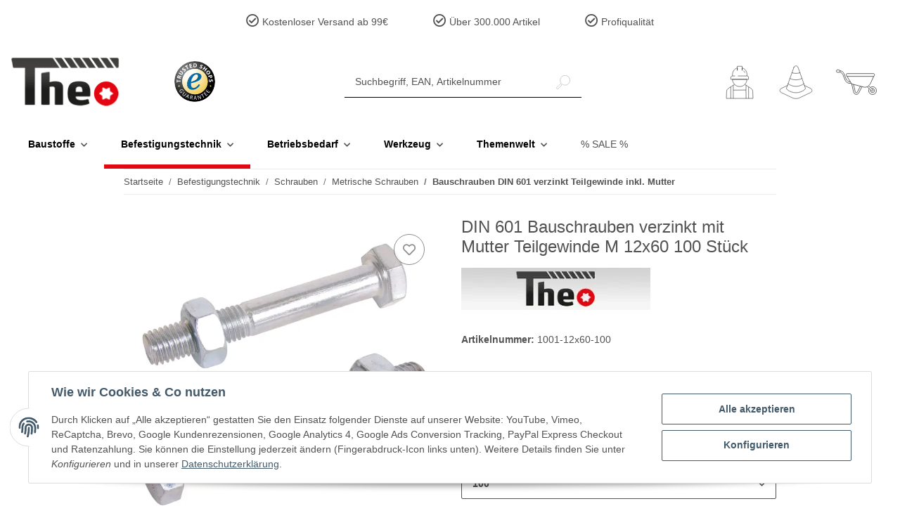

--- FILE ---
content_type: text/html; charset=utf-8
request_url: https://www.theo-schrauben.de/DIN-601-Bauschrauben-verzinkt-mit-Mutter-Teilgewinde-M-12x60-100-Stueck
body_size: 49674
content:
<!DOCTYPE html>
<html lang="de" itemscope itemtype="https://schema.org/ItemPage">
    
    <head>
        
            <meta http-equiv="content-type" content="text/html; charset=utf-8">
            <meta name="description" itemprop="description" content="Die Sechskant-Bauschrauben mit der DIN 601 sind aus Stahl produziert und verfügen über eine galvanische Verzinkung Unsere DIN- und Normteile sind qualitativ">
                        <meta name="viewport" content="width=device-width, initial-scale=1.0">
            <meta http-equiv="X-UA-Compatible" content="IE=edge">
                        <meta name="robots" content="index, follow">

            <meta itemprop="url" content="https://www.theo-schrauben.de/Bauschrauben-DIN-601-verzinkt-Teilgewinde-inkl-Mutter">
            
                <meta name="theme-color" content="#1C1D2C">
            
            <meta property="og:type" content="website">
            <meta property="og:site_name" content="DIN 601 Bauschrauben verzinkt mit Mutter Teilgewinde M 12x60 100 Stüc, 40,75 €">
            <meta property="og:title" content="DIN 601 Bauschrauben verzinkt mit Mutter Teilgewinde M 12x60 100 Stüc, 40,75 €">
            <meta property="og:description" content="Die Sechskant-Bauschrauben mit der DIN 601 sind aus Stahl produziert und verfügen über eine galvanische Verzinkung Unsere DIN- und Normteile sind qualitativ">
            <meta property="og:url" content="https://www.theo-schrauben.de/Bauschrauben-DIN-601-verzinkt-Teilgewinde-inkl-Mutter">

                                    
                            <meta itemprop="image" content="https://www.theo-schrauben.de/media/image/product/292/lg/din-601-bauschrauben-verzinkt-mit-mutter-teilgewinde-m-12x60-100-stueck.jpg">
                <meta property="og:image" content="https://www.theo-schrauben.de/media/image/product/292/lg/din-601-bauschrauben-verzinkt-mit-mutter-teilgewinde-m-12x60-100-stueck.jpg">
                <meta property="og:image:width" content="800">
                <meta property="og:image:height" content="800">
                    

        <title itemprop="name">DIN 601 Bauschrauben verzinkt mit Mutter Teilgewinde M 12x60 100 Stüc, 40,75 €</title>

                    <link rel="canonical" href="https://www.theo-schrauben.de/Bauschrauben-DIN-601-verzinkt-Teilgewinde-inkl-Mutter">
        
        

        
            <link rel="icon" href="https://www.theo-schrauben.de/templates/NOVAChild/themes/base/images/favicon.ico">
        

        
                                                    
                <style id="criticalCSS">
                    
                        :root{--blue: #007bff;--indigo: #6610f2;--purple: #6f42c1;--pink: #e83e8c;--red: #dc3545;--orange: #fd7e14;--yellow: #ffc107;--green: #28a745;--teal: #20c997;--cyan: #17a2b8;--white: #ffffff;--gray: #707070;--gray-dark: #343a40;--primary: #e30613;--secondary: #0074ab;--success: #1C871E;--info: #525252;--warning: #f39932;--danger: #b90000;--light: #f5f7fa;--dark: #525252;--gray: #707070;--gray-light: #f5f7fa;--gray-medium: #ebebeb;--gray-dark: #9b9b9b;--gray-darker: #525252;--breakpoint-xs: 0;--breakpoint-sm: 576px;--breakpoint-md: 768px;--breakpoint-lg: 992px;--breakpoint-xl: 1300px;--font-family-sans-serif: "Verdana", sans-serif;--font-family-monospace: SFMono-Regular, Menlo, Monaco, Consolas, "Liberation Mono", "Courier New", monospace}*,*::before,*::after{box-sizing:border-box}html{font-family:sans-serif;line-height:1.15;-webkit-text-size-adjust:100%;-webkit-tap-highlight-color:rgba(0, 0, 0, 0)}article,aside,figcaption,figure,footer,header,hgroup,main,nav,section{display:block}body{margin:0;font-family:"Verdana", sans-serif;font-size:0.875rem;font-weight:400;line-height:1.5;color:#525252;text-align:left;background-color:#f5f7fa}[tabindex="-1"]:focus:not(:focus-visible){outline:0 !important}hr{box-sizing:content-box;height:0;overflow:visible}h1,h2,h3,h4,h5,h6{margin-top:0;margin-bottom:1rem}p{margin-top:0;margin-bottom:1rem}abbr[title],abbr[data-original-title]{text-decoration:underline;text-decoration:underline dotted;cursor:help;border-bottom:0;text-decoration-skip-ink:none}address{margin-bottom:1rem;font-style:normal;line-height:inherit}ol,ul,dl{margin-top:0;margin-bottom:1rem}ol ol,ul ul,ol ul,ul ol{margin-bottom:0}dt{font-weight:700}dd{margin-bottom:0.5rem;margin-left:0}blockquote{margin:0 0 1rem}b,strong{font-weight:bolder}small{font-size:80%}sub,sup{position:relative;font-size:75%;line-height:0;vertical-align:baseline}sub{bottom:-0.25em}sup{top:-0.5em}a{color:#525252;text-decoration:underline;background-color:transparent}a:hover{color:#e30613;text-decoration:none}a:not([href]):not([class]){color:inherit;text-decoration:none}a:not([href]):not([class]):hover{color:inherit;text-decoration:none}pre,code,kbd,samp{font-family:SFMono-Regular, Menlo, Monaco, Consolas, "Liberation Mono", "Courier New", monospace;font-size:1em}pre{margin-top:0;margin-bottom:1rem;overflow:auto;-ms-overflow-style:scrollbar}figure{margin:0 0 1rem}img{vertical-align:middle;border-style:none}svg{overflow:hidden;vertical-align:middle}table{border-collapse:collapse}caption{padding-top:0.75rem;padding-bottom:0.75rem;color:#707070;text-align:left;caption-side:bottom}th{text-align:inherit;text-align:-webkit-match-parent}label{display:inline-block;margin-bottom:0.5rem}button{border-radius:0}button:focus:not(:focus-visible){outline:0}input,button,select,optgroup,textarea{margin:0;font-family:inherit;font-size:inherit;line-height:inherit}button,input{overflow:visible}button,select{text-transform:none}[role="button"]{cursor:pointer}select{word-wrap:normal}button,[type="button"],[type="reset"],[type="submit"]{-webkit-appearance:button}button:not(:disabled),[type="button"]:not(:disabled),[type="reset"]:not(:disabled),[type="submit"]:not(:disabled){cursor:pointer}button::-moz-focus-inner,[type="button"]::-moz-focus-inner,[type="reset"]::-moz-focus-inner,[type="submit"]::-moz-focus-inner{padding:0;border-style:none}input[type="radio"],input[type="checkbox"]{box-sizing:border-box;padding:0}textarea{overflow:auto;resize:vertical}fieldset{min-width:0;padding:0;margin:0;border:0}legend{display:block;width:100%;max-width:100%;padding:0;margin-bottom:0.5rem;font-size:1.5rem;line-height:inherit;color:inherit;white-space:normal}progress{vertical-align:baseline}[type="number"]::-webkit-inner-spin-button,[type="number"]::-webkit-outer-spin-button{height:auto}[type="search"]{outline-offset:-2px;-webkit-appearance:none}[type="search"]::-webkit-search-decoration{-webkit-appearance:none}::-webkit-file-upload-button{font:inherit;-webkit-appearance:button}output{display:inline-block}summary{display:list-item;cursor:pointer}template{display:none}[hidden]{display:none !important}.img-fluid{max-width:100%;height:auto}.img-thumbnail{padding:0.25rem;background-color:#f5f7fa;border:1px solid #dee2e6;border-radius:0.125rem;box-shadow:0 1px 2px rgba(0, 0, 0, 0.075);max-width:100%;height:auto}.figure{display:inline-block}.figure-img{margin-bottom:0.5rem;line-height:1}.figure-caption{font-size:90%;color:#707070}code{font-size:87.5%;color:#e83e8c;word-wrap:break-word}a>code{color:inherit}kbd{padding:0.2rem 0.4rem;font-size:87.5%;color:#ffffff;background-color:#212529;border-radius:0.125rem;box-shadow:inset 0 -0.1rem 0 rgba(0, 0, 0, 0.25)}kbd kbd{padding:0;font-size:100%;font-weight:700;box-shadow:none}pre{display:block;font-size:87.5%;color:#212529}pre code{font-size:inherit;color:inherit;word-break:normal}.pre-scrollable{max-height:340px;overflow-y:scroll}.container,.container-fluid,.container-sm,.container-md,.container-lg,.container-xl{width:100%;padding-right:1rem;padding-left:1rem;margin-right:auto;margin-left:auto}@media (min-width:576px){.container,.container-sm{max-width:97vw}}@media (min-width:768px){.container,.container-sm,.container-md{max-width:720px}}@media (min-width:992px){.container,.container-sm,.container-md,.container-lg{max-width:960px}}@media (min-width:1300px){.container,.container-sm,.container-md,.container-lg,.container-xl{max-width:1250px}}.row{display:flex;flex-wrap:wrap;margin-right:-1rem;margin-left:-1rem}.no-gutters{margin-right:0;margin-left:0}.no-gutters>.col,.no-gutters>[class*="col-"]{padding-right:0;padding-left:0}.col-1,.col-2,.col-3,.col-4,.col-5,.col-6,.col-7,.col-8,.col-9,.col-10,.col-11,.col-12,.col,.col-auto,.col-sm-1,.col-sm-2,.col-sm-3,.col-sm-4,.col-sm-5,.col-sm-6,.col-sm-7,.col-sm-8,.col-sm-9,.col-sm-10,.col-sm-11,.col-sm-12,.col-sm,.col-sm-auto,.col-md-1,.col-md-2,.col-md-3,.col-md-4,.col-md-5,.col-md-6,.col-md-7,.col-md-8,.col-md-9,.col-md-10,.col-md-11,.col-md-12,.col-md,.col-md-auto,.col-lg-1,.col-lg-2,.col-lg-3,.col-lg-4,.col-lg-5,.col-lg-6,.col-lg-7,.col-lg-8,.col-lg-9,.col-lg-10,.col-lg-11,.col-lg-12,.col-lg,.col-lg-auto,.col-xl-1,.col-xl-2,.col-xl-3,.col-xl-4,.col-xl-5,.col-xl-6,.col-xl-7,.col-xl-8,.col-xl-9,.col-xl-10,.col-xl-11,.col-xl-12,.col-xl,.col-xl-auto{position:relative;width:100%;padding-right:1rem;padding-left:1rem}.col{flex-basis:0;flex-grow:1;max-width:100%}.row-cols-1>*{flex:0 0 100%;max-width:100%}.row-cols-2>*{flex:0 0 50%;max-width:50%}.row-cols-3>*{flex:0 0 33.3333333333%;max-width:33.3333333333%}.row-cols-4>*{flex:0 0 25%;max-width:25%}.row-cols-5>*{flex:0 0 20%;max-width:20%}.row-cols-6>*{flex:0 0 16.6666666667%;max-width:16.6666666667%}.col-auto{flex:0 0 auto;width:auto;max-width:100%}.col-1{flex:0 0 8.33333333%;max-width:8.33333333%}.col-2{flex:0 0 16.66666667%;max-width:16.66666667%}.col-3{flex:0 0 25%;max-width:25%}.col-4{flex:0 0 33.33333333%;max-width:33.33333333%}.col-5{flex:0 0 41.66666667%;max-width:41.66666667%}.col-6{flex:0 0 50%;max-width:50%}.col-7{flex:0 0 58.33333333%;max-width:58.33333333%}.col-8{flex:0 0 66.66666667%;max-width:66.66666667%}.col-9{flex:0 0 75%;max-width:75%}.col-10{flex:0 0 83.33333333%;max-width:83.33333333%}.col-11{flex:0 0 91.66666667%;max-width:91.66666667%}.col-12{flex:0 0 100%;max-width:100%}.order-first{order:-1}.order-last{order:13}.order-0{order:0}.order-1{order:1}.order-2{order:2}.order-3{order:3}.order-4{order:4}.order-5{order:5}.order-6{order:6}.order-7{order:7}.order-8{order:8}.order-9{order:9}.order-10{order:10}.order-11{order:11}.order-12{order:12}.offset-1{margin-left:8.33333333%}.offset-2{margin-left:16.66666667%}.offset-3{margin-left:25%}.offset-4{margin-left:33.33333333%}.offset-5{margin-left:41.66666667%}.offset-6{margin-left:50%}.offset-7{margin-left:58.33333333%}.offset-8{margin-left:66.66666667%}.offset-9{margin-left:75%}.offset-10{margin-left:83.33333333%}.offset-11{margin-left:91.66666667%}@media (min-width:576px){.col-sm{flex-basis:0;flex-grow:1;max-width:100%}.row-cols-sm-1>*{flex:0 0 100%;max-width:100%}.row-cols-sm-2>*{flex:0 0 50%;max-width:50%}.row-cols-sm-3>*{flex:0 0 33.3333333333%;max-width:33.3333333333%}.row-cols-sm-4>*{flex:0 0 25%;max-width:25%}.row-cols-sm-5>*{flex:0 0 20%;max-width:20%}.row-cols-sm-6>*{flex:0 0 16.6666666667%;max-width:16.6666666667%}.col-sm-auto{flex:0 0 auto;width:auto;max-width:100%}.col-sm-1{flex:0 0 8.33333333%;max-width:8.33333333%}.col-sm-2{flex:0 0 16.66666667%;max-width:16.66666667%}.col-sm-3{flex:0 0 25%;max-width:25%}.col-sm-4{flex:0 0 33.33333333%;max-width:33.33333333%}.col-sm-5{flex:0 0 41.66666667%;max-width:41.66666667%}.col-sm-6{flex:0 0 50%;max-width:50%}.col-sm-7{flex:0 0 58.33333333%;max-width:58.33333333%}.col-sm-8{flex:0 0 66.66666667%;max-width:66.66666667%}.col-sm-9{flex:0 0 75%;max-width:75%}.col-sm-10{flex:0 0 83.33333333%;max-width:83.33333333%}.col-sm-11{flex:0 0 91.66666667%;max-width:91.66666667%}.col-sm-12{flex:0 0 100%;max-width:100%}.order-sm-first{order:-1}.order-sm-last{order:13}.order-sm-0{order:0}.order-sm-1{order:1}.order-sm-2{order:2}.order-sm-3{order:3}.order-sm-4{order:4}.order-sm-5{order:5}.order-sm-6{order:6}.order-sm-7{order:7}.order-sm-8{order:8}.order-sm-9{order:9}.order-sm-10{order:10}.order-sm-11{order:11}.order-sm-12{order:12}.offset-sm-0{margin-left:0}.offset-sm-1{margin-left:8.33333333%}.offset-sm-2{margin-left:16.66666667%}.offset-sm-3{margin-left:25%}.offset-sm-4{margin-left:33.33333333%}.offset-sm-5{margin-left:41.66666667%}.offset-sm-6{margin-left:50%}.offset-sm-7{margin-left:58.33333333%}.offset-sm-8{margin-left:66.66666667%}.offset-sm-9{margin-left:75%}.offset-sm-10{margin-left:83.33333333%}.offset-sm-11{margin-left:91.66666667%}}@media (min-width:768px){.col-md{flex-basis:0;flex-grow:1;max-width:100%}.row-cols-md-1>*{flex:0 0 100%;max-width:100%}.row-cols-md-2>*{flex:0 0 50%;max-width:50%}.row-cols-md-3>*{flex:0 0 33.3333333333%;max-width:33.3333333333%}.row-cols-md-4>*{flex:0 0 25%;max-width:25%}.row-cols-md-5>*{flex:0 0 20%;max-width:20%}.row-cols-md-6>*{flex:0 0 16.6666666667%;max-width:16.6666666667%}.col-md-auto{flex:0 0 auto;width:auto;max-width:100%}.col-md-1{flex:0 0 8.33333333%;max-width:8.33333333%}.col-md-2{flex:0 0 16.66666667%;max-width:16.66666667%}.col-md-3{flex:0 0 25%;max-width:25%}.col-md-4{flex:0 0 33.33333333%;max-width:33.33333333%}.col-md-5{flex:0 0 41.66666667%;max-width:41.66666667%}.col-md-6{flex:0 0 50%;max-width:50%}.col-md-7{flex:0 0 58.33333333%;max-width:58.33333333%}.col-md-8{flex:0 0 66.66666667%;max-width:66.66666667%}.col-md-9{flex:0 0 75%;max-width:75%}.col-md-10{flex:0 0 83.33333333%;max-width:83.33333333%}.col-md-11{flex:0 0 91.66666667%;max-width:91.66666667%}.col-md-12{flex:0 0 100%;max-width:100%}.order-md-first{order:-1}.order-md-last{order:13}.order-md-0{order:0}.order-md-1{order:1}.order-md-2{order:2}.order-md-3{order:3}.order-md-4{order:4}.order-md-5{order:5}.order-md-6{order:6}.order-md-7{order:7}.order-md-8{order:8}.order-md-9{order:9}.order-md-10{order:10}.order-md-11{order:11}.order-md-12{order:12}.offset-md-0{margin-left:0}.offset-md-1{margin-left:8.33333333%}.offset-md-2{margin-left:16.66666667%}.offset-md-3{margin-left:25%}.offset-md-4{margin-left:33.33333333%}.offset-md-5{margin-left:41.66666667%}.offset-md-6{margin-left:50%}.offset-md-7{margin-left:58.33333333%}.offset-md-8{margin-left:66.66666667%}.offset-md-9{margin-left:75%}.offset-md-10{margin-left:83.33333333%}.offset-md-11{margin-left:91.66666667%}}@media (min-width:992px){.col-lg{flex-basis:0;flex-grow:1;max-width:100%}.row-cols-lg-1>*{flex:0 0 100%;max-width:100%}.row-cols-lg-2>*{flex:0 0 50%;max-width:50%}.row-cols-lg-3>*{flex:0 0 33.3333333333%;max-width:33.3333333333%}.row-cols-lg-4>*{flex:0 0 25%;max-width:25%}.row-cols-lg-5>*{flex:0 0 20%;max-width:20%}.row-cols-lg-6>*{flex:0 0 16.6666666667%;max-width:16.6666666667%}.col-lg-auto{flex:0 0 auto;width:auto;max-width:100%}.col-lg-1{flex:0 0 8.33333333%;max-width:8.33333333%}.col-lg-2{flex:0 0 16.66666667%;max-width:16.66666667%}.col-lg-3{flex:0 0 25%;max-width:25%}.col-lg-4{flex:0 0 33.33333333%;max-width:33.33333333%}.col-lg-5{flex:0 0 41.66666667%;max-width:41.66666667%}.col-lg-6{flex:0 0 50%;max-width:50%}.col-lg-7{flex:0 0 58.33333333%;max-width:58.33333333%}.col-lg-8{flex:0 0 66.66666667%;max-width:66.66666667%}.col-lg-9{flex:0 0 75%;max-width:75%}.col-lg-10{flex:0 0 83.33333333%;max-width:83.33333333%}.col-lg-11{flex:0 0 91.66666667%;max-width:91.66666667%}.col-lg-12{flex:0 0 100%;max-width:100%}.order-lg-first{order:-1}.order-lg-last{order:13}.order-lg-0{order:0}.order-lg-1{order:1}.order-lg-2{order:2}.order-lg-3{order:3}.order-lg-4{order:4}.order-lg-5{order:5}.order-lg-6{order:6}.order-lg-7{order:7}.order-lg-8{order:8}.order-lg-9{order:9}.order-lg-10{order:10}.order-lg-11{order:11}.order-lg-12{order:12}.offset-lg-0{margin-left:0}.offset-lg-1{margin-left:8.33333333%}.offset-lg-2{margin-left:16.66666667%}.offset-lg-3{margin-left:25%}.offset-lg-4{margin-left:33.33333333%}.offset-lg-5{margin-left:41.66666667%}.offset-lg-6{margin-left:50%}.offset-lg-7{margin-left:58.33333333%}.offset-lg-8{margin-left:66.66666667%}.offset-lg-9{margin-left:75%}.offset-lg-10{margin-left:83.33333333%}.offset-lg-11{margin-left:91.66666667%}}@media (min-width:1300px){.col-xl{flex-basis:0;flex-grow:1;max-width:100%}.row-cols-xl-1>*{flex:0 0 100%;max-width:100%}.row-cols-xl-2>*{flex:0 0 50%;max-width:50%}.row-cols-xl-3>*{flex:0 0 33.3333333333%;max-width:33.3333333333%}.row-cols-xl-4>*{flex:0 0 25%;max-width:25%}.row-cols-xl-5>*{flex:0 0 20%;max-width:20%}.row-cols-xl-6>*{flex:0 0 16.6666666667%;max-width:16.6666666667%}.col-xl-auto{flex:0 0 auto;width:auto;max-width:100%}.col-xl-1{flex:0 0 8.33333333%;max-width:8.33333333%}.col-xl-2{flex:0 0 16.66666667%;max-width:16.66666667%}.col-xl-3{flex:0 0 25%;max-width:25%}.col-xl-4{flex:0 0 33.33333333%;max-width:33.33333333%}.col-xl-5{flex:0 0 41.66666667%;max-width:41.66666667%}.col-xl-6{flex:0 0 50%;max-width:50%}.col-xl-7{flex:0 0 58.33333333%;max-width:58.33333333%}.col-xl-8{flex:0 0 66.66666667%;max-width:66.66666667%}.col-xl-9{flex:0 0 75%;max-width:75%}.col-xl-10{flex:0 0 83.33333333%;max-width:83.33333333%}.col-xl-11{flex:0 0 91.66666667%;max-width:91.66666667%}.col-xl-12{flex:0 0 100%;max-width:100%}.order-xl-first{order:-1}.order-xl-last{order:13}.order-xl-0{order:0}.order-xl-1{order:1}.order-xl-2{order:2}.order-xl-3{order:3}.order-xl-4{order:4}.order-xl-5{order:5}.order-xl-6{order:6}.order-xl-7{order:7}.order-xl-8{order:8}.order-xl-9{order:9}.order-xl-10{order:10}.order-xl-11{order:11}.order-xl-12{order:12}.offset-xl-0{margin-left:0}.offset-xl-1{margin-left:8.33333333%}.offset-xl-2{margin-left:16.66666667%}.offset-xl-3{margin-left:25%}.offset-xl-4{margin-left:33.33333333%}.offset-xl-5{margin-left:41.66666667%}.offset-xl-6{margin-left:50%}.offset-xl-7{margin-left:58.33333333%}.offset-xl-8{margin-left:66.66666667%}.offset-xl-9{margin-left:75%}.offset-xl-10{margin-left:83.33333333%}.offset-xl-11{margin-left:91.66666667%}}.nav{display:flex;flex-wrap:wrap;padding-left:0;margin-bottom:0;list-style:none}.nav-link{display:block;padding:0.5rem 1rem;text-decoration:none}.nav-link:hover,.nav-link:focus{text-decoration:none}.nav-link.disabled{color:#707070;pointer-events:none;cursor:default}.nav-tabs{border-bottom:1px solid #dee2e6}.nav-tabs .nav-link{margin-bottom:-1px;border:1px solid transparent;border-top-left-radius:0;border-top-right-radius:0}.nav-tabs .nav-link:hover,.nav-tabs .nav-link:focus{border-color:transparent}.nav-tabs .nav-link.disabled{color:#707070;background-color:transparent;border-color:transparent}.nav-tabs .nav-link.active,.nav-tabs .nav-item.show .nav-link{color:#525252;background-color:transparent;border-color:#e30613}.nav-tabs .dropdown-menu{margin-top:-1px;border-top-left-radius:0;border-top-right-radius:0}.nav-pills .nav-link{border-radius:0.125rem}.nav-pills .nav-link.active,.nav-pills .show>.nav-link{color:#ffffff;background-color:#e30613}.nav-fill>.nav-link,.nav-fill .nav-item{flex:1 1 auto;text-align:center}.nav-justified>.nav-link,.nav-justified .nav-item{flex-basis:0;flex-grow:1;text-align:center}.tab-content>.tab-pane{display:none}.tab-content>.active{display:block}.navbar{position:relative;display:flex;flex-wrap:wrap;align-items:center;justify-content:space-between;padding:0.4rem 1rem}.navbar .container,.navbar .container-fluid,.navbar .container-sm,.navbar .container-md,.navbar .container-lg,.navbar .container-xl,.navbar>.container-sm,.navbar>.container-md,.navbar>.container-lg,.navbar>.container-xl{display:flex;flex-wrap:wrap;align-items:center;justify-content:space-between}.navbar-brand{display:inline-block;padding-top:0.40625rem;padding-bottom:0.40625rem;margin-right:1rem;font-size:1rem;line-height:inherit;white-space:nowrap}.navbar-brand:hover,.navbar-brand:focus{text-decoration:none}.navbar-nav{display:flex;flex-direction:column;padding-left:0;margin-bottom:0;list-style:none}.navbar-nav .nav-link{padding-right:0;padding-left:0}.navbar-nav .dropdown-menu{position:static;float:none}.navbar-text{display:inline-block;padding-top:0.5rem;padding-bottom:0.5rem}.navbar-collapse{flex-basis:100%;flex-grow:1;align-items:center}.navbar-toggler{padding:0.25rem 0.75rem;font-size:1rem;line-height:1;background-color:transparent;border:1px solid transparent;border-radius:0.125rem}.navbar-toggler:hover,.navbar-toggler:focus{text-decoration:none}.navbar-toggler-icon{display:inline-block;width:1.5em;height:1.5em;vertical-align:middle;content:"";background:50% / 100% 100% no-repeat}.navbar-nav-scroll{max-height:75vh;overflow-y:auto}@media (max-width:575.98px){.navbar-expand-sm>.container,.navbar-expand-sm>.container-fluid,.navbar-expand-sm>.container-sm,.navbar-expand-sm>.container-md,.navbar-expand-sm>.container-lg,.navbar-expand-sm>.container-xl{padding-right:0;padding-left:0}}@media (min-width:576px){.navbar-expand-sm{flex-flow:row nowrap;justify-content:flex-start}.navbar-expand-sm .navbar-nav{flex-direction:row}.navbar-expand-sm .navbar-nav .dropdown-menu{position:absolute}.navbar-expand-sm .navbar-nav .nav-link{padding-right:1.5rem;padding-left:1.5rem}.navbar-expand-sm>.container,.navbar-expand-sm>.container-fluid,.navbar-expand-sm>.container-sm,.navbar-expand-sm>.container-md,.navbar-expand-sm>.container-lg,.navbar-expand-sm>.container-xl{flex-wrap:nowrap}.navbar-expand-sm .navbar-nav-scroll{overflow:visible}.navbar-expand-sm .navbar-collapse{display:flex !important;flex-basis:auto}.navbar-expand-sm .navbar-toggler{display:none}}@media (max-width:767.98px){.navbar-expand-md>.container,.navbar-expand-md>.container-fluid,.navbar-expand-md>.container-sm,.navbar-expand-md>.container-md,.navbar-expand-md>.container-lg,.navbar-expand-md>.container-xl{padding-right:0;padding-left:0}}@media (min-width:768px){.navbar-expand-md{flex-flow:row nowrap;justify-content:flex-start}.navbar-expand-md .navbar-nav{flex-direction:row}.navbar-expand-md .navbar-nav .dropdown-menu{position:absolute}.navbar-expand-md .navbar-nav .nav-link{padding-right:1.5rem;padding-left:1.5rem}.navbar-expand-md>.container,.navbar-expand-md>.container-fluid,.navbar-expand-md>.container-sm,.navbar-expand-md>.container-md,.navbar-expand-md>.container-lg,.navbar-expand-md>.container-xl{flex-wrap:nowrap}.navbar-expand-md .navbar-nav-scroll{overflow:visible}.navbar-expand-md .navbar-collapse{display:flex !important;flex-basis:auto}.navbar-expand-md .navbar-toggler{display:none}}@media (max-width:991.98px){.navbar-expand-lg>.container,.navbar-expand-lg>.container-fluid,.navbar-expand-lg>.container-sm,.navbar-expand-lg>.container-md,.navbar-expand-lg>.container-lg,.navbar-expand-lg>.container-xl{padding-right:0;padding-left:0}}@media (min-width:992px){.navbar-expand-lg{flex-flow:row nowrap;justify-content:flex-start}.navbar-expand-lg .navbar-nav{flex-direction:row}.navbar-expand-lg .navbar-nav .dropdown-menu{position:absolute}.navbar-expand-lg .navbar-nav .nav-link{padding-right:1.5rem;padding-left:1.5rem}.navbar-expand-lg>.container,.navbar-expand-lg>.container-fluid,.navbar-expand-lg>.container-sm,.navbar-expand-lg>.container-md,.navbar-expand-lg>.container-lg,.navbar-expand-lg>.container-xl{flex-wrap:nowrap}.navbar-expand-lg .navbar-nav-scroll{overflow:visible}.navbar-expand-lg .navbar-collapse{display:flex !important;flex-basis:auto}.navbar-expand-lg .navbar-toggler{display:none}}@media (max-width:1299.98px){.navbar-expand-xl>.container,.navbar-expand-xl>.container-fluid,.navbar-expand-xl>.container-sm,.navbar-expand-xl>.container-md,.navbar-expand-xl>.container-lg,.navbar-expand-xl>.container-xl{padding-right:0;padding-left:0}}@media (min-width:1300px){.navbar-expand-xl{flex-flow:row nowrap;justify-content:flex-start}.navbar-expand-xl .navbar-nav{flex-direction:row}.navbar-expand-xl .navbar-nav .dropdown-menu{position:absolute}.navbar-expand-xl .navbar-nav .nav-link{padding-right:1.5rem;padding-left:1.5rem}.navbar-expand-xl>.container,.navbar-expand-xl>.container-fluid,.navbar-expand-xl>.container-sm,.navbar-expand-xl>.container-md,.navbar-expand-xl>.container-lg,.navbar-expand-xl>.container-xl{flex-wrap:nowrap}.navbar-expand-xl .navbar-nav-scroll{overflow:visible}.navbar-expand-xl .navbar-collapse{display:flex !important;flex-basis:auto}.navbar-expand-xl .navbar-toggler{display:none}}.navbar-expand{flex-flow:row nowrap;justify-content:flex-start}.navbar-expand>.container,.navbar-expand>.container-fluid,.navbar-expand>.container-sm,.navbar-expand>.container-md,.navbar-expand>.container-lg,.navbar-expand>.container-xl{padding-right:0;padding-left:0}.navbar-expand .navbar-nav{flex-direction:row}.navbar-expand .navbar-nav .dropdown-menu{position:absolute}.navbar-expand .navbar-nav .nav-link{padding-right:1.5rem;padding-left:1.5rem}.navbar-expand>.container,.navbar-expand>.container-fluid,.navbar-expand>.container-sm,.navbar-expand>.container-md,.navbar-expand>.container-lg,.navbar-expand>.container-xl{flex-wrap:nowrap}.navbar-expand .navbar-nav-scroll{overflow:visible}.navbar-expand .navbar-collapse{display:flex !important;flex-basis:auto}.navbar-expand .navbar-toggler{display:none}.navbar-light .navbar-brand{color:rgba(0, 0, 0, 0.9)}.navbar-light .navbar-brand:hover,.navbar-light .navbar-brand:focus{color:rgba(0, 0, 0, 0.9)}.navbar-light .navbar-nav .nav-link{color:#525252}.navbar-light .navbar-nav .nav-link:hover,.navbar-light .navbar-nav .nav-link:focus{color:#e30613}.navbar-light .navbar-nav .nav-link.disabled{color:rgba(0, 0, 0, 0.3)}.navbar-light .navbar-nav .show>.nav-link,.navbar-light .navbar-nav .active>.nav-link,.navbar-light .navbar-nav .nav-link.show,.navbar-light .navbar-nav .nav-link.active{color:rgba(0, 0, 0, 0.9)}.navbar-light .navbar-toggler{color:#525252;border-color:rgba(0, 0, 0, 0.1)}.navbar-light .navbar-toggler-icon{background-image:url("data:image/svg+xml,%3csvg xmlns='http://www.w3.org/2000/svg' width='30' height='30' viewBox='0 0 30 30'%3e%3cpath stroke='%23525252' stroke-linecap='round' stroke-miterlimit='10' stroke-width='2' d='M4 7h22M4 15h22M4 23h22'/%3e%3c/svg%3e")}.navbar-light .navbar-text{color:#525252}.navbar-light .navbar-text a{color:rgba(0, 0, 0, 0.9)}.navbar-light .navbar-text a:hover,.navbar-light .navbar-text a:focus{color:rgba(0, 0, 0, 0.9)}.navbar-dark .navbar-brand{color:#ffffff}.navbar-dark .navbar-brand:hover,.navbar-dark .navbar-brand:focus{color:#ffffff}.navbar-dark .navbar-nav .nav-link{color:rgba(255, 255, 255, 0.5)}.navbar-dark .navbar-nav .nav-link:hover,.navbar-dark .navbar-nav .nav-link:focus{color:rgba(255, 255, 255, 0.75)}.navbar-dark .navbar-nav .nav-link.disabled{color:rgba(255, 255, 255, 0.25)}.navbar-dark .navbar-nav .show>.nav-link,.navbar-dark .navbar-nav .active>.nav-link,.navbar-dark .navbar-nav .nav-link.show,.navbar-dark .navbar-nav .nav-link.active{color:#ffffff}.navbar-dark .navbar-toggler{color:rgba(255, 255, 255, 0.5);border-color:rgba(255, 255, 255, 0.1)}.navbar-dark .navbar-toggler-icon{background-image:url("data:image/svg+xml,%3csvg xmlns='http://www.w3.org/2000/svg' width='30' height='30' viewBox='0 0 30 30'%3e%3cpath stroke='rgba%28255, 255, 255, 0.5%29' stroke-linecap='round' stroke-miterlimit='10' stroke-width='2' d='M4 7h22M4 15h22M4 23h22'/%3e%3c/svg%3e")}.navbar-dark .navbar-text{color:rgba(255, 255, 255, 0.5)}.navbar-dark .navbar-text a{color:#ffffff}.navbar-dark .navbar-text a:hover,.navbar-dark .navbar-text a:focus{color:#ffffff}.pagination-sm .page-item.active .page-link::after,.pagination-sm .page-item.active .page-text::after{left:0.375rem;right:0.375rem}.pagination-lg .page-item.active .page-link::after,.pagination-lg .page-item.active .page-text::after{left:1.125rem;right:1.125rem}.page-item{position:relative}.page-item.active{font-weight:700}.page-item.active .page-link::after,.page-item.active .page-text::after{content:"";position:absolute;left:0.5625rem;bottom:0;right:0.5625rem;border-bottom:4px solid #e30613}@media (min-width:768px){.dropdown-item.page-item{background-color:transparent}}.page-link,.page-text{text-decoration:none}.pagination{margin-bottom:0;justify-content:space-between;align-items:center}@media (min-width:768px){.pagination{justify-content:normal}.pagination .dropdown>.btn{display:none}.pagination .dropdown-menu{position:static !important;transform:none !important;display:flex;margin:0;padding:0;border:0;min-width:auto}.pagination .dropdown-item{width:auto;display:inline-block;padding:0}.pagination .dropdown-item.active{background-color:transparent;color:#525252}.pagination .dropdown-item:hover{background-color:transparent}.pagination .pagination-site{display:none}}@media (max-width:767.98px){.pagination .dropdown-item{padding:0}.pagination .dropdown-item.active .page-link,.pagination .dropdown-item.active .page-text,.pagination .dropdown-item:active .page-link,.pagination .dropdown-item:active .page-text{color:#525252}}.productlist-page-nav{align-items:center}.productlist-page-nav .pagination{margin:0}.productlist-page-nav .displayoptions{margin-bottom:1rem}@media (min-width:768px){.productlist-page-nav .displayoptions{margin-bottom:0}}.productlist-page-nav .displayoptions .btn-group+.btn-group+.btn-group{margin-left:0.5rem}.productlist-page-nav .result-option-wrapper{margin-right:0.5rem}.productlist-page-nav .productlist-item-info{margin-bottom:0.5rem;margin-left:auto;margin-right:auto;display:flex}@media (min-width:768px){.productlist-page-nav .productlist-item-info{margin-right:0;margin-bottom:0}.productlist-page-nav .productlist-item-info.productlist-item-border{border-right:1px solid #ebebeb;padding-right:1rem}}.productlist-page-nav.productlist-page-nav-header-m{margin-top:3rem}@media (min-width:768px){.productlist-page-nav.productlist-page-nav-header-m{margin-top:2rem}.productlist-page-nav.productlist-page-nav-header-m>.col{margin-top:1rem}}.productlist-page-nav-bottom{margin-bottom:2rem}.pagination-wrapper{margin-bottom:1rem;align-items:center;border-top:1px solid #f5f7fa;border-bottom:1px solid #f5f7fa;padding-top:0.5rem;padding-bottom:0.5rem}.pagination-wrapper .pagination-entries{font-weight:700;margin-bottom:1rem}@media (min-width:768px){.pagination-wrapper .pagination-entries{margin-bottom:0}}.pagination-wrapper .pagination-selects{margin-left:auto;margin-top:1rem}@media (min-width:768px){.pagination-wrapper .pagination-selects{margin-left:0;margin-top:0}}.pagination-wrapper .pagination-selects .pagination-selects-entries{margin-bottom:1rem}@media (min-width:768px){.pagination-wrapper .pagination-selects .pagination-selects-entries{margin-right:1rem;margin-bottom:0}}.pagination-no-wrapper{border:0;padding-top:0;padding-bottom:0}.fa,.fas,.far,.fal{display:inline-block}h1,h2,h3,h4,h5,h6,.h1,.h2,.h3,.productlist-filter-headline,.sidepanel-left .box-normal .box-normal-link,.h4,.h5,.h6{margin-bottom:1rem;font-family:Verdana, sans-serif;font-weight:400;line-height:1.2;color:#525252}h1,.h1{font-size:1.875rem}h2,.h2{font-size:1.5rem}h3,.h3,.productlist-filter-headline,.sidepanel-left .box-normal .box-normal-link{font-size:1rem}h4,.h4{font-size:0.875rem}h5,.h5{font-size:0.875rem}h6,.h6{font-size:0.875rem}.banner .img-fluid{width:100%}.label-slide .form-group:not(.exclude-from-label-slide):not(.checkbox) label{display:none}.modal{display:none}.carousel-thumbnails .slick-arrow{opacity:0}.consent-modal:not(.active){display:none}.consent-banner-icon{width:1em;height:1em}.mini>#consent-banner{display:none}html{overflow-y:scroll}.dropdown-menu{display:none}.dropdown-toggle::after{content:"";margin-left:0.5rem;display:inline-block}.list-unstyled,.list-icons{padding-left:0;list-style:none}.input-group{position:relative;display:flex;flex-wrap:wrap;align-items:stretch;width:100%}.input-group>.form-control{flex:1 1 auto;width:1%}#main-wrapper,#header-top-bar,header{background:#ffffff}.container-fluid-xl{max-width:103.125rem}.nav-dividers .nav-item{position:relative}.nav-dividers .nav-item:not(:last-child)::after{content:"";position:absolute;right:0;top:0.5rem;height:calc(100% - 1rem);border-right:0.0625rem solid currentColor}.nav-link{text-decoration:none}.nav-scrollbar{overflow:hidden;display:flex;align-items:center}.nav-scrollbar .nav,.nav-scrollbar .navbar-nav{flex-wrap:nowrap}.nav-scrollbar .nav-item{white-space:nowrap}.nav-scrollbar-inner{overflow-x:auto;padding-bottom:1.5rem;align-self:flex-start}#shop-nav{align-items:center;flex-shrink:0;margin-left:auto}@media (max-width:767.98px){#shop-nav .nav-link{padding-left:0.7rem;padding-right:0.7rem}}.search-wrapper{width:100%}.has-left-sidebar .breadcrumb-container{padding-left:0;padding-right:0}.breadcrumb{display:flex;flex-wrap:wrap;padding:0.5rem 0;margin-bottom:0;list-style:none;background-color:transparent;border-radius:0}.breadcrumb-item+.breadcrumb-item{padding-left:0.5rem}.breadcrumb-item+.breadcrumb-item::before{display:inline-block;padding-right:0.5rem;color:#707070;content:"/"}.breadcrumb-item.active{color:#525252;font-weight:700}.breadcrumb-item.first::before{display:none}.breadcrumb-wrapper{margin-bottom:2rem}@media (min-width:992px){.breadcrumb-wrapper{border-style:solid;border-color:#ebebeb;border-width:1px 0}}.breadcrumb{font-size:0.8125rem}.breadcrumb a{text-decoration:none}.breadcrumb-back{padding-right:1rem;margin-right:1rem;border-right:1px solid #ebebeb}.breadcrumb-item{display:none}@media (min-width:768px){.breadcrumb-item{display:flex}}@media (min-width:768px){.breadcrumb-arrow{display:none}}#header-top-bar{position:relative;background-color:#ffffff;z-index:1021;flex-direction:row-reverse}#header-top-bar,header{background-color:#ffffff;color:#525252}#header-top-bar a:not(.dropdown-item):not(.btn),header a:not(.dropdown-item):not(.btn){text-decoration:none;color:#525252}#header-top-bar a:not(.dropdown-item):not(.btn):hover,header a:not(.dropdown-item):not(.btn):hover{color:#e30613}.img-aspect-ratio{width:100%;height:auto}header{box-shadow:0 1rem 0.5625rem -0.75rem rgba(0, 0, 0, 0.06);position:relative;z-index:1020}header .form-control,header .form-control:focus{background-color:#ffffff;color:#525252}header .navbar{padding:0;position:static}@media (min-width:992px){header{padding-bottom:0}header .navbar-brand{margin-right:3rem}}header .navbar-brand{padding-top:0.4rem;padding-bottom:0.4rem}header .navbar-brand img{height:2rem;width:auto}header .navbar-toggler{color:#525252}header .nav-right .dropdown-menu{margin-top:-0.03125rem;box-shadow:inset 0 1rem 0.5625rem -0.75rem rgba(0, 0, 0, 0.06)}@media (min-width:992px){header .navbar-brand{padding-top:0.6rem;padding-bottom:0.6rem}header .navbar-brand img{height:3.0625rem}header .navbar-collapse{height:4.3125rem}header .navbar-nav>.nav-item>.nav-link{position:relative;padding:1.5rem}header .navbar-nav>.nav-item>.nav-link::before{content:"";position:absolute;bottom:0;left:50%;transform:translateX(-50%);border-width:0 0 6px;border-color:#e30613;border-style:solid;transition:width 0.4s;width:0}header .navbar-nav>.nav-item.active>.nav-link::before,header .navbar-nav>.nav-item:hover>.nav-link::before,header .navbar-nav>.nav-item.hover>.nav-link::before{width:100%}header .navbar-nav>.nav-item .nav{flex-wrap:wrap}header .navbar-nav .nav .nav-link{padding:0}header .navbar-nav .nav .nav-link::after{display:none}header .navbar-nav .dropdown .nav-item{width:100%}header .nav-mobile-body{align-self:flex-start;width:100%}header .nav-scrollbar-inner{width:100%}header .nav-right .nav-link{padding-top:1.5rem;padding-bottom:1.5rem}}.btn{display:inline-block;font-weight:600;color:#525252;text-align:center;vertical-align:middle;user-select:none;background-color:transparent;border:1px solid transparent;padding:0.625rem 0.9375rem;font-size:0.875rem;line-height:1.5;border-radius:0.125rem}.btn.disabled,.btn:disabled{opacity:0.65;box-shadow:none}.btn:not(:disabled):not(.disabled):active,.btn:not(:disabled):not(.disabled).active{box-shadow:none}.form-control{display:block;width:100%;height:calc(1.5em + 1.25rem + 2px);padding:0.625rem 0.9375rem;font-size:0.875rem;font-weight:400;line-height:1.5;color:#525252;background-color:#ffffff;background-clip:padding-box;border:1px solid #707070;border-radius:0.125rem;box-shadow:inset 0 1px 1px rgba(0, 0, 0, 0.075);transition:border-color 0.15s ease-in-out, box-shadow 0.15s ease-in-out}@media (prefers-reduced-motion:reduce){.form-control{transition:none}}.square{display:flex;position:relative}.square::before{content:"";display:inline-block;padding-bottom:100%}#product-offer .product-info ul.info-essential{margin:2rem 0;padding-left:0;list-style:none}.price_wrapper{margin-bottom:1.5rem}.price_wrapper .price{display:inline-block}.price_wrapper .bulk-prices{margin-top:1rem}.price_wrapper .bulk-prices .bulk-price{margin-right:0.25rem}#product-offer .product-info{border:0}#product-offer .product-info .bordered-top-bottom{padding:1rem;border-top:1px solid #f5f7fa;border-bottom:1px solid #f5f7fa}#product-offer .product-info ul.info-essential{margin:2rem 0}#product-offer .product-info .shortdesc{margin-bottom:1rem}#product-offer .product-info .product-offer{margin-bottom:2rem}#product-offer .product-info .product-offer>.row{margin-bottom:1.5rem}#product-offer .product-info .stock-information{border-top:1px solid #ebebeb;border-bottom:1px solid #ebebeb;align-items:flex-end}#product-offer .product-info .stock-information.stock-information-p{padding-top:1rem;padding-bottom:1rem}@media (max-width:767.98px){#product-offer .product-info .stock-information{margin-top:1rem}}#product-offer .product-info .question-on-item{margin-left:auto}#product-offer .product-info .question-on-item .question{padding:0}.flex-row-reverse{flex-direction:row-reverse !important}.flex-column{flex-direction:column !important}.justify-content-start{justify-content:flex-start !important}.collapse:not(.show){display:none}.d-none{display:none !important}.d-block{display:block !important}.d-flex{display:flex !important}.d-inline-block{display:inline-block !important}@media (min-width:992px){.d-lg-none{display:none !important}.d-lg-block{display:block !important}.d-lg-flex{display:flex !important}}@media (min-width:768px){.d-md-none{display:none !important}.d-md-block{display:block !important}.d-md-flex{display:flex !important}.d-md-inline-block{display:inline-block !important}}@media (min-width:992px){.justify-content-lg-end{justify-content:flex-end !important}}.list-gallery{display:flex;flex-direction:column}.list-gallery .second-wrapper{position:absolute;top:0;left:0;width:100%;height:100%}.list-gallery img.second{opacity:0}.form-group{margin-bottom:1rem}.btn-secondary{background-color:#0074ab;color:#f5f7fa}.btn-outline-secondary{color:#0074ab;border-color:#0074ab}.btn-group{display:inline-flex}.productlist-filter-headline{border-bottom:1px solid #ebebeb;padding-bottom:0.5rem;margin-bottom:1rem}hr{margin-top:1rem;margin-bottom:1rem;border:0;border-top:1px solid rgba(0, 0, 0, 0.1)}.badge-circle-1{background-color:#ffffff}#content{padding-bottom:3rem}#content-wrapper{margin-top:0}#content-wrapper.has-fluid{padding-top:1rem}#content-wrapper:not(.has-fluid){padding-top:2rem}@media (min-width:992px){#content-wrapper:not(.has-fluid){padding-top:4rem}}.content-cats-small{margin-bottom:3rem}@media (min-width:768px){.content-cats-small>div{margin-bottom:1rem}}.content-cats-small .sub-categories{display:flex;flex-direction:column;flex-grow:1;flex-basis:auto;align-items:stretch;justify-content:flex-start;height:100%}.content-cats-small .sub-categories .subcategories-image{justify-content:center;align-items:flex-start;margin-bottom:1rem}.content-cats-small::after{display:block;clear:both;content:""}.content-cats-small .outer{margin-bottom:0.5rem}.content-cats-small .caption{margin-bottom:0.5rem}@media (min-width:768px){.content-cats-small .caption{text-align:center}}.content-cats-small hr{margin-top:1rem;margin-bottom:1rem;padding-left:0;list-style:none}aside h4{margin-bottom:1rem}aside .card{border:none;box-shadow:none;background-color:transparent}aside .card .card-title{margin-bottom:0.5rem;font-size:1.5rem;font-weight:600}aside .card.card-default .card-heading{border-bottom:none;padding-left:0;padding-right:0}aside .card.card-default>.card-heading>.card-title{color:#525252;font-weight:600;border-bottom:1px solid #ebebeb;padding:10px 0}aside .card>.card-body{padding:0}aside .card>.card-body .card-title{font-weight:600}aside .nav-panel .nav{flex-wrap:initial}aside .nav-panel>.nav>.active>.nav-link{border-bottom:0.375rem solid #e30613;cursor:pointer}aside .nav-panel .active>.nav-link{font-weight:700}aside .nav-panel .nav-link[aria-expanded=true] i.fa-chevron-down{transform:rotate(180deg)}aside .nav-panel .nav-link,aside .nav-panel .nav-item{clear:left}aside .box .nav-link,aside .box .nav a,aside .box .dropdown-menu .dropdown-item{text-decoration:none;white-space:normal}aside .box .nav-link{padding-left:0;padding-right:0}aside .box .snippets-categories-nav-link-child{padding-left:0.5rem;padding-right:0.5rem}aside .box-monthlynews a .value{text-decoration:underline}aside .box-monthlynews a .value:hover{text-decoration:none}.box-categories .dropdown .collapse,.box-linkgroup .dropdown .collapse{background:#f5f7fa}.box-categories .nav-link{cursor:pointer}.box_login .register{text-decoration:underline}.box_login .register:hover{text-decoration:none}.box_login .register .fa{color:#e30613}.box_login .resetpw{text-decoration:underline}.box_login .resetpw:hover{text-decoration:none}.jqcloud-word.w0{color:#ee6a71;font-size:70%}.jqcloud-word.w1{color:#ec565f;font-size:100%}.jqcloud-word.w2{color:#ea424c;font-size:130%}.jqcloud-word.w3{color:#e72e39;font-size:160%}.jqcloud-word.w4{color:#e51a26;font-size:190%}.jqcloud-word.w5{color:#e30613;font-size:220%}.jqcloud-word.w6{color:#d10611;font-size:250%}.jqcloud-word.w7{color:#bf0510;font-size:280%}.jqcloud{line-height:normal;overflow:hidden;position:relative}.jqcloud-word a{color:inherit !important;font-size:inherit !important;text-decoration:none !important}.jqcloud-word a:hover{color:#e30613 !important}.searchcloud{width:100%;height:200px}#footer-boxes .card{background:transparent;border:0}#footer-boxes .card a{text-decoration:none}@media (min-width:768px){.box-normal{margin-bottom:1.5rem}}.box-normal .box-normal-link{text-decoration:none;font-weight:700;margin-bottom:0.5rem}@media (min-width:768px){.box-normal .box-normal-link{display:none}}.box-filter-hr{margin-top:0.5rem;margin-bottom:0.5rem}.box-normal-hr{margin-top:1rem;margin-bottom:1rem;display:flex}@media (min-width:768px){.box-normal-hr{display:none}}.box-last-seen .box-last-seen-item{margin-bottom:1rem}.box-nav-item{margin-top:0.5rem}@media (min-width:768px){.box-nav-item{margin-top:0}}.box-login .box-login-resetpw{margin-bottom:0.5rem;padding-left:0;padding-right:0;display:block}.box-slider{margin-bottom:1.5rem}.box-link-wrapper{align-items:center;display:flex}.box-link-wrapper i.snippets-filter-item-icon-right{color:#707070}.box-link-wrapper .badge{margin-left:auto}.box-delete-button{text-align:right;white-space:nowrap}.box-delete-button .remove{float:right}.box-filter-price .box-filter-price-collapse{padding-bottom:1.5rem}.hr-no-top{margin-top:0;margin-bottom:1rem}.characteristic-collapse-btn-inner img{margin-right:0.25rem}#search{margin-right:1rem;display:none}@media (min-width:992px){#search{display:block}}#footer{background-color:#f5f7fa;color:#525252}.toggler-logo-wrapper{float:left}@media (max-width:991.98px){.toggler-logo-wrapper{position:absolute}.toggler-logo-wrapper .logo-wrapper{float:left}.toggler-logo-wrapper .burger-menu-wrapper{float:left;padding-top:1rem}}.navbar .container{display:block}.lazyloading{color:transparent;width:auto;height:auto;max-width:40px;max-height:40px}.lazyload{opacity:0 !important}
                    
                    
                                                                            @media (min-width: 992px) {
                                header .navbar-brand img {
                                    height: 80px;
                                }
                                                            }
                                            
                </style>
            
                                        <link rel="preload" href="https://www.theo-schrauben.de/asset/my-nova.css,plugin_css?v=5.2.0" as="style" onload="this.onload=null;this.rel='stylesheet'">
                <noscript>
                    <link href="https://www.theo-schrauben.de/asset/my-nova.css,plugin_css?v=5.2.0" rel="stylesheet">
                </noscript>
            
                                    <script>
                /*! loadCSS rel=preload polyfill. [c]2017 Filament Group, Inc. MIT License */
                (function (w) {
                    "use strict";
                    if (!w.loadCSS) {
                        w.loadCSS = function (){};
                    }
                    var rp = loadCSS.relpreload = {};
                    rp.support                  = (function () {
                        var ret;
                        try {
                            ret = w.document.createElement("link").relList.supports("preload");
                        } catch (e) {
                            ret = false;
                        }
                        return function () {
                            return ret;
                        };
                    })();
                    rp.bindMediaToggle          = function (link) {
                        var finalMedia = link.media || "all";

                        function enableStylesheet() {
                            if (link.addEventListener) {
                                link.removeEventListener("load", enableStylesheet);
                            } else if (link.attachEvent) {
                                link.detachEvent("onload", enableStylesheet);
                            }
                            link.setAttribute("onload", null);
                            link.media = finalMedia;
                        }

                        if (link.addEventListener) {
                            link.addEventListener("load", enableStylesheet);
                        } else if (link.attachEvent) {
                            link.attachEvent("onload", enableStylesheet);
                        }
                        setTimeout(function () {
                            link.rel   = "stylesheet";
                            link.media = "only x";
                        });
                        setTimeout(enableStylesheet, 3000);
                    };

                    rp.poly = function () {
                        if (rp.support()) {
                            return;
                        }
                        var links = w.document.getElementsByTagName("link");
                        for (var i = 0; i < links.length; i++) {
                            var link = links[i];
                            if (link.rel === "preload" && link.getAttribute("as") === "style" && !link.getAttribute("data-loadcss")) {
                                link.setAttribute("data-loadcss", true);
                                rp.bindMediaToggle(link);
                            }
                        }
                    };

                    if (!rp.support()) {
                        rp.poly();

                        var run = w.setInterval(rp.poly, 500);
                        if (w.addEventListener) {
                            w.addEventListener("load", function () {
                                rp.poly();
                                w.clearInterval(run);
                            });
                        } else if (w.attachEvent) {
                            w.attachEvent("onload", function () {
                                rp.poly();
                                w.clearInterval(run);
                            });
                        }
                    }

                    if (typeof exports !== "undefined") {
                        exports.loadCSS = loadCSS;
                    }
                    else {
                        w.loadCSS = loadCSS;
                    }
                }(typeof global !== "undefined" ? global : this));
            </script>
                                        <link rel="alternate" type="application/rss+xml" title="Newsfeed Theo Schrauben" href="https://www.theo-schrauben.de/rss.xml">
                                                        

                

        <script src="https://www.theo-schrauben.de/templates/NOVA/js/jquery-3.5.1.min.js"></script>

                                    <script defer src="https://www.theo-schrauben.de/asset/jtl3.js?v=5.2.0"></script>
                            <script defer src="https://www.theo-schrauben.de/asset/plugin_js_head?v=5.2.0"></script>
                            <script defer src="https://www.theo-schrauben.de/asset/plugin_js_body?v=5.2.0"></script>
                    
                    <script defer src="https://www.theo-schrauben.de/templates/NOVAChild/js/custom.js?v=5.2.0"></script>
        
        

        
                            <link rel="preload" href="https://www.theo-schrauben.de/templates/NOVA/themes/base/fonts/opensans/open-sans-600.woff2" as="font" crossorigin>
                <link rel="preload" href="https://www.theo-schrauben.de/templates/NOVA/themes/base/fonts/opensans/open-sans-regular.woff2" as="font" crossorigin>
                <link rel="preload" href="https://www.theo-schrauben.de/templates/NOVA/themes/base/fonts/montserrat/Montserrat-SemiBold.woff2" as="font" crossorigin>
                        <link rel="preload" href="https://www.theo-schrauben.de/templates/NOVA/themes/base/fontawesome/webfonts/fa-solid-900.woff2" as="font" crossorigin>
            <link rel="preload" href="https://www.theo-schrauben.de/templates/NOVA/themes/base/fontawesome/webfonts/fa-regular-400.woff2" as="font" crossorigin>
        
        
            <link rel="modulepreload" href="https://www.theo-schrauben.de/templates/NOVA/js/app/globals.js" as="script" crossorigin>
            <link rel="modulepreload" href="https://www.theo-schrauben.de/templates/NOVA/js/app/snippets/form-counter.js" as="script" crossorigin>
            <link rel="modulepreload" href="https://www.theo-schrauben.de/templates/NOVA/js/app/plugins/navscrollbar.js" as="script" crossorigin>
            <link rel="modulepreload" href="https://www.theo-schrauben.de/templates/NOVA/js/app/plugins/tabdrop.js" as="script" crossorigin>
            <link rel="modulepreload" href="https://www.theo-schrauben.de/templates/NOVA/js/app/views/header.js" as="script" crossorigin>
            <link rel="modulepreload" href="https://www.theo-schrauben.de/templates/NOVA/js/app/views/productdetails.js" as="script" crossorigin>
        
                        <script defer src="https://www.theo-schrauben.de/templates/NOVA/js/DataTables/datatables.min.js"></script>
        <script type="module" src="https://www.theo-schrauben.de/templates/NOVA/js/app/app.js"></script>
        <script>(function(){
            // back-to-list-link mechanics

                            let has_starting_point = window.sessionStorage.getItem('has_starting_point') === 'true';
                let product_id         = Number(window.sessionStorage.getItem('cur_product_id'));
                let page_visits        = Number(window.sessionStorage.getItem('product_page_visits'));
                let no_reload          = performance.getEntriesByType('navigation')[0].type !== 'reload';

                let browseNext         = 0;

                let browsePrev         = 0;

                let should_render_link = true;

                if (has_starting_point === false) {
                    should_render_link = false;
                } else if (product_id === 0) {
                    product_id  = 191;
                    page_visits = 1;
                } else if (product_id === 191) {
                    if (no_reload) {
                        page_visits ++;
                    }
                } else if (product_id === browseNext || product_id === browsePrev) {
                    product_id = 191;
                    page_visits ++;
                } else {
                    has_starting_point = false;
                    should_render_link = false;
                }

                window.sessionStorage.setItem('has_starting_point', has_starting_point);
                window.sessionStorage.setItem('cur_product_id', product_id);
                window.sessionStorage.setItem('product_page_visits', page_visits);
                window.should_render_backtolist_link = should_render_link;
                    })()</script>
    <!-- NETZdinge.de Plugin Google Codes v5.4.5: Allgemeines Website Tag fuer alle Google Produkte - boc -->
<script>
	if (typeof gtag === 'undefined'){
		window.dataLayer = window.dataLayer || [];
		function gtag() { dataLayer.push(arguments); }
	}
	gtag('consent', 'default', { 
		'ad_storage': 'denied', 
		'ad_user_data': 'denied', 
		'ad_personalization': 'denied', 
		'analytics_storage': 'denied', 
		'personalization_storage': 'denied', 
		'functionality_storage': 'granted', 
		'security_storage': 'granted', 
		'wait_for_update': 500
	});
	gtag('set', 'ads_data_redaction', true);
	gtag('set', 'url_passthrough', false);
</script>
<script async type="text/javascript" src="https://www.googletagmanager.com/gtag/js?id=G-HFS1FXHJ1V"></script>
<script type="text/javascript">
	if (typeof gtag === 'undefined'){
		window.dataLayer = window.dataLayer || [];
		function gtag() { dataLayer.push(arguments); }
	}
	gtag('js', new Date());
	gtag('config', 'G-HFS1FXHJ1V', {'anonymize_ip': true, 'cookie_flags': 'SameSite=None;Secure'});
	gtag('config', 'AW-1000029495', {'anonymize_ip': true, 'cookie_flags': 'SameSite=None;Secure'});
	setTimeout("gtag('event','Verweildauer', {'seconds': '15'})",15000);
	setTimeout("gtag('event','Verweildauer', {'seconds': '30'})",30000);
	setTimeout("gtag('event','Verweildauer', {'seconds': '60'})",60000);
	setTimeout("gtag('event','Verweildauer', {'seconds': '120'})",120000);
	setTimeout("gtag('event','Verweildauer', {'seconds': '300'})",300000);
</script>
<!-- NETZdinge.de Plugin Google Codes v5.4.5: Google Analytics 4 - Daten - boc -->
<script type="text/javascript">
$(window).on('load', function() {
	if (typeof gtag === "function") { 
		gtag('event', 'view_item', {
			'currency': 'EUR',
			'items': [{
				'item_name': 'DIN 601 Bauschrauben verzinkt mit Mutter Teilgewinde M 12x60 100 Stück',
				'item_id': '1001-12x60-100',
			'price': '34.24',
				'item_brand': 'Theo Schrauben',
				'item_category': 'Metrische Schrauben'
				,
				'id': '1001-12x60-100',
				'google_business_vertical': 'retail'
			}]
		});
$(window).on("load",function(){
	setTimeout ( function () {
		var start = new Date();
		var offset = $('#content').offset();
		var top = offset.top;
		var hoehe = $('#content').outerHeight();
		var footer = $('#footer').outerHeight(true);
		var scrollweg = hoehe + top - footer
		var steps = 10;
		var etappe = Math.ceil(scrollweg/steps);
		var st = 0;
		var modulo = 0;
		var prozent = 0;
		var pruef_arr = new Array ();
		var woerter = getWoerter('#content');
		console.log(top + ' - ' + hoehe + ' - ' + scrollweg);
		$(window).scroll(function(event){;
			st = $(this).scrollTop();
			modulo = st%etappe;
			if (modulo < 25) {
				var jetzt = new Date();
				sekunden = parseInt((jetzt.getTime() - start.getTime()) / 1000);
				prozent = Math.round(Math.floor((st/scrollweg)*10),0)*10;
				if (prozent > 0 && pruef_arr[prozent] != 1) {
					gelesen = Math.round(3.3*sekunden,0);
					gelesenProzent = Math.round((gelesen/woerter)*10,0)*10;
					console.log(prozent + '% gescrollt; nach ' + sekunden + ' Sekunden;' + gelesen + ' Woerter von ' + woerter + ' (' + gelesenProzent + '%)');
					gtag('event','scrolltracking',{'scroll_percent': prozent, 'scroll_time ': sekunden, 'read_percent': gelesenProzent, 'words_read': gelesen, 'words_total': woerter});
					pruef_arr[prozent] = 1
				}
			}
		});
	}, 1);
});
function getWoerter(element) {;
	var contentText = '';
	$(element + ' *').each(function() {
		if ($(this).prop("tagName") != 'IFRAME') {
			contentText = contentText + ' ' + $(this).contents();
		}
	});
	var woerter = (contentText + " ").replace (/(<[^>]*?".*"[^>]*?>)/g, " ").replace (/<[^>]*?>/g, " ").split (/[\s]+/).length - 2;
	return woerter;
};
	}
});
</script>
<!-- NETZdinge.de Plugin Google Codes v5.4.5: Google Analytics 4 - Daten - eoc -->
</head>
    

    
    
        <body class="                     wish-compare-animation-mobile                                                                is-nova" data-page="1">
<script src="https://www.theo-schrauben.de/plugins/jtl_paypal_commerce/frontend/template/ecs/jsTemplates/standaloneButtonTemplate.js"></script>
                <script src="https://www.theo-schrauben.de/plugins/jtl_paypal_commerce/frontend/template/ecs/jsTemplates/activeButtonLabelTemplate.js"></script>
                <script src="https://www.theo-schrauben.de/plugins/jtl_paypal_commerce/frontend/template/ecs/init.js"></script><script src="https://www.theo-schrauben.de/plugins/jtl_paypal_commerce/frontend/template/instalmentBanner/jsTemplates/instalmentBannerPlaceholder.js"></script>
    
                                
                
        
                                    <header class="d-print-none full-width-mega                        sticky-top                        fixed-navbar theme-my-nova" id="jtl-nav-wrapper">
                                    
                        
    
                    
    
        
            <div id="header-top-bar" class="d-none topbar-wrapper full-width-mega  d-lg-flex">
            <div class="text-center container-fluid container-fluid-xl">
                <ul class="list-inline">
                    <li class="list-inline-item">
<span class="far fa-check-circle"></span> Kostenloser Versand ab 99€</li>
                    <li class="list-inline-item">
<span class="far fa-check-circle"></span> Über 300.000 Artikel</li>
                    <li class="list-inline-item">
<span class="far fa-check-circle"></span> Profiqualität</li>
                </ul>
                            </div>
        </div>
    
        
            
                <div class="hide-navbar container-fluid container-fluid-xl                            menu-search-position-right">
                    <nav class="navbar row justify-content-center align-items-center-util navbar-expand-lg
                 navbar-expand-1">
                            
    
<div class="col col-lg-auto nav-logo-wrapper order-lg-1">
        
            
    <div class="toggler-logo-wrapper">
        
            <button id="burger-menu" class="burger-menu-wrapper navbar-toggler collapsed " type="button" data-toggle="collapse" data-target="#mainNavigation" aria-controls="mainNavigation" aria-expanded="false" aria-label="Toggle navigation">
                <span class="navbar-toggler-icon"></span>
            </button>
        

        
            <div id="logo" class="logo-wrapper" itemprop="publisher" itemscope itemtype="https://schema.org/Organization">
                <span itemprop="name" class="d-none"></span>
                <meta itemprop="url" content="https://www.theo-schrauben.de/">
                <meta itemprop="logo" content="https://www.theo-schrauben.de/bilder/intern/shoplogo/theo-logo.png">
                <a href="https://www.theo-schrauben.de/" title="Theo Schrauben" class="navbar-brand">
                                        
            <img src="https://www.theo-schrauben.de/bilder/intern/shoplogo/theo-logo.png" class="" id="shop-logo" alt="Theo Schrauben" width="180" height="50">
    
                                
</a>            </div>
        
    </div>

        
        <div id="trustbadgeCustomContainer" class="d-none d-sm-block">
            
        </div>
    
</div>

                        
                                                            
                                    
<div class="col main-search-wrapper nav-right order-lg-2">
                                        
    
    <div class="nav-item" id="search">
    <div class="search-wrapper">
        <form action="https://www.theo-schrauben.de/search/" method="get">
            <div class="form-icon">
                <div class="input-group " role="group">
                        <input type="text" class="form-control ac_input" placeholder="Suchbegriff, EAN, Artikelnummer" id="search-header" name="qs" autocomplete="off" aria-label="Suchbegriff, EAN, Artikelnummer">

                <div class="input-group-append ">
                                
    
<button type="submit" class="btn  btn-secondary" id="lmnSuche" aria-label="Suchbegriff, EAN, Artikelnummer">
                        <img src="/./templates/NOVAChild/images/lupe.svg" alt="Suchbegriff, EAN, Artikelnummer" height="20px" width="20px">
                                    
</button>
                
    </div>
                    <span class="form-clear d-none"><i class="fas fa-times"></i></span>
                
    </div>
            </div>
        </form>
    </div>
    </div>

    
            

                                    
</div>
                                
                                
                                    
<div class="col col-auto nav-icons-wrapper order-lg-3">
                                        
    <ul id="shop-nav" class="nav nav-right order-lg-last nav-icons
                    ">
            
                    
        
                    
        
            
        
        
        
            
    <li class="nav-item dropdown account-icon-dropdown" aria-expanded="false">
    <a class="nav-link nav-link-custom
                " href="#" data-toggle="dropdown" aria-haspopup="true" aria-expanded="false" role="button" aria-label="Mein Konto">
        <img src="/./templates/NOVAChild/images/kunde.svg" alt="">
    </a>
    <div class="dropdown-menu
         dropdown-menu-right    ">
                            
                <div class="dropdown-body lg-min-w-lg">
                    <form class="jtl-validate label-slide" target="_self" action="https://www.theo-schrauben.de/Konto" method="post">
    <input type="hidden" class="jtl_token" name="jtl_token" value="5e19caeda04fc1686bd038bc4d828c58c84f3aa6b9178690152423c4c67f083d">
                            
                            <fieldset id="quick-login">
                                
                                        <div id="696f559513bd5" aria-labelledby="form-group-label-696f559513bd5" class="form-group " role="group">
                    <div class="d-flex flex-column-reverse">
                                                                        <input type="email" class="form-control  form-control-sm" placeholder=" " id="email_quick" required name="email" autocomplete="email">

                                    
                <label id="form-group-label-696f559513bd5" for="email_quick" class="col-form-label pt-0">
                    E-Mail-Adresse
                </label>
            </div>
            </div>
                                
                                
                                        <div id="696f559513c17" aria-labelledby="form-group-label-696f559513c17" class="form-group account-icon-dropdown-pass" role="group">
                    <div class="d-flex flex-column-reverse">
                                                                        <input type="password" class="form-control  form-control-sm" placeholder=" " id="password_quick" required name="passwort" autocomplete="current-password">

                                    
                <label id="form-group-label-696f559513c17" for="password_quick" class="col-form-label pt-0">
                    Passwort
                </label>
            </div>
            </div>
                                
                                
                                                                    
                                
                                        <fieldset class="form-group " id="696f559513c6d">
                                <div>
                                                        <input type="hidden" class="form-control " value="1" name="login">

                                                                                    
    
<button type="submit" class="btn  btn-primary btn-sm btn-block" id="submit-btn">
    Anmelden
</button>
                                    
                            </div>
            </fieldset>
                                
                            </fieldset>
                        
                    
</form>
                    
                        <a href="https://www.theo-schrauben.de/Passwort-vergessen" title="Passwort vergessen" rel="nofollow">
                                Passwort vergessen
                        
</a>                    
                </div>
                
                    <div class="dropdown-footer">
                        Neu hier?
                        <a href="https://www.theo-schrauben.de/Registrieren" title="Jetzt registrieren!" rel="nofollow">
                                Jetzt registrieren!
                        
</a>                    </div>
                
            
            
    </div>
</li>

        
                                    
                    
        <li id="shop-nav-compare" title="Vergleichsliste" class="nav-item dropdown d-none">
        
            <a href="#" class="nav-link" aria-haspopup="true" aria-expanded="false" aria-label="Vergleichsliste" data-toggle="dropdown">
                    <i class="fas fa-list">
                    <span id="comparelist-badge" class="fa-sup" title="0">
                        0
                    </span>
                </i>
            
</a>        
        
            <div id="comparelist-dropdown-container" class="dropdown-menu dropdown-menu-right lg-min-w-lg">
                <div id="comparelist-dropdown-content">
                    
                        
    
        <div class="comparelist-dropdown-table table-responsive max-h-sm lg-max-h">
                    </div>
    
    
        <div class="comparelist-dropdown-table-body dropdown-body">
                            
                    Bitte fügen Sie mindestens zwei Artikel zur Vergleichsliste hinzu.
                
                    </div>
    

                    
                </div>
            </div>
        
    </li>

                
                        
                
                            <li id="shop-nav-wish" class="nav-item dropdown ">
            
    <a href="#" class="nav-link" aria-expanded="false" aria-label="Wunschzettel" data-toggle="dropdown">
            <img class="svg" src="/./templates/NOVAChild/images/merkliste.svg" alt="Wunschzettel">
    
</a>
            
                <div id="nav-wishlist-collapse" class="dropdown-menu dropdown-menu-right lg-min-w-lg">
                    <div id="wishlist-dropdown-container">
                        
                            
    
        
        <div class="wishlist-dropdown-footer dropdown-body">
            
                    
    
<a class="btn  btn-primary btn-sm btn-block" href="https://www.theo-schrauben.de/Wunschliste?newWL=1">
                        Wunschzettel erstellen
                
</a>
            
        </div>
    

                        
                    </div>
                </div>
            
        </li>
    
            
                
            
    <li class="cart-icon-dropdown nav-item dropdown ">
        
            <a href="#" class="nav-link" aria-expanded="false" aria-label="Warenkorb" data-toggle="dropdown">
                    
    <img src="/./templates/NOVAChild/images/warenkorb.svg" alt="Warenkorb">
    
                

            
</a>        
        
            
    <div class="cart-dropdown dropdown-menu dropdown-menu-right lg-min-w-lg">
                
                    
                    
                <a target="_self" href="https://www.theo-schrauben.de/Warenkorb" class="dropdown-item cart-dropdown-empty" rel="nofollow" title="Es befinden sich keine Artikel im Warenkorb.">
                    Es befinden sich keine Artikel im Warenkorb.
                
</a>
            
            </div>

        
    </li>

        
    
</ul>

                                    
</div>
                                
                                                    
                    
</nav>
                </div>
            
            
            <div class="container-fluid container-fluid-xl            menu-center-center
            menu-multiple-rows-scroll">
            <nav class="navbar justify-content-start align-items-lg-end navbar-expand-lg
                 navbar-expand-1">
                    
                    
    <div id="mainNavigation" class="collapse navbar-collapse nav-scrollbar">
        
            <div class="nav-mobile-header d-lg-none">
                

<div class="row align-items-center-util">
                    
<div class="col nav-mobile-header-toggler">
                
                    <button class="navbar-toggler collapsed" type="button" data-toggle="collapse" data-target="#mainNavigation" aria-controls="mainNavigation" aria-expanded="false" aria-label="Toggle navigation">
                        <span class="navbar-toggler-icon"></span>
                    </button>
                
                
</div>
                
<div class="col col-auto nav-mobile-header-name ml-auto-util">
                    <span class="nav-offcanvas-title">Menü</span>
                
                    <a href="#" class="nav-offcanvas-title d-none" data-menu-back="">
                            <span class="fas fa-chevron-left icon-mr-2"></span>
                        <span>Zurück</span>
                    
</a>                
                
</div>
                
</div>
                <hr class="nav-mobile-header-hr">
            </div>
        
        
            <div class="nav-mobile-body">
                <ul class="navbar-nav nav-scrollbar-inner mr-auto">
                                        
                        <li class="nav-home-button nav-item nav-scrollbar-item d-none">
                            <a href="https://www.theo-schrauben.de" title="Theo Schrauben" class="nav-link">
                                    <span class="fas fa-home"></span>
                            
</a>                        </li>
                    
                                
                    
    <li class="nav-item nav-scrollbar-item dropdown dropdown-full">
<a href="https://www.theo-schrauben.de/Baustoffe" title="Baustoffe" class="nav-link dropdown-toggle" target="_self" data-category-id="172">
    <span class="nav-mobile-heading">Baustoffe</span>
</a><div class="dropdown-menu"><div class="dropdown-body">
<div class="container subcategory-wrapper">
    

<div class="row lg-row-lg nav">
            
<div class="col nav-item-lg-m nav-item dropdown d-lg-none col-lg-4 col-xl-3">
<a href="https://www.theo-schrauben.de/Baustoffe" rel="nofollow">
    <strong class="nav-mobile-heading">Baustoffe anzeigen</strong>
</a>
</div>
        
<div class="col nav-item-lg-m nav-item  col-lg-4 col-xl-3">

    
            
    
        <a href="https://www.theo-schrauben.de/Abdeckplane" class="categories-recursive-link d-lg-block submenu-headline submenu-headline-toplevel 1 " aria-expanded="false" data-category-id="856">
                            <span class="text-truncate d-block">
                Abdeckplane            </span>
        
</a>    
    

</div>
        
<div class="col nav-item-lg-m nav-item  col-lg-4 col-xl-3">

    
            
    
        <a href="https://www.theo-schrauben.de/Abdichtungsfolien" class="categories-recursive-link d-lg-block submenu-headline submenu-headline-toplevel 1 " aria-expanded="false" data-category-id="187">
                            <span class="text-truncate d-block">
                Abdichtungsfolien            </span>
        
</a>    
    

</div>
        
<div class="col nav-item-lg-m nav-item  col-lg-4 col-xl-3">

    
            
    
        <a href="https://www.theo-schrauben.de/Acryl" class="categories-recursive-link d-lg-block submenu-headline submenu-headline-toplevel 1 " aria-expanded="false" data-category-id="186">
                            <span class="text-truncate d-block">
                Acryl            </span>
        
</a>    
    

</div>
        
<div class="col nav-item-lg-m nav-item  col-lg-4 col-xl-3">

    
            
    
        <a href="https://www.theo-schrauben.de/Bauschaum" class="categories-recursive-link d-lg-block submenu-headline submenu-headline-toplevel 1 " aria-expanded="false" data-category-id="201">
                            <span class="text-truncate d-block">
                Bauschaum            </span>
        
</a>    
    

</div>
        
<div class="col nav-item-lg-m nav-item  col-lg-4 col-xl-3">

    
            
    
        <a href="https://www.theo-schrauben.de/Baustoffe-Zubehoer" class="categories-recursive-link d-lg-block submenu-headline submenu-headline-toplevel 1 " aria-expanded="false" data-category-id="191">
                            <span class="text-truncate d-block">
                Baustoffe Zubehör            </span>
        
</a>    
    

</div>
        
<div class="col nav-item-lg-m nav-item  col-lg-4 col-xl-3">

    
            
    
        <a href="https://www.theo-schrauben.de/Blech" class="categories-recursive-link d-lg-block submenu-headline submenu-headline-toplevel 1 " aria-expanded="false" data-category-id="950">
                            <span class="text-truncate d-block">
                Blech            </span>
        
</a>    
    

</div>
        
<div class="col nav-item-lg-m nav-item  col-lg-4 col-xl-3">

    
            
    
        <a href="https://www.theo-schrauben.de/Dachzubehoer" class="categories-recursive-link d-lg-block submenu-headline submenu-headline-toplevel 1 " aria-expanded="false" data-category-id="169">
                            <span class="text-truncate d-block">
                Dachzubehör            </span>
        
</a>    
    

</div>
        
<div class="col nav-item-lg-m nav-item dropdown col-lg-4 col-xl-3">

    
            
    
        <a href="https://www.theo-schrauben.de/Dichtbaender" class="categories-recursive-link d-lg-block submenu-headline submenu-headline-toplevel 1 " aria-expanded="false" data-category-id="188">
                            <span class="text-truncate d-block">
                Dichtbänder            </span>
        
</a>    
    

</div>
        
<div class="col nav-item-lg-m nav-item  col-lg-4 col-xl-3">

    
            
    
        <a href="https://www.theo-schrauben.de/Dichtstoffe" class="categories-recursive-link d-lg-block submenu-headline submenu-headline-toplevel 1 " aria-expanded="false" data-category-id="192">
                            <span class="text-truncate d-block">
                Dichtstoffe            </span>
        
</a>    
    

</div>
        
<div class="col nav-item-lg-m nav-item  col-lg-4 col-xl-3">

    
            
    
        <a href="https://www.theo-schrauben.de/Gewebeplanen" class="categories-recursive-link d-lg-block submenu-headline submenu-headline-toplevel 1 " aria-expanded="false" data-category-id="806">
                            <span class="text-truncate d-block">
                Gewebeplanen            </span>
        
</a>    
    

</div>
        
<div class="col nav-item-lg-m nav-item dropdown col-lg-4 col-xl-3">

    
            
    
        <a href="https://www.theo-schrauben.de/Holzschutzmittel" class="categories-recursive-link d-lg-block submenu-headline submenu-headline-toplevel 1 " aria-expanded="false" data-category-id="488">
                            <span class="text-truncate d-block">
                Holzschutzmittel            </span>
        
</a>    
    

</div>
        
<div class="col nav-item-lg-m nav-item  col-lg-4 col-xl-3">

    
            
    
        <a href="https://www.theo-schrauben.de/Injektionsmoertel" class="categories-recursive-link d-lg-block submenu-headline submenu-headline-toplevel 1 " aria-expanded="false" data-category-id="578">
                            <span class="text-truncate d-block">
                Injektionsmörtel            </span>
        
</a>    
    

</div>
        
<div class="col nav-item-lg-m nav-item dropdown col-lg-4 col-xl-3">

    
            
    
        <a href="https://www.theo-schrauben.de/Klebebaender" class="categories-recursive-link d-lg-block submenu-headline submenu-headline-toplevel 1 " aria-expanded="false" data-category-id="189">
                            <span class="text-truncate d-block">
                Klebebänder            </span>
        
</a>    
    

</div>
        
<div class="col nav-item-lg-m nav-item  col-lg-4 col-xl-3">

    
            
    
        <a href="https://www.theo-schrauben.de/Klebstoffe" class="categories-recursive-link d-lg-block submenu-headline submenu-headline-toplevel 1 " aria-expanded="false" data-category-id="185">
                            <span class="text-truncate d-block">
                Klebstoffe            </span>
        
</a>    
    

</div>
        
<div class="col nav-item-lg-m nav-item  col-lg-4 col-xl-3">

    
            
    
        <a href="https://www.theo-schrauben.de/Moertel" class="categories-recursive-link d-lg-block submenu-headline submenu-headline-toplevel 1 " aria-expanded="false" data-category-id="804">
                            <span class="text-truncate d-block">
                Mörtel            </span>
        
</a>    
    

</div>
        
<div class="col nav-item-lg-m nav-item  col-lg-4 col-xl-3">

    
            
    
        <a href="https://www.theo-schrauben.de/Silikon" class="categories-recursive-link d-lg-block submenu-headline submenu-headline-toplevel 1 " aria-expanded="false" data-category-id="190">
                            <span class="text-truncate d-block">
                Silikon            </span>
        
</a>    
    

</div>
        
<div class="col nav-item-lg-m nav-item  col-lg-4 col-xl-3">

    
            
    
        <a href="https://www.theo-schrauben.de/Technische-Sprays" class="categories-recursive-link d-lg-block submenu-headline submenu-headline-toplevel 1 " aria-expanded="false" data-category-id="162">
                            <span class="text-truncate d-block">
                Technische Sprays            </span>
        
</a>    
    

</div>
        
<div class="col nav-item-lg-m nav-item  col-lg-4 col-xl-3">

    
            
    
        <a href="https://www.theo-schrauben.de/Verbundanker" class="categories-recursive-link d-lg-block submenu-headline submenu-headline-toplevel 1 " aria-expanded="false" data-category-id="764">
                            <span class="text-truncate d-block">
                Verbundanker            </span>
        
</a>    
    

</div>

</div>

</div>
</div></div>
</li>
<li class="nav-item nav-scrollbar-item dropdown dropdown-full active">
<a href="https://www.theo-schrauben.de/Befestigungstechnik" title="Befestigungstechnik" class="nav-link dropdown-toggle" target="_self" data-category-id="171">
    <span class="nav-mobile-heading">Befestigungstechnik</span>
</a><div class="dropdown-menu"><div class="dropdown-body">
<div class="container subcategory-wrapper">
    

<div class="row lg-row-lg nav">
            
<div class="col nav-item-lg-m nav-item dropdown d-lg-none col-lg-4 col-xl-3">
<a href="https://www.theo-schrauben.de/Befestigungstechnik" rel="nofollow">
    <strong class="nav-mobile-heading">Befestigungstechnik anzeigen</strong>
</a>
</div>
        
<div class="col nav-item-lg-m nav-item  col-lg-4 col-xl-3">

    
            
    
        <a href="https://www.theo-schrauben.de/Befestigungsclips" class="categories-recursive-link d-lg-block submenu-headline submenu-headline-toplevel 1 " aria-expanded="false" data-category-id="1615">
                            <span class="text-truncate d-block">
                Befestigungsclips            </span>
        
</a>    
    

</div>
        
<div class="col nav-item-lg-m nav-item dropdown col-lg-4 col-xl-3">

    
            
    
        <a href="https://www.theo-schrauben.de/Beschlaege" class="categories-recursive-link d-lg-block submenu-headline submenu-headline-toplevel 1 " aria-expanded="false" data-category-id="636">
                            <span class="text-truncate d-block">
                Beschläge            </span>
        
</a>    
    

</div>
        
<div class="col nav-item-lg-m nav-item  col-lg-4 col-xl-3">

    
            
    
        <a href="https://www.theo-schrauben.de/Drahtseil" class="categories-recursive-link d-lg-block submenu-headline submenu-headline-toplevel 1 " aria-expanded="false" data-category-id="642">
                            <span class="text-truncate d-block">
                Drahtseil            </span>
        
</a>    
    

</div>
        
<div class="col nav-item-lg-m nav-item dropdown col-lg-4 col-xl-3">

    
            
    
        <a href="https://www.theo-schrauben.de/Duebel" class="categories-recursive-link d-lg-block submenu-headline submenu-headline-toplevel 1 " aria-expanded="false" data-category-id="9">
                            <span class="text-truncate d-block">
                Dübel            </span>
        
</a>    
    

</div>
        
<div class="col nav-item-lg-m nav-item  col-lg-4 col-xl-3">

    
            
    
        <a href="https://www.theo-schrauben.de/Haken" class="categories-recursive-link d-lg-block submenu-headline submenu-headline-toplevel 1 " aria-expanded="false" data-category-id="624">
                            <span class="text-truncate d-block">
                Haken            </span>
        
</a>    
    

</div>
        
<div class="col nav-item-lg-m nav-item  col-lg-4 col-xl-3">

    
            
    
        <a href="https://www.theo-schrauben.de/Holzelemente" class="categories-recursive-link d-lg-block submenu-headline submenu-headline-toplevel 1 " aria-expanded="false" data-category-id="848">
                            <span class="text-truncate d-block">
                Holzelemente            </span>
        
</a>    
    

</div>
        
<div class="col nav-item-lg-m nav-item dropdown col-lg-4 col-xl-3">

    
            
    
        <a href="https://www.theo-schrauben.de/Holzverbinder" class="categories-recursive-link d-lg-block submenu-headline submenu-headline-toplevel 1 " aria-expanded="false" data-category-id="175">
                            <span class="text-truncate d-block">
                Holzverbinder            </span>
        
</a>    
    

</div>
        
<div class="col nav-item-lg-m nav-item  col-lg-4 col-xl-3">

    
            
    
        <a href="https://www.theo-schrauben.de/Kabelbinder" class="categories-recursive-link d-lg-block submenu-headline submenu-headline-toplevel 1 " aria-expanded="false" data-category-id="628">
                            <span class="text-truncate d-block">
                Kabelbinder            </span>
        
</a>    
    

</div>
        
<div class="col nav-item-lg-m nav-item  col-lg-4 col-xl-3">

    
            
    
        <a href="https://www.theo-schrauben.de/Ketten" class="categories-recursive-link d-lg-block submenu-headline submenu-headline-toplevel 1 " aria-expanded="false" data-category-id="641">
                            <span class="text-truncate d-block">
                Ketten            </span>
        
</a>    
    

</div>
        
<div class="col nav-item-lg-m nav-item  col-lg-4 col-xl-3">

    
            
    
        <a href="https://www.theo-schrauben.de/Klammern" class="categories-recursive-link d-lg-block submenu-headline submenu-headline-toplevel 1 " aria-expanded="false" data-category-id="1683">
                            <span class="text-truncate d-block">
                Klammern            </span>
        
</a>    
    

</div>
        
<div class="col nav-item-lg-m nav-item  col-lg-4 col-xl-3">

    
            
    
        <a href="https://www.theo-schrauben.de/Magnete" class="categories-recursive-link d-lg-block submenu-headline submenu-headline-toplevel 1 " aria-expanded="false" data-category-id="1707">
                            <span class="text-truncate d-block">
                Magnete            </span>
        
</a>    
    

</div>
        
<div class="col nav-item-lg-m nav-item  col-lg-4 col-xl-3">

    
            
    
        <a href="https://www.theo-schrauben.de/Montageteile" class="categories-recursive-link d-lg-block submenu-headline submenu-headline-toplevel 1 " aria-expanded="false" data-category-id="632">
                            <span class="text-truncate d-block">
                Montageteile            </span>
        
</a>    
    

</div>
        
<div class="col nav-item-lg-m nav-item dropdown col-lg-4 col-xl-3">

    
            
    
        <a href="https://www.theo-schrauben.de/Muttern" class="categories-recursive-link d-lg-block submenu-headline submenu-headline-toplevel 1 " aria-expanded="false" data-category-id="6">
                            <span class="text-truncate d-block">
                Muttern            </span>
        
</a>    
    

</div>
        
<div class="col nav-item-lg-m nav-item dropdown col-lg-4 col-xl-3">

    
            
    
        <a href="https://www.theo-schrauben.de/Naegel" class="categories-recursive-link d-lg-block submenu-headline submenu-headline-toplevel 1 " aria-expanded="false" data-category-id="8">
                            <span class="text-truncate d-block">
                Nägel            </span>
        
</a>    
    

</div>
        
<div class="col nav-item-lg-m nav-item dropdown col-lg-4 col-xl-3">

    
            
    
        <a href="https://www.theo-schrauben.de/Nieten" class="categories-recursive-link d-lg-block submenu-headline submenu-headline-toplevel 1 " aria-expanded="false" data-category-id="562">
                            <span class="text-truncate d-block">
                Nieten            </span>
        
</a>    
    

</div>
        
<div class="col nav-item-lg-m nav-item  col-lg-4 col-xl-3">

    
            
    
        <a href="https://www.theo-schrauben.de/Normteile" class="categories-recursive-link d-lg-block submenu-headline submenu-headline-toplevel 1 " aria-expanded="false" data-category-id="867">
                            <span class="text-truncate d-block">
                Normteile            </span>
        
</a>    
    

</div>
        
<div class="col nav-item-lg-m nav-item  col-lg-4 col-xl-3">

    
            
    
        <a href="https://www.theo-schrauben.de/Profile" class="categories-recursive-link d-lg-block submenu-headline submenu-headline-toplevel 1 " aria-expanded="false" data-category-id="929">
                            <span class="text-truncate d-block">
                Profile            </span>
        
</a>    
    

</div>
        
<div class="col nav-item-lg-m nav-item dropdown col-lg-4 col-xl-3">

    
            
    
        <a href="https://www.theo-schrauben.de/Scheiben" class="categories-recursive-link d-lg-block submenu-headline submenu-headline-toplevel 1 " aria-expanded="false" data-category-id="7">
                            <span class="text-truncate d-block">
                Scheiben            </span>
        
</a>    
    

</div>
        
<div class="col nav-item-lg-m nav-item dropdown col-lg-4 col-xl-3">

    
            
    
        <a href="https://www.theo-schrauben.de/Schellen" class="categories-recursive-link d-lg-block submenu-headline submenu-headline-toplevel 1 " aria-expanded="false" data-category-id="1110">
                            <span class="text-truncate d-block">
                Schellen            </span>
        
</a>    
    

</div>
        
<div class="col nav-item-lg-m nav-item dropdown col-lg-4 col-xl-3">

    
            
    
        <a href="https://www.theo-schrauben.de/Schiffsausruestung" class="categories-recursive-link d-lg-block submenu-headline submenu-headline-toplevel 1 " aria-expanded="false" data-category-id="507">
                            <span class="text-truncate d-block">
                Schiffsausrüstung            </span>
        
</a>    
    

</div>
        
<div class="col nav-item-lg-m nav-item  col-lg-4 col-xl-3">

    
            
    
        <a href="https://www.theo-schrauben.de/Schmiernippel" class="categories-recursive-link d-lg-block submenu-headline submenu-headline-toplevel 1 " aria-expanded="false" data-category-id="859">
                            <span class="text-truncate d-block">
                Schmiernippel            </span>
        
</a>    
    

</div>
        
<div class="col nav-item-lg-m nav-item dropdown col-lg-4 col-xl-3">

    
            
    
        <a href="https://www.theo-schrauben.de/Schrauben" class="categories-recursive-link d-lg-block submenu-headline submenu-headline-toplevel 1 " aria-expanded="false" data-category-id="5">
                            <span class="text-truncate d-block">
                Schrauben            </span>
        
</a>    
    

</div>
        
<div class="col nav-item-lg-m nav-item  col-lg-4 col-xl-3">

    
            
    
        <a href="https://www.theo-schrauben.de/Seile-Schnuere" class="categories-recursive-link d-lg-block submenu-headline submenu-headline-toplevel 1 " aria-expanded="false" data-category-id="1705">
                            <span class="text-truncate d-block">
                Seile &amp; Schnüre            </span>
        
</a>    
    

</div>
        
<div class="col nav-item-lg-m nav-item  col-lg-4 col-xl-3">

    
            
    
        <a href="https://www.theo-schrauben.de/Sortimente" class="categories-recursive-link d-lg-block submenu-headline submenu-headline-toplevel 1 " aria-expanded="false" data-category-id="238">
                            <span class="text-truncate d-block">
                Sortimente            </span>
        
</a>    
    

</div>
        
<div class="col nav-item-lg-m nav-item  col-lg-4 col-xl-3">

    
            
    
        <a href="https://www.theo-schrauben.de/Splinte" class="categories-recursive-link d-lg-block submenu-headline submenu-headline-toplevel 1 " aria-expanded="false" data-category-id="646">
                            <span class="text-truncate d-block">
                Splinte            </span>
        
</a>    
    

</div>

</div>

</div>
</div></div>
</li>
<li class="nav-item nav-scrollbar-item dropdown dropdown-full">
<a href="https://www.theo-schrauben.de/Betriebsbedarf" title="Betriebsbedarf" class="nav-link dropdown-toggle" target="_self" data-category-id="173">
    <span class="nav-mobile-heading">Betriebsbedarf</span>
</a><div class="dropdown-menu"><div class="dropdown-body">
<div class="container subcategory-wrapper">
    

<div class="row lg-row-lg nav">
            
<div class="col nav-item-lg-m nav-item dropdown d-lg-none col-lg-4 col-xl-3">
<a href="https://www.theo-schrauben.de/Betriebsbedarf" rel="nofollow">
    <strong class="nav-mobile-heading">Betriebsbedarf anzeigen</strong>
</a>
</div>
        
<div class="col nav-item-lg-m nav-item  col-lg-4 col-xl-3">

    
            
    
        <a href="https://www.theo-schrauben.de/Absperrtechnik" class="categories-recursive-link d-lg-block submenu-headline submenu-headline-toplevel 1 " aria-expanded="false" data-category-id="916">
                            <span class="text-truncate d-block">
                Absperrtechnik            </span>
        
</a>    
    

</div>
        
<div class="col nav-item-lg-m nav-item dropdown col-lg-4 col-xl-3">

    
            
    
        <a href="https://www.theo-schrauben.de/Arbeitskleidung" class="categories-recursive-link d-lg-block submenu-headline submenu-headline-toplevel 1 " aria-expanded="false" data-category-id="960">
                            <span class="text-truncate d-block">
                Arbeitskleidung            </span>
        
</a>    
    

</div>
        
<div class="col nav-item-lg-m nav-item  col-lg-4 col-xl-3">

    
            
    
        <a href="https://www.theo-schrauben.de/Arbeitsschutz" class="categories-recursive-link d-lg-block submenu-headline submenu-headline-toplevel 1 " aria-expanded="false" data-category-id="205">
                            <span class="text-truncate d-block">
                Arbeitsschutz            </span>
        
</a>    
    

</div>
        
<div class="col nav-item-lg-m nav-item dropdown col-lg-4 col-xl-3">

    
            
    
        <a href="https://www.theo-schrauben.de/Elektro" class="categories-recursive-link d-lg-block submenu-headline submenu-headline-toplevel 1 " aria-expanded="false" data-category-id="1720">
                            <span class="text-truncate d-block">
                Elektro            </span>
        
</a>    
    

</div>
        
<div class="col nav-item-lg-m nav-item  col-lg-4 col-xl-3">

    
            
    
        <a href="https://www.theo-schrauben.de/Erste-Hilfe-Produkte" class="categories-recursive-link d-lg-block submenu-headline submenu-headline-toplevel 1 " aria-expanded="false" data-category-id="208">
                            <span class="text-truncate d-block">
                Erste-Hilfe-Produkte            </span>
        
</a>    
    

</div>
        
<div class="col nav-item-lg-m nav-item  col-lg-4 col-xl-3">

    
            
    
        <a href="https://www.theo-schrauben.de/Filzgleiter-Daempfer" class="categories-recursive-link d-lg-block submenu-headline submenu-headline-toplevel 1 " aria-expanded="false" data-category-id="895">
                            <span class="text-truncate d-block">
                Filzgleiter &amp; Dämpfer            </span>
        
</a>    
    

</div>
        
<div class="col nav-item-lg-m nav-item  col-lg-4 col-xl-3">

    
            
    
        <a href="https://www.theo-schrauben.de/Gehoerschutz" class="categories-recursive-link d-lg-block submenu-headline submenu-headline-toplevel 1 " aria-expanded="false" data-category-id="1680">
                            <span class="text-truncate d-block">
                Gehörschutz            </span>
        
</a>    
    

</div>
        
<div class="col nav-item-lg-m nav-item  col-lg-4 col-xl-3">

    
            
    
        <a href="https://www.theo-schrauben.de/Heizen" class="categories-recursive-link d-lg-block submenu-headline submenu-headline-toplevel 1 " aria-expanded="false" data-category-id="1698">
                            <span class="text-truncate d-block">
                Heizen            </span>
        
</a>    
    

</div>
        
<div class="col nav-item-lg-m nav-item  col-lg-4 col-xl-3">

    
            
    
        <a href="https://www.theo-schrauben.de/Hygieneprodukte" class="categories-recursive-link d-lg-block submenu-headline submenu-headline-toplevel 1 " aria-expanded="false" data-category-id="207">
                            <span class="text-truncate d-block">
                Hygieneprodukte            </span>
        
</a>    
    

</div>
        
<div class="col nav-item-lg-m nav-item  col-lg-4 col-xl-3">

    
            
    
        <a href="https://www.theo-schrauben.de/KFZ-Zubehoer" class="categories-recursive-link d-lg-block submenu-headline submenu-headline-toplevel 1 " aria-expanded="false" data-category-id="1380">
                            <span class="text-truncate d-block">
                KFZ-Zubehör            </span>
        
</a>    
    

</div>
        
<div class="col nav-item-lg-m nav-item  col-lg-4 col-xl-3">

    
            
    
        <a href="https://www.theo-schrauben.de/Lampen-Leuchten" class="categories-recursive-link d-lg-block submenu-headline submenu-headline-toplevel 1 " aria-expanded="false" data-category-id="1564">
                            <span class="text-truncate d-block">
                Lampen &amp; Leuchten            </span>
        
</a>    
    

</div>
        
<div class="col nav-item-lg-m nav-item dropdown col-lg-4 col-xl-3">

    
            
    
        <a href="https://www.theo-schrauben.de/Oeldienst" class="categories-recursive-link d-lg-block submenu-headline submenu-headline-toplevel 1 " aria-expanded="false" data-category-id="1157">
                            <span class="text-truncate d-block">
                Öldienst            </span>
        
</a>    
    

</div>
        
<div class="col nav-item-lg-m nav-item  col-lg-4 col-xl-3">

    
            
    
        <a href="https://www.theo-schrauben.de/Optische-Hilfsmittel" class="categories-recursive-link d-lg-block submenu-headline submenu-headline-toplevel 1 " aria-expanded="false" data-category-id="1706">
                            <span class="text-truncate d-block">
                Optische Hilfsmittel            </span>
        
</a>    
    

</div>
        
<div class="col nav-item-lg-m nav-item  col-lg-4 col-xl-3">

    
            
    
        <a href="https://www.theo-schrauben.de/Ordnung" class="categories-recursive-link d-lg-block submenu-headline submenu-headline-toplevel 1 " aria-expanded="false" data-category-id="1703">
                            <span class="text-truncate d-block">
                Ordnung            </span>
        
</a>    
    

</div>
        
<div class="col nav-item-lg-m nav-item dropdown col-lg-4 col-xl-3">

    
            
    
        <a href="https://www.theo-schrauben.de/Reifendienst" class="categories-recursive-link d-lg-block submenu-headline submenu-headline-toplevel 1 " aria-expanded="false" data-category-id="1304">
                            <span class="text-truncate d-block">
                Reifendienst            </span>
        
</a>    
    

</div>
        
<div class="col nav-item-lg-m nav-item  col-lg-4 col-xl-3">

    
            
    
        <a href="https://www.theo-schrauben.de/Reinigungsprodukte" class="categories-recursive-link d-lg-block submenu-headline submenu-headline-toplevel 1 " aria-expanded="false" data-category-id="200">
                            <span class="text-truncate d-block">
                Reinigungsprodukte            </span>
        
</a>    
    

</div>
        
<div class="col nav-item-lg-m nav-item dropdown col-lg-4 col-xl-3">

    
            
    
        <a href="https://www.theo-schrauben.de/Schloesser-Zylinder" class="categories-recursive-link d-lg-block submenu-headline submenu-headline-toplevel 1 " aria-expanded="false" data-category-id="1460">
                            <span class="text-truncate d-block">
                Schlösser / Zylinder            </span>
        
</a>    
    

</div>
        
<div class="col nav-item-lg-m nav-item  col-lg-4 col-xl-3">

    
            
    
        <a href="https://www.theo-schrauben.de/Schutzbrillen" class="categories-recursive-link d-lg-block submenu-headline submenu-headline-toplevel 1 " aria-expanded="false" data-category-id="1678">
                            <span class="text-truncate d-block">
                Schutzbrillen            </span>
        
</a>    
    

</div>
        
<div class="col nav-item-lg-m nav-item  col-lg-4 col-xl-3">

    
            
    
        <a href="https://www.theo-schrauben.de/Schutzmasken" class="categories-recursive-link d-lg-block submenu-headline submenu-headline-toplevel 1 " aria-expanded="false" data-category-id="1679">
                            <span class="text-truncate d-block">
                Schutzmasken            </span>
        
</a>    
    

</div>
        
<div class="col nav-item-lg-m nav-item  col-lg-4 col-xl-3">

    
            
    
        <a href="https://www.theo-schrauben.de/Strom-Energie" class="categories-recursive-link d-lg-block submenu-headline submenu-headline-toplevel 1 " aria-expanded="false" data-category-id="782">
                            <span class="text-truncate d-block">
                Strom &amp; Energie            </span>
        
</a>    
    

</div>
        
<div class="col nav-item-lg-m nav-item dropdown col-lg-4 col-xl-3">

    
            
    
        <a href="https://www.theo-schrauben.de/Transport" class="categories-recursive-link d-lg-block submenu-headline submenu-headline-toplevel 1 " aria-expanded="false" data-category-id="1708">
                            <span class="text-truncate d-block">
                Transport            </span>
        
</a>    
    

</div>
        
<div class="col nav-item-lg-m nav-item  col-lg-4 col-xl-3">

    
            
    
        <a href="https://www.theo-schrauben.de/Trichter-Abfueller" class="categories-recursive-link d-lg-block submenu-headline submenu-headline-toplevel 1 " aria-expanded="false" data-category-id="1702">
                            <span class="text-truncate d-block">
                Trichter &amp; Abfüller            </span>
        
</a>    
    

</div>
        
<div class="col nav-item-lg-m nav-item  col-lg-4 col-xl-3">

    
            
    
        <a href="https://www.theo-schrauben.de/Wannen" class="categories-recursive-link d-lg-block submenu-headline submenu-headline-toplevel 1 " aria-expanded="false" data-category-id="1699">
                            <span class="text-truncate d-block">
                Wannen            </span>
        
</a>    
    

</div>
        
<div class="col nav-item-lg-m nav-item  col-lg-4 col-xl-3">

    
            
    
        <a href="https://www.theo-schrauben.de/Winterbedarf" class="categories-recursive-link d-lg-block submenu-headline submenu-headline-toplevel 1 " aria-expanded="false" data-category-id="212">
                            <span class="text-truncate d-block">
                Winterbedarf            </span>
        
</a>    
    

</div>

</div>

</div>
</div></div>
</li>
<li class="nav-item nav-scrollbar-item dropdown dropdown-full">
<a href="https://www.theo-schrauben.de/Werkzeug" title="Werkzeug" class="nav-link dropdown-toggle" target="_self" data-category-id="10">
    <span class="nav-mobile-heading">Werkzeug</span>
</a><div class="dropdown-menu"><div class="dropdown-body">
<div class="container subcategory-wrapper">
    

<div class="row lg-row-lg nav">
            
<div class="col nav-item-lg-m nav-item dropdown d-lg-none col-lg-4 col-xl-3">
<a href="https://www.theo-schrauben.de/Werkzeug" rel="nofollow">
    <strong class="nav-mobile-heading">Werkzeug anzeigen</strong>
</a>
</div>
        
<div class="col nav-item-lg-m nav-item  col-lg-4 col-xl-3">

    
            
    
        <a href="https://www.theo-schrauben.de/Abzieher" class="categories-recursive-link d-lg-block submenu-headline submenu-headline-toplevel 1 " aria-expanded="false" data-category-id="1685">
                            <span class="text-truncate d-block">
                Abzieher            </span>
        
</a>    
    

</div>
        
<div class="col nav-item-lg-m nav-item  col-lg-4 col-xl-3">

    
            
    
        <a href="https://www.theo-schrauben.de/Aufbewahrung" class="categories-recursive-link d-lg-block submenu-headline submenu-headline-toplevel 1 " aria-expanded="false" data-category-id="157">
                            <span class="text-truncate d-block">
                Aufbewahrung            </span>
        
</a>    
    

</div>
        
<div class="col nav-item-lg-m nav-item dropdown col-lg-4 col-xl-3">

    
            
    
        <a href="https://www.theo-schrauben.de/Bohrer" class="categories-recursive-link d-lg-block submenu-headline submenu-headline-toplevel 1 " aria-expanded="false" data-category-id="100">
                            <span class="text-truncate d-block">
                Bohrer            </span>
        
</a>    
    

</div>
        
<div class="col nav-item-lg-m nav-item  col-lg-4 col-xl-3">

    
            
    
        <a href="https://www.theo-schrauben.de/Buersten" class="categories-recursive-link d-lg-block submenu-headline submenu-headline-toplevel 1 " aria-expanded="false" data-category-id="1114">
                            <span class="text-truncate d-block">
                Bürsten            </span>
        
</a>    
    

</div>
        
<div class="col nav-item-lg-m nav-item dropdown col-lg-4 col-xl-3">

    
            
    
        <a href="https://www.theo-schrauben.de/Druckluftwerkzeuge" class="categories-recursive-link d-lg-block submenu-headline submenu-headline-toplevel 1 " aria-expanded="false" data-category-id="1166">
                            <span class="text-truncate d-block">
                Druckluftwerkzeuge            </span>
        
</a>    
    

</div>
        
<div class="col nav-item-lg-m nav-item  col-lg-4 col-xl-3">

    
            
    
        <a href="https://www.theo-schrauben.de/Eimer-Wannen" class="categories-recursive-link d-lg-block submenu-headline submenu-headline-toplevel 1 " aria-expanded="false" data-category-id="812">
                            <span class="text-truncate d-block">
                Eimer &amp; Wannen            </span>
        
</a>    
    

</div>
        
<div class="col nav-item-lg-m nav-item  col-lg-4 col-xl-3">

    
            
    
        <a href="https://www.theo-schrauben.de/Elektro-Werkzeuge" class="categories-recursive-link d-lg-block submenu-headline submenu-headline-toplevel 1 " aria-expanded="false" data-category-id="1684">
                            <span class="text-truncate d-block">
                Elektro-Werkzeuge            </span>
        
</a>    
    

</div>
        
<div class="col nav-item-lg-m nav-item  col-lg-4 col-xl-3">

    
            
    
        <a href="https://www.theo-schrauben.de/Fahrrad-Spezialwerkzeuge" class="categories-recursive-link d-lg-block submenu-headline submenu-headline-toplevel 1 " aria-expanded="false" data-category-id="1715">
                            <span class="text-truncate d-block">
                Fahrrad-Spezialwerkzeuge            </span>
        
</a>    
    

</div>
        
<div class="col nav-item-lg-m nav-item  col-lg-4 col-xl-3">

    
            
    
        <a href="https://www.theo-schrauben.de/Farbroller" class="categories-recursive-link d-lg-block submenu-headline submenu-headline-toplevel 1 " aria-expanded="false" data-category-id="779">
                            <span class="text-truncate d-block">
                Farbroller            </span>
        
</a>    
    

</div>
        
<div class="col nav-item-lg-m nav-item  col-lg-4 col-xl-3">

    
            
    
        <a href="https://www.theo-schrauben.de/Greifer" class="categories-recursive-link d-lg-block submenu-headline submenu-headline-toplevel 1 " aria-expanded="false" data-category-id="1717">
                            <span class="text-truncate d-block">
                Greifer            </span>
        
</a>    
    

</div>
        
<div class="col nav-item-lg-m nav-item  col-lg-4 col-xl-3">

    
            
    
        <a href="https://www.theo-schrauben.de/Heissklebepistolen" class="categories-recursive-link d-lg-block submenu-headline submenu-headline-toplevel 1 " aria-expanded="false" data-category-id="1686">
                            <span class="text-truncate d-block">
                Heißklebepistolen            </span>
        
</a>    
    

</div>
        
<div class="col nav-item-lg-m nav-item  col-lg-4 col-xl-3">

    
            
    
        <a href="https://www.theo-schrauben.de/Hydraulik" class="categories-recursive-link d-lg-block submenu-headline submenu-headline-toplevel 1 " aria-expanded="false" data-category-id="1317">
                            <span class="text-truncate d-block">
                Hydraulik            </span>
        
</a>    
    

</div>
        
<div class="col nav-item-lg-m nav-item  col-lg-4 col-xl-3">

    
            
    
        <a href="https://www.theo-schrauben.de/Induktionsheizgeraete" class="categories-recursive-link d-lg-block submenu-headline submenu-headline-toplevel 1 " aria-expanded="false" data-category-id="1393">
                            <span class="text-truncate d-block">
                Induktionsheizgeräte            </span>
        
</a>    
    

</div>
        
<div class="col nav-item-lg-m nav-item  col-lg-4 col-xl-3">

    
            
    
        <a href="https://www.theo-schrauben.de/Loetwerkzeug-Zubehoer" class="categories-recursive-link d-lg-block submenu-headline submenu-headline-toplevel 1 " aria-expanded="false" data-category-id="815">
                            <span class="text-truncate d-block">
                Lötwerkzeug &amp; Zubehör            </span>
        
</a>    
    

</div>
        
<div class="col nav-item-lg-m nav-item  col-lg-4 col-xl-3">

    
            
    
        <a href="https://www.theo-schrauben.de/Magnetheber" class="categories-recursive-link d-lg-block submenu-headline submenu-headline-toplevel 1 " aria-expanded="false" data-category-id="1447">
                            <span class="text-truncate d-block">
                Magnetheber            </span>
        
</a>    
    

</div>
        
<div class="col nav-item-lg-m nav-item  col-lg-4 col-xl-3">

    
            
    
        <a href="https://www.theo-schrauben.de/Markierungsmittel" class="categories-recursive-link d-lg-block submenu-headline submenu-headline-toplevel 1 " aria-expanded="false" data-category-id="490">
                            <span class="text-truncate d-block">
                Markierungsmittel            </span>
        
</a>    
    

</div>
        
<div class="col nav-item-lg-m nav-item dropdown col-lg-4 col-xl-3">

    
            
    
        <a href="https://www.theo-schrauben.de/Messwerkzeuge" class="categories-recursive-link d-lg-block submenu-headline submenu-headline-toplevel 1 " aria-expanded="false" data-category-id="154">
                            <span class="text-truncate d-block">
                Messwerkzeuge            </span>
        
</a>    
    

</div>
        
<div class="col nav-item-lg-m nav-item  col-lg-4 col-xl-3">

    
            
    
        <a href="https://www.theo-schrauben.de/Motorrad-Spezialwerkzeuge" class="categories-recursive-link d-lg-block submenu-headline submenu-headline-toplevel 1 " aria-expanded="false" data-category-id="1716">
                            <span class="text-truncate d-block">
                Motorrad-Spezialwerkzeuge            </span>
        
</a>    
    

</div>
        
<div class="col nav-item-lg-m nav-item  col-lg-4 col-xl-3">

    
            
    
        <a href="https://www.theo-schrauben.de/NFZ-LKW-Spezialwerkzeuge" class="categories-recursive-link d-lg-block submenu-headline submenu-headline-toplevel 1 " aria-expanded="false" data-category-id="1256">
                            <span class="text-truncate d-block">
                NFZ-LKW-Spezialwerkzeuge            </span>
        
</a>    
    

</div>
        
<div class="col nav-item-lg-m nav-item  col-lg-4 col-xl-3">

    
            
    
        <a href="https://www.theo-schrauben.de/Pinsel" class="categories-recursive-link d-lg-block submenu-headline submenu-headline-toplevel 1 " aria-expanded="false" data-category-id="836">
                            <span class="text-truncate d-block">
                Pinsel            </span>
        
</a>    
    

</div>
        
<div class="col nav-item-lg-m nav-item dropdown col-lg-4 col-xl-3">

    
            
    
        <a href="https://www.theo-schrauben.de/Pistolen-Spruehgeraete" class="categories-recursive-link d-lg-block submenu-headline submenu-headline-toplevel 1 " aria-expanded="false" data-category-id="198">
                            <span class="text-truncate d-block">
                Pistolen &amp; Sprühgeräte            </span>
        
</a>    
    

</div>
        
<div class="col nav-item-lg-m nav-item dropdown col-lg-4 col-xl-3">

    
            
    
        <a href="https://www.theo-schrauben.de/PKW-Spezialwerkzeuge" class="categories-recursive-link d-lg-block submenu-headline submenu-headline-toplevel 1 " aria-expanded="false" data-category-id="1153">
                            <span class="text-truncate d-block">
                PKW-Spezialwerkzeuge            </span>
        
</a>    
    

</div>
        
<div class="col nav-item-lg-m nav-item dropdown col-lg-4 col-xl-3">

    
            
    
        <a href="https://www.theo-schrauben.de/Pruefgeraete" class="categories-recursive-link d-lg-block submenu-headline submenu-headline-toplevel 1 " aria-expanded="false" data-category-id="1134">
                            <span class="text-truncate d-block">
                Prüfgeräte            </span>
        
</a>    
    

</div>
        
<div class="col nav-item-lg-m nav-item dropdown col-lg-4 col-xl-3">

    
            
    
        <a href="https://www.theo-schrauben.de/Saegen-Schneiden-und-Trennen" class="categories-recursive-link d-lg-block submenu-headline submenu-headline-toplevel 1 " aria-expanded="false" data-category-id="115">
                            <span class="text-truncate d-block">
                Sägen, Schneiden und Trennen            </span>
        
</a>    
    

</div>
        
<div class="col nav-item-lg-m nav-item  col-lg-4 col-xl-3">

    
            
    
        <a href="https://www.theo-schrauben.de/Sanitaer" class="categories-recursive-link d-lg-block submenu-headline submenu-headline-toplevel 1 " aria-expanded="false" data-category-id="1187">
                            <span class="text-truncate d-block">
                Sanitär            </span>
        
</a>    
    

</div>
        
<div class="col nav-item-lg-m nav-item  col-lg-4 col-xl-3">

    
            
    
        <a href="https://www.theo-schrauben.de/Schaber" class="categories-recursive-link d-lg-block submenu-headline submenu-headline-toplevel 1 " aria-expanded="false" data-category-id="1196">
                            <span class="text-truncate d-block">
                Schaber            </span>
        
</a>    
    

</div>
        
<div class="col nav-item-lg-m nav-item dropdown col-lg-4 col-xl-3">

    
            
    
        <a href="https://www.theo-schrauben.de/Schlagwerkzeug" class="categories-recursive-link d-lg-block submenu-headline submenu-headline-toplevel 1 " aria-expanded="false" data-category-id="126">
                            <span class="text-truncate d-block">
                Schlagwerkzeug            </span>
        
</a>    
    

</div>
        
<div class="col nav-item-lg-m nav-item dropdown col-lg-4 col-xl-3">

    
            
    
        <a href="https://www.theo-schrauben.de/Schleifen-Feilen-Polieren" class="categories-recursive-link d-lg-block submenu-headline submenu-headline-toplevel 1 " aria-expanded="false" data-category-id="132">
                            <span class="text-truncate d-block">
                Schleifen, Feilen &amp; Polieren            </span>
        
</a>    
    

</div>
        
<div class="col nav-item-lg-m nav-item  col-lg-4 col-xl-3">

    
            
    
        <a href="https://www.theo-schrauben.de/Schnitzwerkzeug" class="categories-recursive-link d-lg-block submenu-headline submenu-headline-toplevel 1 " aria-expanded="false" data-category-id="1701">
                            <span class="text-truncate d-block">
                Schnitzwerkzeug            </span>
        
</a>    
    

</div>
        
<div class="col nav-item-lg-m nav-item dropdown col-lg-4 col-xl-3">

    
            
    
        <a href="https://www.theo-schrauben.de/Schraubwerkzeuge" class="categories-recursive-link d-lg-block submenu-headline submenu-headline-toplevel 1 " aria-expanded="false" data-category-id="98">
                            <span class="text-truncate d-block">
                Schraubwerkzeuge            </span>
        
</a>    
    

</div>
        
<div class="col nav-item-lg-m nav-item  col-lg-4 col-xl-3">

    
            
    
        <a href="https://www.theo-schrauben.de/Spachtel-Kellen" class="categories-recursive-link d-lg-block submenu-headline submenu-headline-toplevel 1 " aria-expanded="false" data-category-id="491">
                            <span class="text-truncate d-block">
                Spachtel &amp; Kellen            </span>
        
</a>    
    

</div>
        
<div class="col nav-item-lg-m nav-item  col-lg-4 col-xl-3">

    
            
    
        <a href="https://www.theo-schrauben.de/Spiegel" class="categories-recursive-link d-lg-block submenu-headline submenu-headline-toplevel 1 " aria-expanded="false" data-category-id="1458">
                            <span class="text-truncate d-block">
                Spiegel            </span>
        
</a>    
    

</div>
        
<div class="col nav-item-lg-m nav-item  col-lg-4 col-xl-3">

    
            
    
        <a href="https://www.theo-schrauben.de/Werkstattpressen" class="categories-recursive-link d-lg-block submenu-headline submenu-headline-toplevel 1 " aria-expanded="false" data-category-id="1635">
                            <span class="text-truncate d-block">
                Werkstattpressen            </span>
        
</a>    
    

</div>
        
<div class="col nav-item-lg-m nav-item  col-lg-4 col-xl-3">

    
            
    
        <a href="https://www.theo-schrauben.de/Werkstattwagen" class="categories-recursive-link d-lg-block submenu-headline submenu-headline-toplevel 1 " aria-expanded="false" data-category-id="853">
                            <span class="text-truncate d-block">
                Werkstattwagen            </span>
        
</a>    
    

</div>
        
<div class="col nav-item-lg-m nav-item  col-lg-4 col-xl-3">

    
            
    
        <a href="https://www.theo-schrauben.de/Werkzeug-Sets" class="categories-recursive-link d-lg-block submenu-headline submenu-headline-toplevel 1 " aria-expanded="false" data-category-id="821">
                            <span class="text-truncate d-block">
                Werkzeug-Sets            </span>
        
</a>    
    

</div>
        
<div class="col nav-item-lg-m nav-item  col-lg-4 col-xl-3">

    
            
    
        <a href="https://www.theo-schrauben.de/Werkzeughalter" class="categories-recursive-link d-lg-block submenu-headline submenu-headline-toplevel 1 " aria-expanded="false" data-category-id="1245">
                            <span class="text-truncate d-block">
                Werkzeughalter            </span>
        
</a>    
    

</div>
        
<div class="col nav-item-lg-m nav-item dropdown col-lg-4 col-xl-3">

    
            
    
        <a href="https://www.theo-schrauben.de/Zangen" class="categories-recursive-link d-lg-block submenu-headline submenu-headline-toplevel 1 " aria-expanded="false" data-category-id="850">
                            <span class="text-truncate d-block">
                Zangen            </span>
        
</a>    
    

</div>

</div>

</div>
</div></div>
</li>
<li class="nav-item nav-scrollbar-item dropdown dropdown-full">
<a href="https://www.theo-schrauben.de/Themenwelt" title="Themenwelt" class="nav-link dropdown-toggle" target="_self" data-category-id="203">
    <span class="nav-mobile-heading">Themenwelt</span>
</a><div class="dropdown-menu"><div class="dropdown-body">
<div class="container subcategory-wrapper">
    

<div class="row lg-row-lg nav">
            
<div class="col nav-item-lg-m nav-item dropdown d-lg-none col-lg-4 col-xl-3">
<a href="https://www.theo-schrauben.de/Themenwelt" rel="nofollow">
    <strong class="nav-mobile-heading">Themenwelt anzeigen</strong>
</a>
</div>
        
<div class="col nav-item-lg-m nav-item dropdown col-lg-4 col-xl-3">

    
            
    
        <a href="https://www.theo-schrauben.de/Bodenbelaege" class="categories-recursive-link d-lg-block submenu-headline submenu-headline-toplevel 1 " aria-expanded="false" data-category-id="977">
                            <span class="text-truncate d-block">
                Bodenbeläge            </span>
        
</a>    
    

</div>
        
<div class="col nav-item-lg-m nav-item dropdown col-lg-4 col-xl-3">

    
            
    
        <a href="https://www.theo-schrauben.de/Fenster" class="categories-recursive-link d-lg-block submenu-headline submenu-headline-toplevel 1 " aria-expanded="false" data-category-id="939">
                            <span class="text-truncate d-block">
                Fenster            </span>
        
</a>    
    

</div>
        
<div class="col nav-item-lg-m nav-item  col-lg-4 col-xl-3">

    
            
    
        <a href="https://www.theo-schrauben.de/Garten" class="categories-recursive-link d-lg-block submenu-headline submenu-headline-toplevel 1 " aria-expanded="false" data-category-id="913">
                            <span class="text-truncate d-block">
                Garten            </span>
        
</a>    
    

</div>
        
<div class="col nav-item-lg-m nav-item  col-lg-4 col-xl-3">

    
            
    
        <a href="https://www.theo-schrauben.de/Gewindeschneiden" class="categories-recursive-link d-lg-block submenu-headline submenu-headline-toplevel 1 " aria-expanded="false" data-category-id="878">
                            <span class="text-truncate d-block">
                Gewindeschneiden            </span>
        
</a>    
    

</div>
        
<div class="col nav-item-lg-m nav-item  col-lg-4 col-xl-3">

    
            
    
        <a href="https://www.theo-schrauben.de/Handlaeufe" class="categories-recursive-link d-lg-block submenu-headline submenu-headline-toplevel 1 " aria-expanded="false" data-category-id="908">
                            <span class="text-truncate d-block">
                Handläufe            </span>
        
</a>    
    

</div>
        
<div class="col nav-item-lg-m nav-item  col-lg-4 col-xl-3">

    
            
    
        <a href="https://www.theo-schrauben.de/Kfz-Werkstatt" class="categories-recursive-link d-lg-block submenu-headline submenu-headline-toplevel 1 " aria-expanded="false" data-category-id="1726">
                            <span class="text-truncate d-block">
                Kfz Werkstatt            </span>
        
</a>    
    

</div>
        
<div class="col nav-item-lg-m nav-item  col-lg-4 col-xl-3">

    
            
    
        <a href="https://www.theo-schrauben.de/Malerbedarf" class="categories-recursive-link d-lg-block submenu-headline submenu-headline-toplevel 1 " aria-expanded="false" data-category-id="579">
                            <span class="text-truncate d-block">
                Malerbedarf            </span>
        
</a>    
    

</div>
        
<div class="col nav-item-lg-m nav-item dropdown col-lg-4 col-xl-3">

    
            
    
        <a href="https://www.theo-schrauben.de/Rohrtechnik" class="categories-recursive-link d-lg-block submenu-headline submenu-headline-toplevel 1 " aria-expanded="false" data-category-id="1103">
                            <span class="text-truncate d-block">
                Rohrtechnik            </span>
        
</a>    
    

</div>
        
<div class="col nav-item-lg-m nav-item dropdown col-lg-4 col-xl-3">

    
            
    
        <a href="https://www.theo-schrauben.de/Schlauchtechnik" class="categories-recursive-link d-lg-block submenu-headline submenu-headline-toplevel 1 " aria-expanded="false" data-category-id="1102">
                            <span class="text-truncate d-block">
                Schlauchtechnik            </span>
        
</a>    
    

</div>
        
<div class="col nav-item-lg-m nav-item  col-lg-4 col-xl-3">

    
            
    
        <a href="https://www.theo-schrauben.de/Schweisstechnik" class="categories-recursive-link d-lg-block submenu-headline submenu-headline-toplevel 1 " aria-expanded="false" data-category-id="924">
                            <span class="text-truncate d-block">
                Schweißtechnik            </span>
        
</a>    
    

</div>
        
<div class="col nav-item-lg-m nav-item  col-lg-4 col-xl-3">

    
            
    
        <a href="https://www.theo-schrauben.de/Terrassenbau" class="categories-recursive-link d-lg-block submenu-headline submenu-headline-toplevel 1 " aria-expanded="false" data-category-id="204">
                            <span class="text-truncate d-block">
                Terrassenbau            </span>
        
</a>    
    

</div>
        
<div class="col nav-item-lg-m nav-item dropdown col-lg-4 col-xl-3">

    
            
    
        <a href="https://www.theo-schrauben.de/Zaeune" class="categories-recursive-link d-lg-block submenu-headline submenu-headline-toplevel 1 " aria-expanded="false" data-category-id="930">
                            <span class="text-truncate d-block">
                Zäune            </span>
        
</a>    
    

</div>
        
<div class="col nav-item-lg-m nav-item  col-lg-4 col-xl-3">

    
            
    
        <a href="https://www.theo-schrauben.de/Zierelemente" class="categories-recursive-link d-lg-block submenu-headline submenu-headline-toplevel 1 " aria-expanded="false" data-category-id="940">
                            <span class="text-truncate d-block">
                Zierelemente            </span>
        
</a>    
    

</div>

</div>

</div>
</div></div>
</li>     
        <li class="nav-item nav-scrollbar-item ">
    <a class="nav-link         " target="_self" href="https://www.theo-schrauben.de/Sonderangebote">
    % SALE %
    </a>
</li>
    

                
                
</ul>
            </div>
        
    </div>

                
            
</nav>
        </div>
        
        
    
    
            <script defer src="[data-uri]"></script>    

                    
                                
                                            <div class="d-lg-none search-form-wrapper-fixed container-fluid container-fluid-xl order-1">
                            
    <div class="search-wrapper w-100-util">
        <form class="main-search flex-grow-1 label-slide" target="_self" action="https://www.theo-schrauben.de/" method="get">
    <input type="hidden" class="jtl_token" name="jtl_token" value="5e19caeda04fc1686bd038bc4d828c58c84f3aa6b9178690152423c4c67f083d">
    
            <div class="input-group " role="group">
                        <input type="text" class="form-control ac_input" placeholder="Suchbegriff, EAN, Artikelnummer" id="search-header-mobile-top" name="qs" autocomplete="off" aria-label="Suchbegriff, EAN, Artikelnummer">

                <div class="input-group-append ">
                                    
    
<button type="submit" class="btn  btn-secondary" name="search" aria-label="Suchbegriff, EAN, Artikelnummer">
                            <span class="fas fa-search"></span>
                    
</button>
                
    </div>
                <span class="form-clear d-none"><i class="fas fa-times"></i></span>
            
    </div>
        
</form>
    </div>

                        </div>
                                    
            </header>
            
                            
        
    
    
    <main id="main-wrapper" class="">
    
        
    


    
                                    

    
        
            <div id="content-wrapper" class="                                         ">
        

        
            <div class="container breadcrumb-container">
                    
        

<div class="row breadcrumb-wrapper no-gutters">
        
<div class="col  col-auto">
<nav aria-label="breadcrumb" id="breadcrumb" itemprop="breadcrumb" itemscope itemtype="https://schema.org/BreadcrumbList">
    <ol class="breadcrumb">
        <script>(function(){
                                if (window.should_render_backtolist_link) {
                                    // render back-to-list-link if allowed
                                    document.write(`
                                        <li
            class="breadcrumb-item breadcrumb-backtolist"
                                >
    <a class="breadcrumb-link
        "
            target="_self"
    href="#"                 onclick="$.evo.article().navigateBackToList()"     >
                                            Zurück zur Liste
                                        
</a>
</li>
                                    `);
                                }
                            })();</script><li class="breadcrumb-item breadcrumb-arrow">
    <a class="breadcrumb-link
        " title="Metrische Schrauben" target="_self" href="https://www.theo-schrauben.de/Metrische-Schrauben">
<span itemprop="name">Metrische Schrauben</span>
</a>
</li>
<li class="breadcrumb-item first" itemprop="itemListElement" itemscope itemtype="https://schema.org/ListItem">
    <a class="breadcrumb-link
        " title="Startseite" target="_self" href="https://www.theo-schrauben.de/" itemprop="url">
<span itemprop="name">Startseite</span><meta itemprop="item" content="https://www.theo-schrauben.de/">
<meta itemprop="position" content="1">
</a>
</li>
<li class="breadcrumb-item" itemprop="itemListElement" itemscope itemtype="https://schema.org/ListItem">
    <a class="breadcrumb-link
        " title="Befestigungstechnik" target="_self" href="https://www.theo-schrauben.de/Befestigungstechnik" itemprop="url">
<span itemprop="name">Befestigungstechnik</span><meta itemprop="item" content="https://www.theo-schrauben.de/Befestigungstechnik">
<meta itemprop="position" content="2">
</a>
</li>
<li class="breadcrumb-item" itemprop="itemListElement" itemscope itemtype="https://schema.org/ListItem">
    <a class="breadcrumb-link
        " title="Schrauben" target="_self" href="https://www.theo-schrauben.de/Schrauben" itemprop="url">
<span itemprop="name">Schrauben</span><meta itemprop="item" content="https://www.theo-schrauben.de/Schrauben">
<meta itemprop="position" content="3">
</a>
</li>
<li class="breadcrumb-item" itemprop="itemListElement" itemscope itemtype="https://schema.org/ListItem">
    <a class="breadcrumb-link
        " title="Metrische Schrauben" target="_self" href="https://www.theo-schrauben.de/Metrische-Schrauben" itemprop="url">
<span itemprop="name">Metrische Schrauben</span><meta itemprop="item" content="https://www.theo-schrauben.de/Metrische-Schrauben">
<meta itemprop="position" content="4">
</a>
</li>
<li class="breadcrumb-item last active" itemprop="itemListElement" itemscope itemtype="https://schema.org/ListItem">
    <a class="breadcrumb-link
        " title="Bauschrauben DIN 601 verzinkt Teilgewinde inkl. Mutter" target="_self" href="https://www.theo-schrauben.de/Bauschrauben-DIN-601-verzinkt-Teilgewinde-inkl-Mutter" itemprop="url">
<span itemprop="name">Bauschrauben DIN 601 verzinkt Teilgewinde inkl. Mutter</span><meta itemprop="item" content="https://www.theo-schrauben.de/Bauschrauben-DIN-601-verzinkt-Teilgewinde-inkl-Mutter">
<meta itemprop="position" content="5">
</a>
</li>

    </ol>
</nav>

</div>

<div class="col navigation-arrows">

</div>

</div>

            
</div>
        

        
            <div id="content">
        

        
        
            
    
        

    
            
    
                    
                <div id="result-wrapper" data-wrapper="true" itemprop="mainEntity" itemscope itemtype="https://schema.org/Product">
<meta name="ndGAfVKBrutto" content="40.75">
<meta name="ndGAfVKNetto" content="34.24">
                    <meta itemprop="url" content="https://www.theo-schrauben.de/DIN-601-Bauschrauben-verzinkt-mit-Mutter-Teilgewinde-M-12x60-100-Stueck">
                    
                        
                
            
    
        
    
                
            
    
        
    
                    
                    
                        
            <div class="container ">
                        
                
            
            
</div>
    
        
        <div class="container ">
                <form class="jtl-validate" target="_self" id="buy_form" action="https://www.theo-schrauben.de/DIN-601-Bauschrauben-verzinkt-mit-Mutter-Teilgewinde-M-12x60-100-Stueck" method="POST">
    <input type="hidden" class="jtl_token" name="jtl_token" value="5e19caeda04fc1686bd038bc4d828c58c84f3aa6b9178690152423c4c67f083d">
                        
    
<button type="submit" class="btn js-cfg-validate btn-hidden-default btn-hidden" name="inWarenkorb" value="In den Warenkorb" aria-label="In den Warenkorb">
    
</button>
                

<div class="row product-detail" id="product-offer">
                        
                                
<div class="col product-gallery col-lg-6 col-12">
                            
                            
    <div id="image_wrapper" class="gallery-with-action" role="group">
        

<div class="row gallery-with-action-main">
            
                
<div class="col product-detail-image-topbar col-12">
                    
    
<button type="button" class="btn  btn-link" id="image_fullscreen_close" aria-label="close">
                        <span aria-hidden="true"><i class="fa fa-times"></i></span>
                
</button>
            
</div>
        
        
                
<div class="col  col-12">
                            
                    <div class="product-actions" data-toggle="product-actions">
                                                                            
                                
                    
                    
                    
    
<button type="submit" class="btn  wishlist badge badge-circle-1 action-tip-animation-b  btn-secondary" title="Auf den Wunschzettel" name="Wunschliste" aria-label="Auf den Wunschzettel" data-wl-pos="0" data-product-id-wl="292" data-toggle="tooltip" data-trigger="hover">
                        <span class="far fa-heart"></span>
                
</button>
            
                
            <input type="hidden" class="form-control " value="0" name="wlPos">

        
    

                            
                                            </div>
                
                        
                <div id="gallery_wrapper" class="clearfix">
                    <div id="gallery" class="product-images slick-smooth-loading carousel slick-lazy" data-slick-type="gallery">
                        
                                                            <div class="square square-image js-gallery-images "><div class="inner">
        <picture>
        <source srcset="
                                                    https://www.theo-schrauben.de/media/image/product/292/xs/din-601-bauschrauben-verzinkt-mit-mutter-teilgewinde-m-12x60-100-stueck.webp 40w,
                                                    https://www.theo-schrauben.de/media/image/product/292/sm/din-601-bauschrauben-verzinkt-mit-mutter-teilgewinde-m-12x60-100-stueck.webp 130w,
                                                    https://www.theo-schrauben.de/media/image/product/292/md/din-601-bauschrauben-verzinkt-mit-mutter-teilgewinde-m-12x60-100-stueck.webp 320w,
                                                    https://www.theo-schrauben.de/media/image/product/292/lg/din-601-bauschrauben-verzinkt-mit-mutter-teilgewinde-m-12x60-100-stueck.webp 800w" type="image/webp">
            <img src="https://www.theo-schrauben.de/media/image/product/292/xs/din-601-bauschrauben-verzinkt-mit-mutter-teilgewinde-m-12x60-100-stueck.jpg" srcset="
                                                    https://www.theo-schrauben.de/media/image/product/292/xs/din-601-bauschrauben-verzinkt-mit-mutter-teilgewinde-m-12x60-100-stueck.jpg 40w,
                                                    https://www.theo-schrauben.de/media/image/product/292/sm/din-601-bauschrauben-verzinkt-mit-mutter-teilgewinde-m-12x60-100-stueck.jpg 130w,
                                                    https://www.theo-schrauben.de/media/image/product/292/md/din-601-bauschrauben-verzinkt-mit-mutter-teilgewinde-m-12x60-100-stueck.jpg 320w,
                                                    https://www.theo-schrauben.de/media/image/product/292/lg/din-601-bauschrauben-verzinkt-mit-mutter-teilgewinde-m-12x60-100-stueck.jpg 800w" class="product-image img-fluid" alt="DIN 601 Bauschrauben verzinkt mit Mutter Teilgewinde M 12x60 100 Stück" data-list='{"xs":{"src":"https:\/\/www.theo-schrauben.de\/media\/image\/product\/292\/xs\/din-601-bauschrauben-verzinkt-mit-mutter-teilgewinde-m-12x60-100-stueck.jpg","size":{"width":40,"height":40},"type":2,"alt":"DIN 601 Bauschrauben verzinkt mit Mutter Teilgewinde M 12x60 100 St&amp;uuml;ck"},"sm":{"src":"https:\/\/www.theo-schrauben.de\/media\/image\/product\/292\/sm\/din-601-bauschrauben-verzinkt-mit-mutter-teilgewinde-m-12x60-100-stueck.jpg","size":{"width":130,"height":130},"type":2,"alt":"DIN 601 Bauschrauben verzinkt mit Mutter Teilgewinde M 12x60 100 St&amp;uuml;ck"},"md":{"src":"https:\/\/www.theo-schrauben.de\/media\/image\/product\/292\/md\/din-601-bauschrauben-verzinkt-mit-mutter-teilgewinde-m-12x60-100-stueck.jpg","size":{"width":320,"height":320},"type":2,"alt":"DIN 601 Bauschrauben verzinkt mit Mutter Teilgewinde M 12x60 100 St&amp;uuml;ck"},"lg":{"src":"https:\/\/www.theo-schrauben.de\/media\/image\/product\/292\/lg\/din-601-bauschrauben-verzinkt-mit-mutter-teilgewinde-m-12x60-100-stueck.jpg","size":{"width":800,"height":800},"type":2,"alt":"DIN 601 Bauschrauben verzinkt mit Mutter Teilgewinde M 12x60 100 St&amp;uuml;ck"}}' data-index="0">
        </source></picture>
    </div></div>
                                                            <div class="square square-image js-gallery-images d-none"><div class="inner">
        <picture>
        <source srcset="
                                                    https://www.theo-schrauben.de/media/image/product/292/xs/din-601-bauschrauben-verzinkt-mit-mutter-teilgewinde-m-12x60-100-stueck~2.webp 40w,
                                                    https://www.theo-schrauben.de/media/image/product/292/sm/din-601-bauschrauben-verzinkt-mit-mutter-teilgewinde-m-12x60-100-stueck~2.webp 130w,
                                                    https://www.theo-schrauben.de/media/image/product/292/md/din-601-bauschrauben-verzinkt-mit-mutter-teilgewinde-m-12x60-100-stueck~2.webp 320w,
                                                    https://www.theo-schrauben.de/media/image/product/292/lg/din-601-bauschrauben-verzinkt-mit-mutter-teilgewinde-m-12x60-100-stueck~2.webp 800w" type="image/webp">
            <img src="https://www.theo-schrauben.de/media/image/product/292/xs/din-601-bauschrauben-verzinkt-mit-mutter-teilgewinde-m-12x60-100-stueck~2.jpg" srcset="
                                                    https://www.theo-schrauben.de/media/image/product/292/xs/din-601-bauschrauben-verzinkt-mit-mutter-teilgewinde-m-12x60-100-stueck~2.jpg 40w,
                                                    https://www.theo-schrauben.de/media/image/product/292/sm/din-601-bauschrauben-verzinkt-mit-mutter-teilgewinde-m-12x60-100-stueck~2.jpg 130w,
                                                    https://www.theo-schrauben.de/media/image/product/292/md/din-601-bauschrauben-verzinkt-mit-mutter-teilgewinde-m-12x60-100-stueck~2.jpg 320w,
                                                    https://www.theo-schrauben.de/media/image/product/292/lg/din-601-bauschrauben-verzinkt-mit-mutter-teilgewinde-m-12x60-100-stueck~2.jpg 800w" class="product-image img-fluid" alt="DIN 601 Bauschrauben verzinkt mit Mutter Teilgewinde M 12x60 100 Stück" data-list='{"xs":{"src":"https:\/\/www.theo-schrauben.de\/media\/image\/product\/292\/xs\/din-601-bauschrauben-verzinkt-mit-mutter-teilgewinde-m-12x60-100-stueck~2.jpg","size":{"width":40,"height":40},"type":2,"alt":"DIN 601 Bauschrauben verzinkt mit Mutter Teilgewinde M 12x60 100 St&amp;uuml;ck"},"sm":{"src":"https:\/\/www.theo-schrauben.de\/media\/image\/product\/292\/sm\/din-601-bauschrauben-verzinkt-mit-mutter-teilgewinde-m-12x60-100-stueck~2.jpg","size":{"width":130,"height":130},"type":2,"alt":"DIN 601 Bauschrauben verzinkt mit Mutter Teilgewinde M 12x60 100 St&amp;uuml;ck"},"md":{"src":"https:\/\/www.theo-schrauben.de\/media\/image\/product\/292\/md\/din-601-bauschrauben-verzinkt-mit-mutter-teilgewinde-m-12x60-100-stueck~2.jpg","size":{"width":320,"height":320},"type":2,"alt":"DIN 601 Bauschrauben verzinkt mit Mutter Teilgewinde M 12x60 100 St&amp;uuml;ck"},"lg":{"src":"https:\/\/www.theo-schrauben.de\/media\/image\/product\/292\/lg\/din-601-bauschrauben-verzinkt-mit-mutter-teilgewinde-m-12x60-100-stueck~2.jpg","size":{"width":800,"height":800},"type":2,"alt":"DIN 601 Bauschrauben verzinkt mit Mutter Teilgewinde M 12x60 100 St&amp;uuml;ck"}}' data-index="1">
        </source></picture>
    </div></div>
                                                            <div class="square square-image js-gallery-images d-none"><div class="inner">
        <picture>
        <source srcset="
                                                    https://www.theo-schrauben.de/media/image/product/292/xs/din-601-bauschrauben-verzinkt-mit-mutter-teilgewinde-m-12x60-100-stueck~3.webp 40w,
                                                    https://www.theo-schrauben.de/media/image/product/292/sm/din-601-bauschrauben-verzinkt-mit-mutter-teilgewinde-m-12x60-100-stueck~3.webp 130w,
                                                    https://www.theo-schrauben.de/media/image/product/292/md/din-601-bauschrauben-verzinkt-mit-mutter-teilgewinde-m-12x60-100-stueck~3.webp 320w,
                                                    https://www.theo-schrauben.de/media/image/product/292/lg/din-601-bauschrauben-verzinkt-mit-mutter-teilgewinde-m-12x60-100-stueck~3.webp 800w" type="image/webp">
            <img src="https://www.theo-schrauben.de/media/image/product/292/xs/din-601-bauschrauben-verzinkt-mit-mutter-teilgewinde-m-12x60-100-stueck~3.png" srcset="
                                                    https://www.theo-schrauben.de/media/image/product/292/xs/din-601-bauschrauben-verzinkt-mit-mutter-teilgewinde-m-12x60-100-stueck~3.png 40w,
                                                    https://www.theo-schrauben.de/media/image/product/292/sm/din-601-bauschrauben-verzinkt-mit-mutter-teilgewinde-m-12x60-100-stueck~3.png 130w,
                                                    https://www.theo-schrauben.de/media/image/product/292/md/din-601-bauschrauben-verzinkt-mit-mutter-teilgewinde-m-12x60-100-stueck~3.png 320w,
                                                    https://www.theo-schrauben.de/media/image/product/292/lg/din-601-bauschrauben-verzinkt-mit-mutter-teilgewinde-m-12x60-100-stueck~3.png 800w" class="product-image img-fluid" alt="DIN 601 Bauschrauben verzinkt mit Mutter Teilgewinde M 12x60 100 Stück" data-list='{"xs":{"src":"https:\/\/www.theo-schrauben.de\/media\/image\/product\/292\/xs\/din-601-bauschrauben-verzinkt-mit-mutter-teilgewinde-m-12x60-100-stueck~3.png","size":{"width":40,"height":40},"type":3,"alt":"DIN 601 Bauschrauben verzinkt mit Mutter Teilgewinde M 12x60 100 St&amp;uuml;ck"},"sm":{"src":"https:\/\/www.theo-schrauben.de\/media\/image\/product\/292\/sm\/din-601-bauschrauben-verzinkt-mit-mutter-teilgewinde-m-12x60-100-stueck~3.png","size":{"width":130,"height":130},"type":3,"alt":"DIN 601 Bauschrauben verzinkt mit Mutter Teilgewinde M 12x60 100 St&amp;uuml;ck"},"md":{"src":"https:\/\/www.theo-schrauben.de\/media\/image\/product\/292\/md\/din-601-bauschrauben-verzinkt-mit-mutter-teilgewinde-m-12x60-100-stueck~3.png","size":{"width":320,"height":320},"type":3,"alt":"DIN 601 Bauschrauben verzinkt mit Mutter Teilgewinde M 12x60 100 St&amp;uuml;ck"},"lg":{"src":"https:\/\/www.theo-schrauben.de\/media\/image\/product\/292\/lg\/din-601-bauschrauben-verzinkt-mit-mutter-teilgewinde-m-12x60-100-stueck~3.png","size":{"width":800,"height":800},"type":3,"alt":"DIN 601 Bauschrauben verzinkt mit Mutter Teilgewinde M 12x60 100 St&amp;uuml;ck"}}' data-index="2">
        </source></picture>
    </div></div>
                                                    
                    </div>
                                            <ul class="slick-dots initial-slick-dots d-lg-none" style="" role="tablist">
                                                            <li class="slick-active" role="presentation">
                                        
    
<button type="button" class="btn  btn-secondary">
    
</button>
                                </li>
                                                            <li class="" role="presentation">
                                        
    
<button type="button" class="btn  btn-secondary">
    
</button>
                                </li>
                                                            <li class="" role="presentation">
                                        
    
<button type="button" class="btn  btn-secondary">
    
</button>
                                </li>
                                                    </ul>
                                    </div>
            
            
</div>
        
        
                                
<div class="col product-detail-image-preview-bar col-12 align-self-end">
                                                    <div id="gallery_preview_wrapper" class="product-thumbnails-wrapper">
                    <div id="gallery_preview" class="product-thumbnails slick-smooth-loading carousel carousel-thumbnails slick-lazy slick-count-default" data-slick-type="gallery_preview">
                                                
                                                            <div class="square square-image js-gallery-images preview-first  first-ml"><div class="inner">
        <picture>
        <source srcset="https://www.theo-schrauben.de/media/image/product/292/sm/din-601-bauschrauben-verzinkt-mit-mutter-teilgewinde-m-12x60-100-stueck.webp" type="image/webp">
            <img src="https://www.theo-schrauben.de/media/image/product/292/sm/din-601-bauschrauben-verzinkt-mit-mutter-teilgewinde-m-12x60-100-stueck.jpg" class="product-image img-fluid" loading="lazy" alt="DIN 601 Bauschrauben verzinkt mit Mutter Teilgewinde M 12x60 100 Stück">
        </source></picture>
    </div></div>
                                                            <div class="square square-image js-gallery-images"><div class="inner">
        <picture>
        <source srcset="https://www.theo-schrauben.de/media/image/product/292/sm/din-601-bauschrauben-verzinkt-mit-mutter-teilgewinde-m-12x60-100-stueck~2.webp" type="image/webp">
            <img src="https://www.theo-schrauben.de/media/image/product/292/sm/din-601-bauschrauben-verzinkt-mit-mutter-teilgewinde-m-12x60-100-stueck~2.jpg" class="product-image img-fluid" loading="lazy" alt="DIN 601 Bauschrauben verzinkt mit Mutter Teilgewinde M 12x60 100 Stück">
        </source></picture>
    </div></div>
                                                            <div class="square square-image js-gallery-images last-mr"><div class="inner">
        <picture>
        <source srcset="https://www.theo-schrauben.de/media/image/product/292/sm/din-601-bauschrauben-verzinkt-mit-mutter-teilgewinde-m-12x60-100-stueck~3.webp" type="image/webp">
            <img src="https://www.theo-schrauben.de/media/image/product/292/sm/din-601-bauschrauben-verzinkt-mit-mutter-teilgewinde-m-12x60-100-stueck~3.png" class="product-image img-fluid" loading="lazy" alt="DIN 601 Bauschrauben verzinkt mit Mutter Teilgewinde M 12x60 100 Stück">
        </source></picture>
    </div></div>
                                                    
                                            </div>
                </div>
                        
</div>
                    
        
</div>
        
                            <meta itemprop="image" content="https://www.theo-schrauben.de/media/image/product/292/md/din-601-bauschrauben-verzinkt-mit-mutter-teilgewinde-m-12x60-100-stueck.jpg">
                            <meta itemprop="image" content="https://www.theo-schrauben.de/media/image/product/292/md/din-601-bauschrauben-verzinkt-mit-mutter-teilgewinde-m-12x60-100-stueck~2.jpg">
                            <meta itemprop="image" content="https://www.theo-schrauben.de/media/image/product/292/md/din-601-bauschrauben-verzinkt-mit-mutter-teilgewinde-m-12x60-100-stueck~3.png">
                    

        
            
<div class="modal modal-fullview fade" id="productImagesModal" tabindex="-1" role="dialog" aria-label="image zoom" aria-hidden="true">
    <div class="modal-dialog modal-dialog-centered modal-lg" role="document">
        <div class="modal-content">
            
                <div class="modal-header">
                    <button type="button" class="close" data-dismiss="modal" aria-label="Close">
                        <span aria-hidden="true" class="fas fa-times"></span>
                    </button>
                </div>
            
            
                <div class="modal-body">
                                            
                            <div class="square square-image">
                                <div class="inner">
                                    
        <picture>
        <source srcset="
                                            https://www.theo-schrauben.de/media/image/product/292/xs/din-601-bauschrauben-verzinkt-mit-mutter-teilgewinde-m-12x60-100-stueck.webp 40w,
                                            https://www.theo-schrauben.de/media/image/product/292/sm/din-601-bauschrauben-verzinkt-mit-mutter-teilgewinde-m-12x60-100-stueck.webp 130w,
                                            https://www.theo-schrauben.de/media/image/product/292/md/din-601-bauschrauben-verzinkt-mit-mutter-teilgewinde-m-12x60-100-stueck.webp 320w,
                                            https://www.theo-schrauben.de/media/image/product/292/lg/din-601-bauschrauben-verzinkt-mit-mutter-teilgewinde-m-12x60-100-stueck.webp 800w" sizes="auto" type="image/webp">
            <img src="https://www.theo-schrauben.de/media/image/product/292/md/din-601-bauschrauben-verzinkt-mit-mutter-teilgewinde-m-12x60-100-stueck.jpg" srcset="
                                            https://www.theo-schrauben.de/media/image/product/292/xs/din-601-bauschrauben-verzinkt-mit-mutter-teilgewinde-m-12x60-100-stueck.jpg 40w,
                                            https://www.theo-schrauben.de/media/image/product/292/sm/din-601-bauschrauben-verzinkt-mit-mutter-teilgewinde-m-12x60-100-stueck.jpg 130w,
                                            https://www.theo-schrauben.de/media/image/product/292/md/din-601-bauschrauben-verzinkt-mit-mutter-teilgewinde-m-12x60-100-stueck.jpg 320w,
                                            https://www.theo-schrauben.de/media/image/product/292/lg/din-601-bauschrauben-verzinkt-mit-mutter-teilgewinde-m-12x60-100-stueck.jpg 800w" sizes="auto" class="product-image img-fluid" loading="lazy" alt="DIN 601 Bauschrauben verzinkt mit Mutter Teilgewinde M 12x60 100 Stück" data-list='{"xs":{"src":"https:\/\/www.theo-schrauben.de\/media\/image\/product\/292\/xs\/din-601-bauschrauben-verzinkt-mit-mutter-teilgewinde-m-12x60-100-stueck.jpg","size":{"width":40,"height":40},"type":2,"alt":"DIN 601 Bauschrauben verzinkt mit Mutter Teilgewinde M 12x60 100 St&amp;uuml;ck"},"sm":{"src":"https:\/\/www.theo-schrauben.de\/media\/image\/product\/292\/sm\/din-601-bauschrauben-verzinkt-mit-mutter-teilgewinde-m-12x60-100-stueck.jpg","size":{"width":130,"height":130},"type":2,"alt":"DIN 601 Bauschrauben verzinkt mit Mutter Teilgewinde M 12x60 100 St&amp;uuml;ck"},"md":{"src":"https:\/\/www.theo-schrauben.de\/media\/image\/product\/292\/md\/din-601-bauschrauben-verzinkt-mit-mutter-teilgewinde-m-12x60-100-stueck.jpg","size":{"width":320,"height":320},"type":2,"alt":"DIN 601 Bauschrauben verzinkt mit Mutter Teilgewinde M 12x60 100 St&amp;uuml;ck"},"lg":{"src":"https:\/\/www.theo-schrauben.de\/media\/image\/product\/292\/lg\/din-601-bauschrauben-verzinkt-mit-mutter-teilgewinde-m-12x60-100-stueck.jpg","size":{"width":800,"height":800},"type":2,"alt":"DIN 601 Bauschrauben verzinkt mit Mutter Teilgewinde M 12x60 100 St&amp;uuml;ck"}}' data-index="0">
        </source></picture>
    
                                </div>
                            </div>
                        
                                            
                            <div class="square square-image">
                                <div class="inner">
                                    
        <picture>
        <source srcset="
                                            https://www.theo-schrauben.de/media/image/product/292/xs/din-601-bauschrauben-verzinkt-mit-mutter-teilgewinde-m-12x60-100-stueck~2.webp 40w,
                                            https://www.theo-schrauben.de/media/image/product/292/sm/din-601-bauschrauben-verzinkt-mit-mutter-teilgewinde-m-12x60-100-stueck~2.webp 130w,
                                            https://www.theo-schrauben.de/media/image/product/292/md/din-601-bauschrauben-verzinkt-mit-mutter-teilgewinde-m-12x60-100-stueck~2.webp 320w,
                                            https://www.theo-schrauben.de/media/image/product/292/lg/din-601-bauschrauben-verzinkt-mit-mutter-teilgewinde-m-12x60-100-stueck~2.webp 800w" sizes="auto" type="image/webp">
            <img src="https://www.theo-schrauben.de/media/image/product/292/md/din-601-bauschrauben-verzinkt-mit-mutter-teilgewinde-m-12x60-100-stueck.jpg" srcset="
                                            https://www.theo-schrauben.de/media/image/product/292/xs/din-601-bauschrauben-verzinkt-mit-mutter-teilgewinde-m-12x60-100-stueck~2.jpg 40w,
                                            https://www.theo-schrauben.de/media/image/product/292/sm/din-601-bauschrauben-verzinkt-mit-mutter-teilgewinde-m-12x60-100-stueck~2.jpg 130w,
                                            https://www.theo-schrauben.de/media/image/product/292/md/din-601-bauschrauben-verzinkt-mit-mutter-teilgewinde-m-12x60-100-stueck~2.jpg 320w,
                                            https://www.theo-schrauben.de/media/image/product/292/lg/din-601-bauschrauben-verzinkt-mit-mutter-teilgewinde-m-12x60-100-stueck~2.jpg 800w" sizes="auto" class="product-image img-fluid" loading="lazy" alt="DIN 601 Bauschrauben verzinkt mit Mutter Teilgewinde M 12x60 100 Stück" data-list='{"xs":{"src":"https:\/\/www.theo-schrauben.de\/media\/image\/product\/292\/xs\/din-601-bauschrauben-verzinkt-mit-mutter-teilgewinde-m-12x60-100-stueck~2.jpg","size":{"width":40,"height":40},"type":2,"alt":"DIN 601 Bauschrauben verzinkt mit Mutter Teilgewinde M 12x60 100 St&amp;uuml;ck"},"sm":{"src":"https:\/\/www.theo-schrauben.de\/media\/image\/product\/292\/sm\/din-601-bauschrauben-verzinkt-mit-mutter-teilgewinde-m-12x60-100-stueck~2.jpg","size":{"width":130,"height":130},"type":2,"alt":"DIN 601 Bauschrauben verzinkt mit Mutter Teilgewinde M 12x60 100 St&amp;uuml;ck"},"md":{"src":"https:\/\/www.theo-schrauben.de\/media\/image\/product\/292\/md\/din-601-bauschrauben-verzinkt-mit-mutter-teilgewinde-m-12x60-100-stueck~2.jpg","size":{"width":320,"height":320},"type":2,"alt":"DIN 601 Bauschrauben verzinkt mit Mutter Teilgewinde M 12x60 100 St&amp;uuml;ck"},"lg":{"src":"https:\/\/www.theo-schrauben.de\/media\/image\/product\/292\/lg\/din-601-bauschrauben-verzinkt-mit-mutter-teilgewinde-m-12x60-100-stueck~2.jpg","size":{"width":800,"height":800},"type":2,"alt":"DIN 601 Bauschrauben verzinkt mit Mutter Teilgewinde M 12x60 100 St&amp;uuml;ck"}}' data-index="1">
        </source></picture>
    
                                </div>
                            </div>
                        
                                            
                            <div class="square square-image">
                                <div class="inner">
                                    
        <picture>
        <source srcset="
                                            https://www.theo-schrauben.de/media/image/product/292/xs/din-601-bauschrauben-verzinkt-mit-mutter-teilgewinde-m-12x60-100-stueck~3.webp 40w,
                                            https://www.theo-schrauben.de/media/image/product/292/sm/din-601-bauschrauben-verzinkt-mit-mutter-teilgewinde-m-12x60-100-stueck~3.webp 130w,
                                            https://www.theo-schrauben.de/media/image/product/292/md/din-601-bauschrauben-verzinkt-mit-mutter-teilgewinde-m-12x60-100-stueck~3.webp 320w,
                                            https://www.theo-schrauben.de/media/image/product/292/lg/din-601-bauschrauben-verzinkt-mit-mutter-teilgewinde-m-12x60-100-stueck~3.webp 800w" sizes="auto" type="image/webp">
            <img src="https://www.theo-schrauben.de/media/image/product/292/md/din-601-bauschrauben-verzinkt-mit-mutter-teilgewinde-m-12x60-100-stueck.jpg" srcset="
                                            https://www.theo-schrauben.de/media/image/product/292/xs/din-601-bauschrauben-verzinkt-mit-mutter-teilgewinde-m-12x60-100-stueck~3.png 40w,
                                            https://www.theo-schrauben.de/media/image/product/292/sm/din-601-bauschrauben-verzinkt-mit-mutter-teilgewinde-m-12x60-100-stueck~3.png 130w,
                                            https://www.theo-schrauben.de/media/image/product/292/md/din-601-bauschrauben-verzinkt-mit-mutter-teilgewinde-m-12x60-100-stueck~3.png 320w,
                                            https://www.theo-schrauben.de/media/image/product/292/lg/din-601-bauschrauben-verzinkt-mit-mutter-teilgewinde-m-12x60-100-stueck~3.png 800w" sizes="auto" class="product-image img-fluid" loading="lazy" alt="DIN 601 Bauschrauben verzinkt mit Mutter Teilgewinde M 12x60 100 Stück" data-list='{"xs":{"src":"https:\/\/www.theo-schrauben.de\/media\/image\/product\/292\/xs\/din-601-bauschrauben-verzinkt-mit-mutter-teilgewinde-m-12x60-100-stueck~3.png","size":{"width":40,"height":40},"type":3,"alt":"DIN 601 Bauschrauben verzinkt mit Mutter Teilgewinde M 12x60 100 St&amp;uuml;ck"},"sm":{"src":"https:\/\/www.theo-schrauben.de\/media\/image\/product\/292\/sm\/din-601-bauschrauben-verzinkt-mit-mutter-teilgewinde-m-12x60-100-stueck~3.png","size":{"width":130,"height":130},"type":3,"alt":"DIN 601 Bauschrauben verzinkt mit Mutter Teilgewinde M 12x60 100 St&amp;uuml;ck"},"md":{"src":"https:\/\/www.theo-schrauben.de\/media\/image\/product\/292\/md\/din-601-bauschrauben-verzinkt-mit-mutter-teilgewinde-m-12x60-100-stueck~3.png","size":{"width":320,"height":320},"type":3,"alt":"DIN 601 Bauschrauben verzinkt mit Mutter Teilgewinde M 12x60 100 St&amp;uuml;ck"},"lg":{"src":"https:\/\/www.theo-schrauben.de\/media\/image\/product\/292\/lg\/din-601-bauschrauben-verzinkt-mit-mutter-teilgewinde-m-12x60-100-stueck~3.png","size":{"width":800,"height":800},"type":3,"alt":"DIN 601 Bauschrauben verzinkt mit Mutter Teilgewinde M 12x60 100 St&amp;uuml;ck"}}' data-index="2">
        </source></picture>
    
                                </div>
                            </div>
                        
                                    </div>
            
        </div>
    </div>
</div>

        

        
                                                                                                                                                                                                                                                                                                                                                                                                                                                                                                                                                                                                                                                                                                                                                                                                                                                                                                                                                                                                                                                                                                                                                                                                                                                                                                                                                                                                                                                                                                                                                                                                                                                                                                                                                                                                                                                                                                                                                                                                                                                                                                                                                                                                                                                                                                                                                                                                                                                                                                                                                                                                                                                                                                                                                                                                                                                                                                                                                                                                                                                                                                                                                                                                                                                                                                                                                                                                                                                                                                                                                                                                                                                                                                                                                                                                                                                                                                                                                                                                                                                                                                                                                                                                                                                                                                                                                                                                                                                                                                                                                                                                                                                                                                                                                                                                                                                                                                                                                                                                                                                                                                                                                                                                                                                                                                                                                                                                                                                                                                                                                                                                                                                                                                                                                                                                                                                                                                                                                                                                                                                                                                                                                                                                                                                                                                                                                                                                                                                                                                                                                                                                                                                                                                                                                                                                                                                                                                                                                                                                                                                                                                                                                                                                                                                                                                                                                                                                                                                                                                                                                                                                                                                                                                                                                                                                                                                                                                                                                                                                                                                                                                                                                                                                                                                                                                                                                                                                                                                                                                                                                                                                                                                                                                                                                                                                                                                                                                                                                                                                                                                                                                                                                                                                                                                                                                                                                                                                                                                                                                                                                                                                                                                                                                                                                                                                                                                                                                                                                                                                                                                                                                                                                                                                                                                                                                                                                                                                                                                                                                                                                                                                                                                                                                                                                                                                                                                                                                                                                                                                                                                                                                                                                        
    </div>

                            
                        
</div>
                    
                            
<div class="col product-info col-lg-6 col-12">
                        
                        <div class="product-info-inner">
                            <div class="product-headline">
                                
                                    
                                    <h1 class="product-title h2" itemprop="name">DIN 601 Bauschrauben verzinkt mit Mutter Teilgewinde M 12x60 100 Stück</h1>
                                
                            </div>
                            
                                                                                            
            
            <div class="product-manufacturer" itemprop="brand" itemscope itemtype="https://schema.org/Brand">
                                <a href="https://www.theo-schrauben.de/Theo-Schrauben" data-toggle="tooltip" data-placement="left" title="Theo Schrauben" itemprop="url">
                                                                
        <picture>
        <source srcset="https://www.theo-schrauben.de/media/image/manufacturer/3/md/theo-schrauben.webp" type="image/webp">
            <img src="https://www.theo-schrauben.de/media/image/manufacturer/3/md/theo-schrauben.png" class="" loading="lazy" alt="Theo Schrauben">
        </source></picture>
    
                        <meta itemprop="image" content="https://www.theo-schrauben.de/media/image/manufacturer/3/md/theo-schrauben.png">
                                                                            </a>
                            </div>
        
        <ul class="info-essential list-unstyled">
        
                            <li class="product-sku">
                    <strong>
                        Artikelnummer:
                    </strong>
                    <span itemprop="sku">1001-12x60-100</span>
                </li>
                    
        
                    
        
                    
        
                    
        
                                
        
             
        
        
                    
    </ul>

                                                        

                            
                                                        
                            

                            <div class="product-offer" itemprop="offers" itemscope itemtype="https://schema.org/Offer">
                                
                                                                            <meta itemprop="url" content="https://www.theo-schrauben.de/DIN-601-Bauschrauben-verzinkt-mit-Mutter-Teilgewinde-M-12x60-100-Stueck">
                                        <link itemprop="businessFunction" href="http://purl.org/goodrelations/v1#Sell">
                                                                        <input type="hidden" class="form-control " value="1" name="inWarenkorb">

                                                                                                                <input type="hidden" class="form-control " value="292" name="VariKindArtikel">

                                                                                                            <input type="hidden" class="form-control current_article" value="191" name="a">

                                    <input type="hidden" class="form-control " value="1" name="wke">

                                    <input type="hidden" class="form-control " value="1" name="show">

                                    <input type="hidden" class="form-control " value="1" name="kKundengruppe">

                                    <input type="hidden" class="form-control " value="1" name="kSprache">

                                
                                
                                    <!-- VARIATIONEN -->
                                    
            
                                            
        
            

<div class="row ">
                    
<div class="col updatingStockInfo text-center-util d-none">
                    <i class="fa fa-spinner fa-spin" title="Lagerinformationen für Variationen werden geladen…"></i>
                
</div>
            
</div>
        
        
    

<div class="row variations switch-variations">
        
<div class="col ">
        <dl>
                                            <div class="vaiation-wrapper ">
                    <dt class="js-btn-slider-wrapper">Größe </dt>
<dd class="form-group text-left-util"><select name="eigenschaftwert[14]" title="Bitte wählen Sie eine Variation." required class="form-control custom-select selectpicker    " data-size="10">
    <option value="66793" class="variation" data-content="&lt;span data-value='66793'&gt;16x440 &lt;span class='badge badge-danger badge-not-available'&gt;Ihre Auswahl ist leider nicht verfügbar.&lt;/span&gt;&lt;/span&gt;" data-type="option" data-original="16x440" data-key="14" data-value="66793" data-ref="303405">16x440</option>
<option value="171" class="variation" data-content="&lt;span data-value='171'&gt;5x16&lt;/span&gt;" data-type="option" data-original="5x16" data-key="14" data-value="171" data-ref="69868">5x16</option>
<option value="172" class="variation" data-content="&lt;span data-value='172'&gt;5x20&lt;/span&gt;" data-type="option" data-original="5x20" data-key="14" data-value="172" data-ref="69869">5x20</option>
<option value="173" class="variation" data-content="&lt;span data-value='173'&gt;5x25&lt;/span&gt;" data-type="option" data-original="5x25" data-key="14" data-value="173" data-ref="69870">5x25</option>
<option value="174" class="variation" data-content="&lt;span data-value='174'&gt;5x30&lt;/span&gt;" data-type="option" data-original="5x30" data-key="14" data-value="174" data-ref="69871">5x30</option>
<option value="175" class="variation" data-content="&lt;span data-value='175'&gt;5x35 &lt;span class='badge badge-danger badge-not-available'&gt;Ihre Auswahl ist leider nicht verfügbar.&lt;/span&gt;&lt;/span&gt;" data-type="option" data-original="5x35" data-key="14" data-value="175" data-ref="198">5x35</option>
<option value="177" class="variation" data-content="&lt;span data-value='177'&gt;5x40 &lt;span class='badge badge-danger badge-not-available'&gt;Ihre Auswahl ist leider nicht verfügbar.&lt;/span&gt;&lt;/span&gt;" data-type="option" data-original="5x40" data-key="14" data-value="177" data-ref="199">5x40</option>
<option value="178" class="variation" data-content="&lt;span data-value='178'&gt;5x45 &lt;span class='badge badge-danger badge-not-available'&gt;Ihre Auswahl ist leider nicht verfügbar.&lt;/span&gt;&lt;/span&gt;" data-type="option" data-original="5x45" data-key="14" data-value="178" data-ref="200">5x45</option>
<option value="179" class="variation" data-content="&lt;span data-value='179'&gt;5x50 &lt;span class='badge badge-danger badge-not-available'&gt;Ihre Auswahl ist leider nicht verfügbar.&lt;/span&gt;&lt;/span&gt;" data-type="option" data-original="5x50" data-key="14" data-value="179" data-ref="201">5x50</option>
<option value="181" class="variation" data-content="&lt;span data-value='181'&gt;5x60 &lt;span class='badge badge-danger badge-not-available'&gt;Ihre Auswahl ist leider nicht verfügbar.&lt;/span&gt;&lt;/span&gt;" data-type="option" data-original="5x60" data-key="14" data-value="181" data-ref="203">5x60</option>
<option value="183" class="variation" data-content="&lt;span data-value='183'&gt;5x70 &lt;span class='badge badge-danger badge-not-available'&gt;Ihre Auswahl ist leider nicht verfügbar.&lt;/span&gt;&lt;/span&gt;" data-type="option" data-original="5x70" data-key="14" data-value="183" data-ref="205">5x70</option>
<option value="184" class="variation" data-content="&lt;span data-value='184'&gt;6x10&lt;/span&gt;" data-type="option" data-original="6x10" data-key="14" data-value="184" data-ref="69872">6x10</option>
<option value="185" class="variation" data-content="&lt;span data-value='185'&gt;6x12&lt;/span&gt;" data-type="option" data-original="6x12" data-key="14" data-value="185" data-ref="69873">6x12</option>
<option value="186" class="variation" data-content="&lt;span data-value='186'&gt;6x16&lt;/span&gt;" data-type="option" data-original="6x16" data-key="14" data-value="186" data-ref="69874">6x16</option>
<option value="187" class="variation" data-content="&lt;span data-value='187'&gt;6x20&lt;/span&gt;" data-type="option" data-original="6x20" data-key="14" data-value="187" data-ref="69875">6x20</option>
<option value="188" class="variation" data-content="&lt;span data-value='188'&gt;6x25&lt;/span&gt;" data-type="option" data-original="6x25" data-key="14" data-value="188" data-ref="69876">6x25</option>
<option value="189" class="variation" data-content="&lt;span data-value='189'&gt;6x30&lt;/span&gt;" data-type="option" data-original="6x30" data-key="14" data-value="189" data-ref="69877">6x30</option>
<option value="190" class="variation" data-content="&lt;span data-value='190'&gt;6x35 &lt;span class='badge badge-danger badge-not-available'&gt;Ihre Auswahl ist leider nicht verfügbar.&lt;/span&gt;&lt;/span&gt;" data-type="option" data-original="6x35" data-key="14" data-value="190" data-ref="212">6x35</option>
<option value="191" class="variation" data-content="&lt;span data-value='191'&gt;6x40 &lt;span class='badge badge-danger badge-not-available'&gt;Ihre Auswahl ist leider nicht verfügbar.&lt;/span&gt;&lt;/span&gt;" data-type="option" data-original="6x40" data-key="14" data-value="191" data-ref="213">6x40</option>
<option value="192" class="variation" data-content="&lt;span data-value='192'&gt;6x45 &lt;span class='badge badge-danger badge-not-available'&gt;Ihre Auswahl ist leider nicht verfügbar.&lt;/span&gt;&lt;/span&gt;" data-type="option" data-original="6x45" data-key="14" data-value="192" data-ref="214">6x45</option>
<option value="193" class="variation" data-content="&lt;span data-value='193'&gt;6x50 &lt;span class='badge badge-danger badge-not-available'&gt;Ihre Auswahl ist leider nicht verfügbar.&lt;/span&gt;&lt;/span&gt;" data-type="option" data-original="6x50" data-key="14" data-value="193" data-ref="215">6x50</option>
<option value="194" class="variation" data-content="&lt;span data-value='194'&gt;6x55 &lt;span class='badge badge-danger badge-not-available'&gt;Ihre Auswahl ist leider nicht verfügbar.&lt;/span&gt;&lt;/span&gt;" data-type="option" data-original="6x55" data-key="14" data-value="194" data-ref="216">6x55</option>
<option value="195" class="variation" data-content="&lt;span data-value='195'&gt;6x60 &lt;span class='badge badge-danger badge-not-available'&gt;Ihre Auswahl ist leider nicht verfügbar.&lt;/span&gt;&lt;/span&gt;" data-type="option" data-original="6x60" data-key="14" data-value="195" data-ref="217">6x60</option>
<option value="196" class="variation" data-content="&lt;span data-value='196'&gt;6x65 &lt;span class='badge badge-danger badge-not-available'&gt;Ihre Auswahl ist leider nicht verfügbar.&lt;/span&gt;&lt;/span&gt;" data-type="option" data-original="6x65" data-key="14" data-value="196" data-ref="218">6x65</option>
<option value="197" class="variation" data-content="&lt;span data-value='197'&gt;6x70 &lt;span class='badge badge-danger badge-not-available'&gt;Ihre Auswahl ist leider nicht verfügbar.&lt;/span&gt;&lt;/span&gt;" data-type="option" data-original="6x70" data-key="14" data-value="197" data-ref="219">6x70</option>
<option value="198" class="variation" data-content="&lt;span data-value='198'&gt;6x75 &lt;span class='badge badge-danger badge-not-available'&gt;Ihre Auswahl ist leider nicht verfügbar.&lt;/span&gt;&lt;/span&gt;" data-type="option" data-original="6x75" data-key="14" data-value="198" data-ref="220">6x75</option>
<option value="199" class="variation" data-content="&lt;span data-value='199'&gt;6x80 &lt;span class='badge badge-danger badge-not-available'&gt;Ihre Auswahl ist leider nicht verfügbar.&lt;/span&gt;&lt;/span&gt;" data-type="option" data-original="6x80" data-key="14" data-value="199" data-ref="221">6x80</option>
<option value="200" class="variation" data-content="&lt;span data-value='200'&gt;6x90&lt;/span&gt;" data-type="option" data-original="6x90" data-key="14" data-value="200" data-ref="222">6x90</option>
<option value="202" class="variation" data-content="&lt;span data-value='202'&gt;6x100&lt;/span&gt;" data-type="option" data-original="6x100" data-key="14" data-value="202" data-ref="223">6x100</option>
<option value="209" class="variation" data-content="&lt;span data-value='209'&gt;8x16 &lt;span class='badge badge-danger badge-not-available'&gt;Ihre Auswahl ist leider nicht verfügbar.&lt;/span&gt;&lt;/span&gt;" data-type="option" data-original="8x16" data-key="14" data-value="209" data-ref="230">8x16</option>
<option value="210" class="variation" data-content="&lt;span data-value='210'&gt;8x20 &lt;span class='badge badge-danger badge-not-available'&gt;Ihre Auswahl ist leider nicht verfügbar.&lt;/span&gt;&lt;/span&gt;" data-type="option" data-original="8x20" data-key="14" data-value="210" data-ref="231">8x20</option>
<option value="211" class="variation" data-content="&lt;span data-value='211'&gt;8x25 &lt;span class='badge badge-danger badge-not-available'&gt;Ihre Auswahl ist leider nicht verfügbar.&lt;/span&gt;&lt;/span&gt;" data-type="option" data-original="8x25" data-key="14" data-value="211" data-ref="232">8x25</option>
<option value="212" class="variation" data-content="&lt;span data-value='212'&gt;8x30 &lt;span class='badge badge-danger badge-not-available'&gt;Ihre Auswahl ist leider nicht verfügbar.&lt;/span&gt;&lt;/span&gt;" data-type="option" data-original="8x30" data-key="14" data-value="212" data-ref="233">8x30</option>
<option value="213" class="variation" data-content="&lt;span data-value='213'&gt;8x35 &lt;span class='badge badge-danger badge-not-available'&gt;Ihre Auswahl ist leider nicht verfügbar.&lt;/span&gt;&lt;/span&gt;" data-type="option" data-original="8x35" data-key="14" data-value="213" data-ref="234">8x35</option>
<option value="214" class="variation" data-content="&lt;span data-value='214'&gt;8x40 &lt;span class='badge badge-danger badge-not-available'&gt;Ihre Auswahl ist leider nicht verfügbar.&lt;/span&gt;&lt;/span&gt;" data-type="option" data-original="8x40" data-key="14" data-value="214" data-ref="235">8x40</option>
<option value="215" class="variation" data-content="&lt;span data-value='215'&gt;8x45 &lt;span class='badge badge-danger badge-not-available'&gt;Ihre Auswahl ist leider nicht verfügbar.&lt;/span&gt;&lt;/span&gt;" data-type="option" data-original="8x45" data-key="14" data-value="215" data-ref="236">8x45</option>
<option value="216" class="variation" data-content="&lt;span data-value='216'&gt;8x50 &lt;span class='badge badge-danger badge-not-available'&gt;Ihre Auswahl ist leider nicht verfügbar.&lt;/span&gt;&lt;/span&gt;" data-type="option" data-original="8x50" data-key="14" data-value="216" data-ref="237">8x50</option>
<option value="217" class="variation" data-content="&lt;span data-value='217'&gt;8x55 &lt;span class='badge badge-danger badge-not-available'&gt;Ihre Auswahl ist leider nicht verfügbar.&lt;/span&gt;&lt;/span&gt;" data-type="option" data-original="8x55" data-key="14" data-value="217" data-ref="238">8x55</option>
<option value="218" class="variation" data-content="&lt;span data-value='218'&gt;8x60 &lt;span class='badge badge-danger badge-not-available'&gt;Ihre Auswahl ist leider nicht verfügbar.&lt;/span&gt;&lt;/span&gt;" data-type="option" data-original="8x60" data-key="14" data-value="218" data-ref="239">8x60</option>
<option value="219" class="variation" data-content="&lt;span data-value='219'&gt;8x65 &lt;span class='badge badge-danger badge-not-available'&gt;Ihre Auswahl ist leider nicht verfügbar.&lt;/span&gt;&lt;/span&gt;" data-type="option" data-original="8x65" data-key="14" data-value="219" data-ref="240">8x65</option>
<option value="220" class="variation" data-content="&lt;span data-value='220'&gt;8x70 &lt;span class='badge badge-danger badge-not-available'&gt;Ihre Auswahl ist leider nicht verfügbar.&lt;/span&gt;&lt;/span&gt;" data-type="option" data-original="8x70" data-key="14" data-value="220" data-ref="241">8x70</option>
<option value="221" class="variation" data-content="&lt;span data-value='221'&gt;8x75 &lt;span class='badge badge-danger badge-not-available'&gt;Ihre Auswahl ist leider nicht verfügbar.&lt;/span&gt;&lt;/span&gt;" data-type="option" data-original="8x75" data-key="14" data-value="221" data-ref="242">8x75</option>
<option value="222" class="variation" data-content="&lt;span data-value='222'&gt;8x80 &lt;span class='badge badge-danger badge-not-available'&gt;Ihre Auswahl ist leider nicht verfügbar.&lt;/span&gt;&lt;/span&gt;" data-type="option" data-original="8x80" data-key="14" data-value="222" data-ref="243">8x80</option>
<option value="223" class="variation" data-content="&lt;span data-value='223'&gt;8x90&lt;/span&gt;" data-type="option" data-original="8x90" data-key="14" data-value="223" data-ref="244">8x90</option>
<option value="224" class="variation" data-content="&lt;span data-value='224'&gt;8x100&lt;/span&gt;" data-type="option" data-original="8x100" data-key="14" data-value="224" data-ref="245">8x100</option>
<option value="225" class="variation" data-content="&lt;span data-value='225'&gt;8x110&lt;/span&gt;" data-type="option" data-original="8x110" data-key="14" data-value="225" data-ref="246">8x110</option>
<option value="226" class="variation" data-content="&lt;span data-value='226'&gt;8x120&lt;/span&gt;" data-type="option" data-original="8x120" data-key="14" data-value="226" data-ref="247">8x120</option>
<option value="227" class="variation" data-content="&lt;span data-value='227'&gt;8x130&lt;/span&gt;" data-type="option" data-original="8x130" data-key="14" data-value="227" data-ref="248">8x130</option>
<option value="228" class="variation" data-content="&lt;span data-value='228'&gt;8x140 &lt;span class='badge badge-danger badge-not-available'&gt;Ihre Auswahl ist leider nicht verfügbar.&lt;/span&gt;&lt;/span&gt;" data-type="option" data-original="8x140" data-key="14" data-value="228" data-ref="249">8x140</option>
<option value="230" class="variation" data-content="&lt;span data-value='230'&gt;8x150 &lt;span class='badge badge-danger badge-not-available'&gt;Ihre Auswahl ist leider nicht verfügbar.&lt;/span&gt;&lt;/span&gt;" data-type="option" data-original="8x150" data-key="14" data-value="230" data-ref="250">8x150</option>
<option value="231" class="variation" data-content="&lt;span data-value='231'&gt;8x160 &lt;span class='badge badge-danger badge-not-available'&gt;Ihre Auswahl ist leider nicht verfügbar.&lt;/span&gt;&lt;/span&gt;" data-type="option" data-original="8x160" data-key="14" data-value="231" data-ref="251">8x160</option>
<option value="234" class="variation" data-content="&lt;span data-value='234'&gt;10x16 &lt;span class='badge badge-danger badge-not-available'&gt;Ihre Auswahl ist leider nicht verfügbar.&lt;/span&gt;&lt;/span&gt;" data-type="option" data-original="10x16" data-key="14" data-value="234" data-ref="254">10x16</option>
<option value="235" class="variation" data-content="&lt;span data-value='235'&gt;10x20 &lt;span class='badge badge-danger badge-not-available'&gt;Ihre Auswahl ist leider nicht verfügbar.&lt;/span&gt;&lt;/span&gt;" data-type="option" data-original="10x20" data-key="14" data-value="235" data-ref="255">10x20</option>
<option value="236" class="variation" data-content="&lt;span data-value='236'&gt;10x25 &lt;span class='badge badge-danger badge-not-available'&gt;Ihre Auswahl ist leider nicht verfügbar.&lt;/span&gt;&lt;/span&gt;" data-type="option" data-original="10x25" data-key="14" data-value="236" data-ref="256">10x25</option>
<option value="237" class="variation" data-content="&lt;span data-value='237'&gt;10x30&lt;/span&gt;" data-type="option" data-original="10x30" data-key="14" data-value="237" data-ref="142381">10x30</option>
<option value="238" class="variation" data-content="&lt;span data-value='238'&gt;10x35&lt;span class='badge badge-danger badge-not-available'&gt;Momentan nicht verfügbar&lt;/span&gt;&lt;/span&gt;" data-type="option" data-original="10x35" data-key="14" data-value="238" data-ref="258">10x35</option>
<option value="239" class="variation" data-content="&lt;span data-value='239'&gt;10x40&lt;/span&gt;" data-type="option" data-original="10x40" data-key="14" data-value="239" data-ref="259">10x40</option>
<option value="240" class="variation" data-content="&lt;span data-value='240'&gt;10x45&lt;/span&gt;" data-type="option" data-original="10x45" data-key="14" data-value="240" data-ref="260">10x45</option>
<option value="241" class="variation" data-content="&lt;span data-value='241'&gt;10x50&lt;/span&gt;" data-type="option" data-original="10x50" data-key="14" data-value="241" data-ref="261">10x50</option>
<option value="242" class="variation" data-content="&lt;span data-value='242'&gt;10x55&lt;/span&gt;" data-type="option" data-original="10x55" data-key="14" data-value="242" data-ref="262">10x55</option>
<option value="243" class="variation" data-content="&lt;span data-value='243'&gt;10x60&lt;/span&gt;" data-type="option" data-original="10x60" data-key="14" data-value="243" data-ref="263">10x60</option>
<option value="244" class="variation" data-content="&lt;span data-value='244'&gt;10x65&lt;/span&gt;" data-type="option" data-original="10x65" data-key="14" data-value="244" data-ref="264">10x65</option>
<option value="245" class="variation" data-content="&lt;span data-value='245'&gt;10x70&lt;/span&gt;" data-type="option" data-original="10x70" data-key="14" data-value="245" data-ref="265">10x70</option>
<option value="246" class="variation" data-content="&lt;span data-value='246'&gt;10x75&lt;span class='badge badge-danger badge-not-available'&gt;Momentan nicht verfügbar&lt;/span&gt;&lt;/span&gt;" data-type="option" data-original="10x75" data-key="14" data-value="246" data-ref="266">10x75</option>
<option value="247" class="variation" data-content="&lt;span data-value='247'&gt;10x80&lt;/span&gt;" data-type="option" data-original="10x80" data-key="14" data-value="247" data-ref="267">10x80</option>
<option value="248" class="variation" data-content="&lt;span data-value='248'&gt;10x90&lt;/span&gt;" data-type="option" data-original="10x90" data-key="14" data-value="248" data-ref="268">10x90</option>
<option value="249" class="variation" data-content="&lt;span data-value='249'&gt;10x100&lt;/span&gt;" data-type="option" data-original="10x100" data-key="14" data-value="249" data-ref="269">10x100</option>
<option value="250" class="variation" data-content="&lt;span data-value='250'&gt;10x110 &lt;span class='badge badge-danger badge-not-available'&gt;Ihre Auswahl ist leider nicht verfügbar.&lt;/span&gt;&lt;/span&gt;" data-type="option" data-original="10x110" data-key="14" data-value="250" data-ref="270">10x110</option>
<option value="251" class="variation" data-content="&lt;span data-value='251'&gt;10x120 &lt;span class='badge badge-danger badge-not-available'&gt;Ihre Auswahl ist leider nicht verfügbar.&lt;/span&gt;&lt;/span&gt;" data-type="option" data-original="10x120" data-key="14" data-value="251" data-ref="271">10x120</option>
<option value="252" class="variation" data-content="&lt;span data-value='252'&gt;10x130 &lt;span class='badge badge-danger badge-not-available'&gt;Ihre Auswahl ist leider nicht verfügbar.&lt;/span&gt;&lt;/span&gt;" data-type="option" data-original="10x130" data-key="14" data-value="252" data-ref="272">10x130</option>
<option value="253" class="variation" data-content="&lt;span data-value='253'&gt;10x140 &lt;span class='badge badge-danger badge-not-available'&gt;Ihre Auswahl ist leider nicht verfügbar.&lt;/span&gt;&lt;/span&gt;" data-type="option" data-original="10x140" data-key="14" data-value="253" data-ref="273">10x140</option>
<option value="254" class="variation" data-content="&lt;span data-value='254'&gt;10x150 &lt;span class='badge badge-danger badge-not-available'&gt;Ihre Auswahl ist leider nicht verfügbar.&lt;/span&gt;&lt;/span&gt;" data-type="option" data-original="10x150" data-key="14" data-value="254" data-ref="274">10x150</option>
<option value="255" class="variation" data-content="&lt;span data-value='255'&gt;10x160 &lt;span class='badge badge-danger badge-not-available'&gt;Ihre Auswahl ist leider nicht verfügbar.&lt;/span&gt;&lt;/span&gt;" data-type="option" data-original="10x160" data-key="14" data-value="255" data-ref="275">10x160</option>
<option value="256" class="variation" data-content="&lt;span data-value='256'&gt;10x170 &lt;span class='badge badge-danger badge-not-available'&gt;Ihre Auswahl ist leider nicht verfügbar.&lt;/span&gt;&lt;/span&gt;" data-type="option" data-original="10x170" data-key="14" data-value="256" data-ref="276">10x170</option>
<option value="257" class="variation" data-content="&lt;span data-value='257'&gt;10x180 &lt;span class='badge badge-danger badge-not-available'&gt;Ihre Auswahl ist leider nicht verfügbar.&lt;/span&gt;&lt;/span&gt;" data-type="option" data-original="10x180" data-key="14" data-value="257" data-ref="277">10x180</option>
<option value="258" class="variation" data-content="&lt;span data-value='258'&gt;10x200 &lt;span class='badge badge-danger badge-not-available'&gt;Ihre Auswahl ist leider nicht verfügbar.&lt;/span&gt;&lt;/span&gt;" data-type="option" data-original="10x200" data-key="14" data-value="258" data-ref="278">10x200</option>
<option value="259" class="variation" data-content="&lt;span data-value='259'&gt;10x220 &lt;span class='badge badge-danger badge-not-available'&gt;Ihre Auswahl ist leider nicht verfügbar.&lt;/span&gt;&lt;/span&gt;" data-type="option" data-original="10x220" data-key="14" data-value="259" data-ref="279">10x220</option>
<option value="261" class="variation" data-content="&lt;span data-value='261'&gt;10x240 &lt;span class='badge badge-danger badge-not-available'&gt;Ihre Auswahl ist leider nicht verfügbar.&lt;/span&gt;&lt;/span&gt;" data-type="option" data-original="10x240" data-key="14" data-value="261" data-ref="280">10x240</option>
<option value="262" class="variation" data-content="&lt;span data-value='262'&gt;10x260 &lt;span class='badge badge-danger badge-not-available'&gt;Ihre Auswahl ist leider nicht verfügbar.&lt;/span&gt;&lt;/span&gt;" data-type="option" data-original="10x260" data-key="14" data-value="262" data-ref="281">10x260</option>
<option value="263" class="variation" data-content="&lt;span data-value='263'&gt;10x280 &lt;span class='badge badge-danger badge-not-available'&gt;Ihre Auswahl ist leider nicht verfügbar.&lt;/span&gt;&lt;/span&gt;" data-type="option" data-original="10x280" data-key="14" data-value="263" data-ref="282">10x280</option>
<option value="264" class="variation" data-content="&lt;span data-value='264'&gt;10x300 &lt;span class='badge badge-danger badge-not-available'&gt;Ihre Auswahl ist leider nicht verfügbar.&lt;/span&gt;&lt;/span&gt;" data-type="option" data-original="10x300" data-key="14" data-value="264" data-ref="283">10x300</option>
<option value="265" class="variation" data-content="&lt;span data-value='265'&gt;12x20&lt;/span&gt;" data-type="option" data-original="12x20" data-key="14" data-value="265" data-ref="284">12x20</option>
<option value="266" class="variation" data-content="&lt;span data-value='266'&gt;12x25&lt;/span&gt;" data-type="option" data-original="12x25" data-key="14" data-value="266" data-ref="285">12x25</option>
<option value="267" class="variation" data-content="&lt;span data-value='267'&gt;12x30&lt;span class='badge badge-danger badge-not-available'&gt;Momentan nicht verfügbar&lt;/span&gt;&lt;/span&gt;" data-type="option" data-original="12x30" data-key="14" data-value="267" data-ref="286">12x30</option>
<option value="268" class="variation" data-content="&lt;span data-value='268'&gt;12x35&lt;/span&gt;" data-type="option" data-original="12x35" data-key="14" data-value="268" data-ref="287">12x35</option>
<option value="269" class="variation" data-content="&lt;span data-value='269'&gt;12x40&lt;/span&gt;" data-type="option" data-original="12x40" data-key="14" data-value="269" data-ref="288">12x40</option>
<option value="270" class="variation" data-content="&lt;span data-value='270'&gt;12x45&lt;/span&gt;" data-type="option" data-original="12x45" data-key="14" data-value="270" data-ref="289">12x45</option>
<option value="271" class="variation" data-content="&lt;span data-value='271'&gt;12x50&lt;/span&gt;" data-type="option" data-original="12x50" data-key="14" data-value="271" data-ref="290">12x50</option>
<option value="272" class="variation" data-content="&lt;span data-value='272'&gt;12x55&lt;/span&gt;" data-type="option" data-original="12x55" data-key="14" data-value="272" data-ref="291">12x55</option>
<option value="273" class="variation" data-content="&lt;span data-value='273'&gt;12x60&lt;/span&gt;" data-type="option" data-original="12x60" data-key="14" data-value="273" data-ref="292" selected>12x60</option>
<option value="274" class="variation" data-content="&lt;span data-value='274'&gt;12x65 &lt;span class='badge badge-danger badge-not-available'&gt;Ihre Auswahl ist leider nicht verfügbar.&lt;/span&gt;&lt;/span&gt;" data-type="option" data-original="12x65" data-key="14" data-value="274" data-ref="293">12x65</option>
<option value="275" class="variation" data-content="&lt;span data-value='275'&gt;12x70 &lt;span class='badge badge-danger badge-not-available'&gt;Ihre Auswahl ist leider nicht verfügbar.&lt;/span&gt;&lt;/span&gt;" data-type="option" data-original="12x70" data-key="14" data-value="275" data-ref="294">12x70</option>
<option value="276" class="variation" data-content="&lt;span data-value='276'&gt;12x75 &lt;span class='badge badge-danger badge-not-available'&gt;Ihre Auswahl ist leider nicht verfügbar.&lt;/span&gt;&lt;/span&gt;" data-type="option" data-original="12x75" data-key="14" data-value="276" data-ref="295">12x75</option>
<option value="277" class="variation" data-content="&lt;span data-value='277'&gt;12x80 &lt;span class='badge badge-danger badge-not-available'&gt;Ihre Auswahl ist leider nicht verfügbar.&lt;/span&gt;&lt;/span&gt;" data-type="option" data-original="12x80" data-key="14" data-value="277" data-ref="296">12x80</option>
<option value="66733" class="variation" data-content="&lt;span data-value='66733'&gt;12x85 &lt;span class='badge badge-danger badge-not-available'&gt;Ihre Auswahl ist leider nicht verfügbar.&lt;/span&gt;&lt;/span&gt;" data-type="option" data-original="12x85" data-key="14" data-value="66733" data-ref="69705">12x85</option>
<option value="278" class="variation" data-content="&lt;span data-value='278'&gt;12x90 &lt;span class='badge badge-danger badge-not-available'&gt;Ihre Auswahl ist leider nicht verfügbar.&lt;/span&gt;&lt;/span&gt;" data-type="option" data-original="12x90" data-key="14" data-value="278" data-ref="297">12x90</option>
<option value="280" class="variation" data-content="&lt;span data-value='280'&gt;12x110 &lt;span class='badge badge-danger badge-not-available'&gt;Ihre Auswahl ist leider nicht verfügbar.&lt;/span&gt;&lt;/span&gt;" data-type="option" data-original="12x110" data-key="14" data-value="280" data-ref="299">12x110</option>
<option value="282" class="variation" data-content="&lt;span data-value='282'&gt;12x130 &lt;span class='badge badge-danger badge-not-available'&gt;Ihre Auswahl ist leider nicht verfügbar.&lt;/span&gt;&lt;/span&gt;" data-type="option" data-original="12x130" data-key="14" data-value="282" data-ref="301">12x130</option>
<option value="66738" class="variation" data-content="&lt;span data-value='66738'&gt;12x240 &lt;span class='badge badge-danger badge-not-available'&gt;Ihre Auswahl ist leider nicht verfügbar.&lt;/span&gt;&lt;/span&gt;" data-type="option" data-original="12x240" data-key="14" data-value="66738" data-ref="69711">12x240</option>
<option value="66739" class="variation" data-content="&lt;span data-value='66739'&gt;12x250 &lt;span class='badge badge-danger badge-not-available'&gt;Ihre Auswahl ist leider nicht verfügbar.&lt;/span&gt;&lt;/span&gt;" data-type="option" data-original="12x250" data-key="14" data-value="66739" data-ref="69712">12x250</option>
<option value="66741" class="variation" data-content="&lt;span data-value='66741'&gt;12x280 &lt;span class='badge badge-danger badge-not-available'&gt;Ihre Auswahl ist leider nicht verfügbar.&lt;/span&gt;&lt;/span&gt;" data-type="option" data-original="12x280" data-key="14" data-value="66741" data-ref="175464">12x280</option>
<option value="66744" class="variation" data-content="&lt;span data-value='66744'&gt;12x340 &lt;span class='badge badge-danger badge-not-available'&gt;Ihre Auswahl ist leider nicht verfügbar.&lt;/span&gt;&lt;/span&gt;" data-type="option" data-original="12x340" data-key="14" data-value="66744" data-ref="175467">12x340</option>
<option value="66749" class="variation" data-content="&lt;span data-value='66749'&gt;12x440 &lt;span class='badge badge-danger badge-not-available'&gt;Ihre Auswahl ist leider nicht verfügbar.&lt;/span&gt;&lt;/span&gt;" data-type="option" data-original="12x440" data-key="14" data-value="66749" data-ref="301916">12x440</option>
<option value="66751" class="variation" data-content="&lt;span data-value='66751'&gt;12x480 &lt;span class='badge badge-danger badge-not-available'&gt;Ihre Auswahl ist leider nicht verfügbar.&lt;/span&gt;&lt;/span&gt;" data-type="option" data-original="12x480" data-key="14" data-value="66751" data-ref="301917">12x480</option>
<option value="66752" class="variation" data-content="&lt;span data-value='66752'&gt;12x500 &lt;span class='badge badge-danger badge-not-available'&gt;Ihre Auswahl ist leider nicht verfügbar.&lt;/span&gt;&lt;/span&gt;" data-type="option" data-original="12x500" data-key="14" data-value="66752" data-ref="301918">12x500</option>
<option value="66758" class="variation" data-content="&lt;span data-value='66758'&gt;14x30&lt;/span&gt;" data-type="option" data-original="14x30" data-key="14" data-value="66758" data-ref="69731">14x30</option>
<option value="66759" class="variation" data-content="&lt;span data-value='66759'&gt;14x35&lt;/span&gt;" data-type="option" data-original="14x35" data-key="14" data-value="66759" data-ref="69732">14x35</option>
<option value="66760" class="variation" data-content="&lt;span data-value='66760'&gt;14x40&lt;/span&gt;" data-type="option" data-original="14x40" data-key="14" data-value="66760" data-ref="69733">14x40</option>
<option value="66761" class="variation" data-content="&lt;span data-value='66761'&gt;14x45 &lt;span class='badge badge-danger badge-not-available'&gt;Ihre Auswahl ist leider nicht verfügbar.&lt;/span&gt;&lt;/span&gt;" data-type="option" data-original="14x45" data-key="14" data-value="66761" data-ref="69734">14x45</option>
<option value="66762" class="variation" data-content="&lt;span data-value='66762'&gt;14x50 &lt;span class='badge badge-danger badge-not-available'&gt;Ihre Auswahl ist leider nicht verfügbar.&lt;/span&gt;&lt;/span&gt;" data-type="option" data-original="14x50" data-key="14" data-value="66762" data-ref="69735">14x50</option>
<option value="66763" class="variation" data-content="&lt;span data-value='66763'&gt;14x55 &lt;span class='badge badge-danger badge-not-available'&gt;Ihre Auswahl ist leider nicht verfügbar.&lt;/span&gt;&lt;/span&gt;" data-type="option" data-original="14x55" data-key="14" data-value="66763" data-ref="69736">14x55</option>
<option value="66764" class="variation" data-content="&lt;span data-value='66764'&gt;14x60 &lt;span class='badge badge-danger badge-not-available'&gt;Ihre Auswahl ist leider nicht verfügbar.&lt;/span&gt;&lt;/span&gt;" data-type="option" data-original="14x60" data-key="14" data-value="66764" data-ref="69737">14x60</option>
<option value="66765" class="variation" data-content="&lt;span data-value='66765'&gt;14x65 &lt;span class='badge badge-danger badge-not-available'&gt;Ihre Auswahl ist leider nicht verfügbar.&lt;/span&gt;&lt;/span&gt;" data-type="option" data-original="14x65" data-key="14" data-value="66765" data-ref="69738">14x65</option>
<option value="66766" class="variation" data-content="&lt;span data-value='66766'&gt;14x70 &lt;span class='badge badge-danger badge-not-available'&gt;Ihre Auswahl ist leider nicht verfügbar.&lt;/span&gt;&lt;/span&gt;" data-type="option" data-original="14x70" data-key="14" data-value="66766" data-ref="69739">14x70</option>
<option value="66767" class="variation" data-content="&lt;span data-value='66767'&gt;14x80 &lt;span class='badge badge-danger badge-not-available'&gt;Ihre Auswahl ist leider nicht verfügbar.&lt;/span&gt;&lt;/span&gt;" data-type="option" data-original="14x80" data-key="14" data-value="66767" data-ref="69740">14x80</option>
<option value="66768" class="variation" data-content="&lt;span data-value='66768'&gt;14x90 &lt;span class='badge badge-danger badge-not-available'&gt;Ihre Auswahl ist leider nicht verfügbar.&lt;/span&gt;&lt;/span&gt;" data-type="option" data-original="14x90" data-key="14" data-value="66768" data-ref="69741">14x90</option>
<option value="66769" class="variation" data-content="&lt;span data-value='66769'&gt;14x100 &lt;span class='badge badge-danger badge-not-available'&gt;Ihre Auswahl ist leider nicht verfügbar.&lt;/span&gt;&lt;/span&gt;" data-type="option" data-original="14x100" data-key="14" data-value="66769" data-ref="69742">14x100</option>
<option value="66770" class="variation" data-content="&lt;span data-value='66770'&gt;14x110 &lt;span class='badge badge-danger badge-not-available'&gt;Ihre Auswahl ist leider nicht verfügbar.&lt;/span&gt;&lt;/span&gt;" data-type="option" data-original="14x110" data-key="14" data-value="66770" data-ref="69743">14x110</option>
<option value="66771" class="variation" data-content="&lt;span data-value='66771'&gt;14x120 &lt;span class='badge badge-danger badge-not-available'&gt;Ihre Auswahl ist leider nicht verfügbar.&lt;/span&gt;&lt;/span&gt;" data-type="option" data-original="14x120" data-key="14" data-value="66771" data-ref="69744">14x120</option>
<option value="66772" class="variation" data-content="&lt;span data-value='66772'&gt;14x130 &lt;span class='badge badge-danger badge-not-available'&gt;Ihre Auswahl ist leider nicht verfügbar.&lt;/span&gt;&lt;/span&gt;" data-type="option" data-original="14x130" data-key="14" data-value="66772" data-ref="69745">14x130</option>
<option value="66773" class="variation" data-content="&lt;span data-value='66773'&gt;14x180 &lt;span class='badge badge-danger badge-not-available'&gt;Ihre Auswahl ist leider nicht verfügbar.&lt;/span&gt;&lt;/span&gt;" data-type="option" data-original="14x180" data-key="14" data-value="66773" data-ref="69746">14x180</option>
<option value="66774" class="variation" data-content="&lt;span data-value='66774'&gt;14x200 &lt;span class='badge badge-danger badge-not-available'&gt;Ihre Auswahl ist leider nicht verfügbar.&lt;/span&gt;&lt;/span&gt;" data-type="option" data-original="14x200" data-key="14" data-value="66774" data-ref="69747">14x200</option>
<option value="286" class="variation" data-content="&lt;span data-value='286'&gt;16x30 &lt;span class='badge badge-danger badge-not-available'&gt;Ihre Auswahl ist leider nicht verfügbar.&lt;/span&gt;&lt;/span&gt;" data-type="option" data-original="16x30" data-key="14" data-value="286" data-ref="305">16x30</option>
<option value="287" class="variation" data-content="&lt;span data-value='287'&gt;16x35 &lt;span class='badge badge-danger badge-not-available'&gt;Ihre Auswahl ist leider nicht verfügbar.&lt;/span&gt;&lt;/span&gt;" data-type="option" data-original="16x35" data-key="14" data-value="287" data-ref="306">16x35</option>
<option value="288" class="variation" data-content="&lt;span data-value='288'&gt;16x40 &lt;span class='badge badge-danger badge-not-available'&gt;Ihre Auswahl ist leider nicht verfügbar.&lt;/span&gt;&lt;/span&gt;" data-type="option" data-original="16x40" data-key="14" data-value="288" data-ref="307">16x40</option>
<option value="289" class="variation" data-content="&lt;span data-value='289'&gt;16x45 &lt;span class='badge badge-danger badge-not-available'&gt;Ihre Auswahl ist leider nicht verfügbar.&lt;/span&gt;&lt;/span&gt;" data-type="option" data-original="16x45" data-key="14" data-value="289" data-ref="308">16x45</option>
<option value="290" class="variation" data-content="&lt;span data-value='290'&gt;16x50 &lt;span class='badge badge-danger badge-not-available'&gt;Ihre Auswahl ist leider nicht verfügbar.&lt;/span&gt;&lt;/span&gt;" data-type="option" data-original="16x50" data-key="14" data-value="290" data-ref="309">16x50</option>
<option value="291" class="variation" data-content="&lt;span data-value='291'&gt;16x55 &lt;span class='badge badge-danger badge-not-available'&gt;Ihre Auswahl ist leider nicht verfügbar.&lt;/span&gt;&lt;/span&gt;" data-type="option" data-original="16x55" data-key="14" data-value="291" data-ref="310">16x55</option>
<option value="292" class="variation" data-content="&lt;span data-value='292'&gt;16x60 &lt;span class='badge badge-danger badge-not-available'&gt;Ihre Auswahl ist leider nicht verfügbar.&lt;/span&gt;&lt;/span&gt;" data-type="option" data-original="16x60" data-key="14" data-value="292" data-ref="311">16x60</option>
<option value="293" class="variation" data-content="&lt;span data-value='293'&gt;16x65 &lt;span class='badge badge-danger badge-not-available'&gt;Ihre Auswahl ist leider nicht verfügbar.&lt;/span&gt;&lt;/span&gt;" data-type="option" data-original="16x65" data-key="14" data-value="293" data-ref="312">16x65</option>
<option value="294" class="variation" data-content="&lt;span data-value='294'&gt;16x70 &lt;span class='badge badge-danger badge-not-available'&gt;Ihre Auswahl ist leider nicht verfügbar.&lt;/span&gt;&lt;/span&gt;" data-type="option" data-original="16x70" data-key="14" data-value="294" data-ref="313">16x70</option>
<option value="295" class="variation" data-content="&lt;span data-value='295'&gt;16x75 &lt;span class='badge badge-danger badge-not-available'&gt;Ihre Auswahl ist leider nicht verfügbar.&lt;/span&gt;&lt;/span&gt;" data-type="option" data-original="16x75" data-key="14" data-value="295" data-ref="314">16x75</option>
<option value="296" class="variation" data-content="&lt;span data-value='296'&gt;16x80 &lt;span class='badge badge-danger badge-not-available'&gt;Ihre Auswahl ist leider nicht verfügbar.&lt;/span&gt;&lt;/span&gt;" data-type="option" data-original="16x80" data-key="14" data-value="296" data-ref="315">16x80</option>
<option value="66775" class="variation" data-content="&lt;span data-value='66775'&gt;16x85 &lt;span class='badge badge-danger badge-not-available'&gt;Ihre Auswahl ist leider nicht verfügbar.&lt;/span&gt;&lt;/span&gt;" data-type="option" data-original="16x85" data-key="14" data-value="66775" data-ref="69748">16x85</option>
<option value="297" class="variation" data-content="&lt;span data-value='297'&gt;16x90 &lt;span class='badge badge-danger badge-not-available'&gt;Ihre Auswahl ist leider nicht verfügbar.&lt;/span&gt;&lt;/span&gt;" data-type="option" data-original="16x90" data-key="14" data-value="297" data-ref="316">16x90</option>
<option value="66776" class="variation" data-content="&lt;span data-value='66776'&gt;16x95 &lt;span class='badge badge-danger badge-not-available'&gt;Ihre Auswahl ist leider nicht verfügbar.&lt;/span&gt;&lt;/span&gt;" data-type="option" data-original="16x95" data-key="14" data-value="66776" data-ref="69749">16x95</option>
<option value="301" class="variation" data-content="&lt;span data-value='301'&gt;16x130 &lt;span class='badge badge-danger badge-not-available'&gt;Ihre Auswahl ist leider nicht verfügbar.&lt;/span&gt;&lt;/span&gt;" data-type="option" data-original="16x130" data-key="14" data-value="301" data-ref="301921">16x130</option>
<option value="304" class="variation" data-content="&lt;span data-value='304'&gt;16x170 &lt;span class='badge badge-danger badge-not-available'&gt;Ihre Auswahl ist leider nicht verfügbar.&lt;/span&gt;&lt;/span&gt;" data-type="option" data-original="16x170" data-key="14" data-value="304" data-ref="301922">16x170</option>
<option value="66783" class="variation" data-content="&lt;span data-value='66783'&gt;16x250 &lt;span class='badge badge-danger badge-not-available'&gt;Ihre Auswahl ist leider nicht verfügbar.&lt;/span&gt;&lt;/span&gt;" data-type="option" data-original="16x250" data-key="14" data-value="66783" data-ref="69756">16x250</option>
<option value="66789" class="variation" data-content="&lt;span data-value='66789'&gt;16x360 &lt;span class='badge badge-danger badge-not-available'&gt;Ihre Auswahl ist leider nicht verfügbar.&lt;/span&gt;&lt;/span&gt;" data-type="option" data-original="16x360" data-key="14" data-value="66789" data-ref="302664">16x360</option>
<option value="66795" class="variation" data-content="&lt;span data-value='66795'&gt;16x480 &lt;span class='badge badge-danger badge-not-available'&gt;Ihre Auswahl ist leider nicht verfügbar.&lt;/span&gt;&lt;/span&gt;" data-type="option" data-original="16x480" data-key="14" data-value="66795" data-ref="301927">16x480</option>
<option value="66802" class="variation" data-content="&lt;span data-value='66802'&gt;20x30 &lt;span class='badge badge-danger badge-not-available'&gt;Ihre Auswahl ist leider nicht verfügbar.&lt;/span&gt;&lt;/span&gt;" data-type="option" data-original="20x30" data-key="14" data-value="66802" data-ref="69775">20x30</option>
<option value="66803" class="variation" data-content="&lt;span data-value='66803'&gt;20x35 &lt;span class='badge badge-danger badge-not-available'&gt;Ihre Auswahl ist leider nicht verfügbar.&lt;/span&gt;&lt;/span&gt;" data-type="option" data-original="20x35" data-key="14" data-value="66803" data-ref="69776">20x35</option>
<option value="305" class="variation" data-content="&lt;span data-value='305'&gt;20x40 &lt;span class='badge badge-danger badge-not-available'&gt;Ihre Auswahl ist leider nicht verfügbar.&lt;/span&gt;&lt;/span&gt;" data-type="option" data-original="20x40" data-key="14" data-value="305" data-ref="324">20x40</option>
<option value="306" class="variation" data-content="&lt;span data-value='306'&gt;20x45 &lt;span class='badge badge-danger badge-not-available'&gt;Ihre Auswahl ist leider nicht verfügbar.&lt;/span&gt;&lt;/span&gt;" data-type="option" data-original="20x45" data-key="14" data-value="306" data-ref="325">20x45</option>
<option value="307" class="variation" data-content="&lt;span data-value='307'&gt;20x50 &lt;span class='badge badge-danger badge-not-available'&gt;Ihre Auswahl ist leider nicht verfügbar.&lt;/span&gt;&lt;/span&gt;" data-type="option" data-original="20x50" data-key="14" data-value="307" data-ref="326">20x50</option>
<option value="308" class="variation" data-content="&lt;span data-value='308'&gt;20x55 &lt;span class='badge badge-danger badge-not-available'&gt;Ihre Auswahl ist leider nicht verfügbar.&lt;/span&gt;&lt;/span&gt;" data-type="option" data-original="20x55" data-key="14" data-value="308" data-ref="327">20x55</option>
<option value="309" class="variation" data-content="&lt;span data-value='309'&gt;20x60 &lt;span class='badge badge-danger badge-not-available'&gt;Ihre Auswahl ist leider nicht verfügbar.&lt;/span&gt;&lt;/span&gt;" data-type="option" data-original="20x60" data-key="14" data-value="309" data-ref="328">20x60</option>
<option value="310" class="variation" data-content="&lt;span data-value='310'&gt;20x65 &lt;span class='badge badge-danger badge-not-available'&gt;Ihre Auswahl ist leider nicht verfügbar.&lt;/span&gt;&lt;/span&gt;" data-type="option" data-original="20x65" data-key="14" data-value="310" data-ref="329">20x65</option>
<option value="311" class="variation" data-content="&lt;span data-value='311'&gt;20x70 &lt;span class='badge badge-danger badge-not-available'&gt;Ihre Auswahl ist leider nicht verfügbar.&lt;/span&gt;&lt;/span&gt;" data-type="option" data-original="20x70" data-key="14" data-value="311" data-ref="330">20x70</option>
<option value="312" class="variation" data-content="&lt;span data-value='312'&gt;20x75 &lt;span class='badge badge-danger badge-not-available'&gt;Ihre Auswahl ist leider nicht verfügbar.&lt;/span&gt;&lt;/span&gt;" data-type="option" data-original="20x75" data-key="14" data-value="312" data-ref="331">20x75</option>
<option value="313" class="variation" data-content="&lt;span data-value='313'&gt;20x80 &lt;span class='badge badge-danger badge-not-available'&gt;Ihre Auswahl ist leider nicht verfügbar.&lt;/span&gt;&lt;/span&gt;" data-type="option" data-original="20x80" data-key="14" data-value="313" data-ref="332">20x80</option>
<option value="66804" class="variation" data-content="&lt;span data-value='66804'&gt;20x85 &lt;span class='badge badge-danger badge-not-available'&gt;Ihre Auswahl ist leider nicht verfügbar.&lt;/span&gt;&lt;/span&gt;" data-type="option" data-original="20x85" data-key="14" data-value="66804" data-ref="69777">20x85</option>
<option value="314" class="variation" data-content="&lt;span data-value='314'&gt;20x90 &lt;span class='badge badge-danger badge-not-available'&gt;Ihre Auswahl ist leider nicht verfügbar.&lt;/span&gt;&lt;/span&gt;" data-type="option" data-original="20x90" data-key="14" data-value="314" data-ref="333">20x90</option>
<option value="66805" class="variation" data-content="&lt;span data-value='66805'&gt;20x95 &lt;span class='badge badge-danger badge-not-available'&gt;Ihre Auswahl ist leider nicht verfügbar.&lt;/span&gt;&lt;/span&gt;" data-type="option" data-original="20x95" data-key="14" data-value="66805" data-ref="69778">20x95</option>
<option value="315" class="variation" data-content="&lt;span data-value='315'&gt;20x100 &lt;span class='badge badge-danger badge-not-available'&gt;Ihre Auswahl ist leider nicht verfügbar.&lt;/span&gt;&lt;/span&gt;" data-type="option" data-original="20x100" data-key="14" data-value="315" data-ref="334">20x100</option>
<option value="316" class="variation" data-content="&lt;span data-value='316'&gt;20x110 &lt;span class='badge badge-danger badge-not-available'&gt;Ihre Auswahl ist leider nicht verfügbar.&lt;/span&gt;&lt;/span&gt;" data-type="option" data-original="20x110" data-key="14" data-value="316" data-ref="335">20x110</option>
<option value="317" class="variation" data-content="&lt;span data-value='317'&gt;20x120 &lt;span class='badge badge-danger badge-not-available'&gt;Ihre Auswahl ist leider nicht verfügbar.&lt;/span&gt;&lt;/span&gt;" data-type="option" data-original="20x120" data-key="14" data-value="317" data-ref="336">20x120</option>
<option value="318" class="variation" data-content="&lt;span data-value='318'&gt;20x130 &lt;span class='badge badge-danger badge-not-available'&gt;Ihre Auswahl ist leider nicht verfügbar.&lt;/span&gt;&lt;/span&gt;" data-type="option" data-original="20x130" data-key="14" data-value="318" data-ref="337">20x130</option>
<option value="319" class="variation" data-content="&lt;span data-value='319'&gt;20x140 &lt;span class='badge badge-danger badge-not-available'&gt;Ihre Auswahl ist leider nicht verfügbar.&lt;/span&gt;&lt;/span&gt;" data-type="option" data-original="20x140" data-key="14" data-value="319" data-ref="338">20x140</option>
<option value="320" class="variation" data-content="&lt;span data-value='320'&gt;20x150 &lt;span class='badge badge-danger badge-not-available'&gt;Ihre Auswahl ist leider nicht verfügbar.&lt;/span&gt;&lt;/span&gt;" data-type="option" data-original="20x150" data-key="14" data-value="320" data-ref="339">20x150</option>
<option value="66806" class="variation" data-content="&lt;span data-value='66806'&gt;20x160 &lt;span class='badge badge-danger badge-not-available'&gt;Ihre Auswahl ist leider nicht verfügbar.&lt;/span&gt;&lt;/span&gt;" data-type="option" data-original="20x160" data-key="14" data-value="66806" data-ref="301928">20x160</option>
<option value="321" class="variation" data-content="&lt;span data-value='321'&gt;20x170 &lt;span class='badge badge-danger badge-not-available'&gt;Ihre Auswahl ist leider nicht verfügbar.&lt;/span&gt;&lt;/span&gt;" data-type="option" data-original="20x170" data-key="14" data-value="321" data-ref="69780">20x170</option>
<option value="66808" class="variation" data-content="&lt;span data-value='66808'&gt;20x190 &lt;span class='badge badge-danger badge-not-available'&gt;Ihre Auswahl ist leider nicht verfügbar.&lt;/span&gt;&lt;/span&gt;" data-type="option" data-original="20x190" data-key="14" data-value="66808" data-ref="69782">20x190</option>
<option value="66812" class="variation" data-content="&lt;span data-value='66812'&gt;20x250 &lt;span class='badge badge-danger badge-not-available'&gt;Ihre Auswahl ist leider nicht verfügbar.&lt;/span&gt;&lt;/span&gt;" data-type="option" data-original="20x250" data-key="14" data-value="66812" data-ref="69786">20x250</option>
<option value="66817" class="variation" data-content="&lt;span data-value='66817'&gt;20x340 &lt;span class='badge badge-danger badge-not-available'&gt;Ihre Auswahl ist leider nicht verfügbar.&lt;/span&gt;&lt;/span&gt;" data-type="option" data-original="20x340" data-key="14" data-value="66817" data-ref="69791">20x340</option>
<option value="66832" class="variation" data-content="&lt;span data-value='66832'&gt;22x90 &lt;span class='badge badge-danger badge-not-available'&gt;Ihre Auswahl ist leider nicht verfügbar.&lt;/span&gt;&lt;/span&gt;" data-type="option" data-original="22x90" data-key="14" data-value="66832" data-ref="69805">22x90</option>
<option value="66833" class="variation" data-content="&lt;span data-value='66833'&gt;24x45 &lt;span class='badge badge-danger badge-not-available'&gt;Ihre Auswahl ist leider nicht verfügbar.&lt;/span&gt;&lt;/span&gt;" data-type="option" data-original="24x45" data-key="14" data-value="66833" data-ref="69806">24x45</option>
<option value="323" class="variation" data-content="&lt;span data-value='323'&gt;24x50 &lt;span class='badge badge-danger badge-not-available'&gt;Ihre Auswahl ist leider nicht verfügbar.&lt;/span&gt;&lt;/span&gt;" data-type="option" data-original="24x50" data-key="14" data-value="323" data-ref="341">24x50</option>
<option value="66834" class="variation" data-content="&lt;span data-value='66834'&gt;24x55 &lt;span class='badge badge-danger badge-not-available'&gt;Ihre Auswahl ist leider nicht verfügbar.&lt;/span&gt;&lt;/span&gt;" data-type="option" data-original="24x55" data-key="14" data-value="66834" data-ref="69807">24x55</option>
<option value="324" class="variation" data-content="&lt;span data-value='324'&gt;24x60 &lt;span class='badge badge-danger badge-not-available'&gt;Ihre Auswahl ist leider nicht verfügbar.&lt;/span&gt;&lt;/span&gt;" data-type="option" data-original="24x60" data-key="14" data-value="324" data-ref="342">24x60</option>
<option value="325" class="variation" data-content="&lt;span data-value='325'&gt;24x65 &lt;span class='badge badge-danger badge-not-available'&gt;Ihre Auswahl ist leider nicht verfügbar.&lt;/span&gt;&lt;/span&gt;" data-type="option" data-original="24x65" data-key="14" data-value="325" data-ref="343">24x65</option>
<option value="326" class="variation" data-content="&lt;span data-value='326'&gt;24x70 &lt;span class='badge badge-danger badge-not-available'&gt;Ihre Auswahl ist leider nicht verfügbar.&lt;/span&gt;&lt;/span&gt;" data-type="option" data-original="24x70" data-key="14" data-value="326" data-ref="344">24x70</option>
<option value="327" class="variation" data-content="&lt;span data-value='327'&gt;24x75 &lt;span class='badge badge-danger badge-not-available'&gt;Ihre Auswahl ist leider nicht verfügbar.&lt;/span&gt;&lt;/span&gt;" data-type="option" data-original="24x75" data-key="14" data-value="327" data-ref="345">24x75</option>
<option value="328" class="variation" data-content="&lt;span data-value='328'&gt;24x80 &lt;span class='badge badge-danger badge-not-available'&gt;Ihre Auswahl ist leider nicht verfügbar.&lt;/span&gt;&lt;/span&gt;" data-type="option" data-original="24x80" data-key="14" data-value="328" data-ref="346">24x80</option>
<option value="66835" class="variation" data-content="&lt;span data-value='66835'&gt;24x85 &lt;span class='badge badge-danger badge-not-available'&gt;Ihre Auswahl ist leider nicht verfügbar.&lt;/span&gt;&lt;/span&gt;" data-type="option" data-original="24x85" data-key="14" data-value="66835" data-ref="69808">24x85</option>
<option value="329" class="variation" data-content="&lt;span data-value='329'&gt;24x90 &lt;span class='badge badge-danger badge-not-available'&gt;Ihre Auswahl ist leider nicht verfügbar.&lt;/span&gt;&lt;/span&gt;" data-type="option" data-original="24x90" data-key="14" data-value="329" data-ref="347">24x90</option>
<option value="331" class="variation" data-content="&lt;span data-value='331'&gt;24x100 &lt;span class='badge badge-danger badge-not-available'&gt;Ihre Auswahl ist leider nicht verfügbar.&lt;/span&gt;&lt;/span&gt;" data-type="option" data-original="24x100" data-key="14" data-value="331" data-ref="348">24x100</option>
<option value="332" class="variation" data-content="&lt;span data-value='332'&gt;24x110 &lt;span class='badge badge-danger badge-not-available'&gt;Ihre Auswahl ist leider nicht verfügbar.&lt;/span&gt;&lt;/span&gt;" data-type="option" data-original="24x110" data-key="14" data-value="332" data-ref="349">24x110</option>
<option value="333" class="variation" data-content="&lt;span data-value='333'&gt;24x120 &lt;span class='badge badge-danger badge-not-available'&gt;Ihre Auswahl ist leider nicht verfügbar.&lt;/span&gt;&lt;/span&gt;" data-type="option" data-original="24x120" data-key="14" data-value="333" data-ref="350">24x120</option>
<option value="334" class="variation" data-content="&lt;span data-value='334'&gt;24x130 &lt;span class='badge badge-danger badge-not-available'&gt;Ihre Auswahl ist leider nicht verfügbar.&lt;/span&gt;&lt;/span&gt;" data-type="option" data-original="24x130" data-key="14" data-value="334" data-ref="351">24x130</option>
<option value="335" class="variation" data-content="&lt;span data-value='335'&gt;24x140 &lt;span class='badge badge-danger badge-not-available'&gt;Ihre Auswahl ist leider nicht verfügbar.&lt;/span&gt;&lt;/span&gt;" data-type="option" data-original="24x140" data-key="14" data-value="335" data-ref="352">24x140</option>
<option value="336" class="variation" data-content="&lt;span data-value='336'&gt;24x150 &lt;span class='badge badge-danger badge-not-available'&gt;Ihre Auswahl ist leider nicht verfügbar.&lt;/span&gt;&lt;/span&gt;" data-type="option" data-original="24x150" data-key="14" data-value="336" data-ref="353">24x150</option>
<option value="66836" class="variation" data-content="&lt;span data-value='66836'&gt;24x160 &lt;span class='badge badge-danger badge-not-available'&gt;Ihre Auswahl ist leider nicht verfügbar.&lt;/span&gt;&lt;/span&gt;" data-type="option" data-original="24x160" data-key="14" data-value="66836" data-ref="69809">24x160</option>
<option value="66837" class="variation" data-content="&lt;span data-value='66837'&gt;24x170 &lt;span class='badge badge-danger badge-not-available'&gt;Ihre Auswahl ist leider nicht verfügbar.&lt;/span&gt;&lt;/span&gt;" data-type="option" data-original="24x170" data-key="14" data-value="66837" data-ref="69810">24x170</option>
<option value="66838" class="variation" data-content="&lt;span data-value='66838'&gt;24x180 &lt;span class='badge badge-danger badge-not-available'&gt;Ihre Auswahl ist leider nicht verfügbar.&lt;/span&gt;&lt;/span&gt;" data-type="option" data-original="24x180" data-key="14" data-value="66838" data-ref="69811">24x180</option>
<option value="66839" class="variation" data-content="&lt;span data-value='66839'&gt;24x200 &lt;span class='badge badge-danger badge-not-available'&gt;Ihre Auswahl ist leider nicht verfügbar.&lt;/span&gt;&lt;/span&gt;" data-type="option" data-original="24x200" data-key="14" data-value="66839" data-ref="69812">24x200</option>
<option value="66847" class="variation" data-content="&lt;span data-value='66847'&gt;24x360 &lt;span class='badge badge-danger badge-not-available'&gt;Ihre Auswahl ist leider nicht verfügbar.&lt;/span&gt;&lt;/span&gt;" data-type="option" data-original="24x360" data-key="14" data-value="66847" data-ref="69820">24x360</option>
<option value="66848" class="variation" data-content="&lt;span data-value='66848'&gt;24x380 &lt;span class='badge badge-danger badge-not-available'&gt;Ihre Auswahl ist leider nicht verfügbar.&lt;/span&gt;&lt;/span&gt;" data-type="option" data-original="24x380" data-key="14" data-value="66848" data-ref="69821">24x380</option>
<option value="66853" class="variation" data-content="&lt;span data-value='66853'&gt;27x60 &lt;span class='badge badge-danger badge-not-available'&gt;Ihre Auswahl ist leider nicht verfügbar.&lt;/span&gt;&lt;/span&gt;" data-type="option" data-original="27x60" data-key="14" data-value="66853" data-ref="69826">27x60</option>
<option value="66854" class="variation" data-content="&lt;span data-value='66854'&gt;27x65 &lt;span class='badge badge-danger badge-not-available'&gt;Ihre Auswahl ist leider nicht verfügbar.&lt;/span&gt;&lt;/span&gt;" data-type="option" data-original="27x65" data-key="14" data-value="66854" data-ref="69827">27x65</option>
<option value="66855" class="variation" data-content="&lt;span data-value='66855'&gt;27x70 &lt;span class='badge badge-danger badge-not-available'&gt;Ihre Auswahl ist leider nicht verfügbar.&lt;/span&gt;&lt;/span&gt;" data-type="option" data-original="27x70" data-key="14" data-value="66855" data-ref="69828">27x70</option>
<option value="66856" class="variation" data-content="&lt;span data-value='66856'&gt;27x75 &lt;span class='badge badge-danger badge-not-available'&gt;Ihre Auswahl ist leider nicht verfügbar.&lt;/span&gt;&lt;/span&gt;" data-type="option" data-original="27x75" data-key="14" data-value="66856" data-ref="69829">27x75</option>
<option value="66857" class="variation" data-content="&lt;span data-value='66857'&gt;27x80 &lt;span class='badge badge-danger badge-not-available'&gt;Ihre Auswahl ist leider nicht verfügbar.&lt;/span&gt;&lt;/span&gt;" data-type="option" data-original="27x80" data-key="14" data-value="66857" data-ref="69830">27x80</option>
<option value="66858" class="variation" data-content="&lt;span data-value='66858'&gt;27x85 &lt;span class='badge badge-danger badge-not-available'&gt;Ihre Auswahl ist leider nicht verfügbar.&lt;/span&gt;&lt;/span&gt;" data-type="option" data-original="27x85" data-key="14" data-value="66858" data-ref="69831">27x85</option>
<option value="66859" class="variation" data-content="&lt;span data-value='66859'&gt;27x90 &lt;span class='badge badge-danger badge-not-available'&gt;Ihre Auswahl ist leider nicht verfügbar.&lt;/span&gt;&lt;/span&gt;" data-type="option" data-original="27x90" data-key="14" data-value="66859" data-ref="69832">27x90</option>
<option value="66860" class="variation" data-content="&lt;span data-value='66860'&gt;27x100 &lt;span class='badge badge-danger badge-not-available'&gt;Ihre Auswahl ist leider nicht verfügbar.&lt;/span&gt;&lt;/span&gt;" data-type="option" data-original="27x100" data-key="14" data-value="66860" data-ref="69833">27x100</option>
<option value="66861" class="variation" data-content="&lt;span data-value='66861'&gt;27x110 &lt;span class='badge badge-danger badge-not-available'&gt;Ihre Auswahl ist leider nicht verfügbar.&lt;/span&gt;&lt;/span&gt;" data-type="option" data-original="27x110" data-key="14" data-value="66861" data-ref="69834">27x110</option>
<option value="66862" class="variation" data-content="&lt;span data-value='66862'&gt;27x120 &lt;span class='badge badge-danger badge-not-available'&gt;Ihre Auswahl ist leider nicht verfügbar.&lt;/span&gt;&lt;/span&gt;" data-type="option" data-original="27x120" data-key="14" data-value="66862" data-ref="69835">27x120</option>
<option value="66863" class="variation" data-content="&lt;span data-value='66863'&gt;27x130 &lt;span class='badge badge-danger badge-not-available'&gt;Ihre Auswahl ist leider nicht verfügbar.&lt;/span&gt;&lt;/span&gt;" data-type="option" data-original="27x130" data-key="14" data-value="66863" data-ref="69836">27x130</option>
<option value="66864" class="variation" data-content="&lt;span data-value='66864'&gt;27x140 &lt;span class='badge badge-danger badge-not-available'&gt;Ihre Auswahl ist leider nicht verfügbar.&lt;/span&gt;&lt;/span&gt;" data-type="option" data-original="27x140" data-key="14" data-value="66864" data-ref="69837">27x140</option>
<option value="66865" class="variation" data-content="&lt;span data-value='66865'&gt;27x150 &lt;span class='badge badge-danger badge-not-available'&gt;Ihre Auswahl ist leider nicht verfügbar.&lt;/span&gt;&lt;/span&gt;" data-type="option" data-original="27x150" data-key="14" data-value="66865" data-ref="69838">27x150</option>
<option value="66866" class="variation" data-content="&lt;span data-value='66866'&gt;27x200 &lt;span class='badge badge-danger badge-not-available'&gt;Ihre Auswahl ist leider nicht verfügbar.&lt;/span&gt;&lt;/span&gt;" data-type="option" data-original="27x200" data-key="14" data-value="66866" data-ref="69839">27x200</option>
<option value="66867" class="variation" data-content="&lt;span data-value='66867'&gt;27x240 &lt;span class='badge badge-danger badge-not-available'&gt;Ihre Auswahl ist leider nicht verfügbar.&lt;/span&gt;&lt;/span&gt;" data-type="option" data-original="27x240" data-key="14" data-value="66867" data-ref="332426">27x240</option>
<option value="66868" class="variation" data-content="&lt;span data-value='66868'&gt;27x260 &lt;span class='badge badge-danger badge-not-available'&gt;Ihre Auswahl ist leider nicht verfügbar.&lt;/span&gt;&lt;/span&gt;" data-type="option" data-original="27x260" data-key="14" data-value="66868" data-ref="332427">27x260</option>
<option value="66869" class="variation" data-content="&lt;span data-value='66869'&gt;30x60 &lt;span class='badge badge-danger badge-not-available'&gt;Ihre Auswahl ist leider nicht verfügbar.&lt;/span&gt;&lt;/span&gt;" data-type="option" data-original="30x60" data-key="14" data-value="66869" data-ref="69842">30x60</option>
<option value="66870" class="variation" data-content="&lt;span data-value='66870'&gt;30x70 &lt;span class='badge badge-danger badge-not-available'&gt;Ihre Auswahl ist leider nicht verfügbar.&lt;/span&gt;&lt;/span&gt;" data-type="option" data-original="30x70" data-key="14" data-value="66870" data-ref="69843">30x70</option>
<option value="66871" class="variation" data-content="&lt;span data-value='66871'&gt;30x80 &lt;span class='badge badge-danger badge-not-available'&gt;Ihre Auswahl ist leider nicht verfügbar.&lt;/span&gt;&lt;/span&gt;" data-type="option" data-original="30x80" data-key="14" data-value="66871" data-ref="69844">30x80</option>
<option value="66872" class="variation" data-content="&lt;span data-value='66872'&gt;30x90 &lt;span class='badge badge-danger badge-not-available'&gt;Ihre Auswahl ist leider nicht verfügbar.&lt;/span&gt;&lt;/span&gt;" data-type="option" data-original="30x90" data-key="14" data-value="66872" data-ref="69845">30x90</option>
<option value="66873" class="variation" data-content="&lt;span data-value='66873'&gt;30x100 &lt;span class='badge badge-danger badge-not-available'&gt;Ihre Auswahl ist leider nicht verfügbar.&lt;/span&gt;&lt;/span&gt;" data-type="option" data-original="30x100" data-key="14" data-value="66873" data-ref="69846">30x100</option>
<option value="66874" class="variation" data-content="&lt;span data-value='66874'&gt;30x110 &lt;span class='badge badge-danger badge-not-available'&gt;Ihre Auswahl ist leider nicht verfügbar.&lt;/span&gt;&lt;/span&gt;" data-type="option" data-original="30x110" data-key="14" data-value="66874" data-ref="69847">30x110</option>
<option value="66875" class="variation" data-content="&lt;span data-value='66875'&gt;30x120 &lt;span class='badge badge-danger badge-not-available'&gt;Ihre Auswahl ist leider nicht verfügbar.&lt;/span&gt;&lt;/span&gt;" data-type="option" data-original="30x120" data-key="14" data-value="66875" data-ref="69848">30x120</option>
<option value="66876" class="variation" data-content="&lt;span data-value='66876'&gt;30x130 &lt;span class='badge badge-danger badge-not-available'&gt;Ihre Auswahl ist leider nicht verfügbar.&lt;/span&gt;&lt;/span&gt;" data-type="option" data-original="30x130" data-key="14" data-value="66876" data-ref="69849">30x130</option>
<option value="66877" class="variation" data-content="&lt;span data-value='66877'&gt;30x140 &lt;span class='badge badge-danger badge-not-available'&gt;Ihre Auswahl ist leider nicht verfügbar.&lt;/span&gt;&lt;/span&gt;" data-type="option" data-original="30x140" data-key="14" data-value="66877" data-ref="69850">30x140</option>
<option value="66878" class="variation" data-content="&lt;span data-value='66878'&gt;30x150 &lt;span class='badge badge-danger badge-not-available'&gt;Ihre Auswahl ist leider nicht verfügbar.&lt;/span&gt;&lt;/span&gt;" data-type="option" data-original="30x150" data-key="14" data-value="66878" data-ref="69851">30x150</option>
<option value="66879" class="variation" data-content="&lt;span data-value='66879'&gt;30x160 &lt;span class='badge badge-danger badge-not-available'&gt;Ihre Auswahl ist leider nicht verfügbar.&lt;/span&gt;&lt;/span&gt;" data-type="option" data-original="30x160" data-key="14" data-value="66879" data-ref="69852">30x160</option>
<option value="66880" class="variation" data-content="&lt;span data-value='66880'&gt;30x180 &lt;span class='badge badge-danger badge-not-available'&gt;Ihre Auswahl ist leider nicht verfügbar.&lt;/span&gt;&lt;/span&gt;" data-type="option" data-original="30x180" data-key="14" data-value="66880" data-ref="69853">30x180</option>
<option value="66881" class="variation" data-content="&lt;span data-value='66881'&gt;30x200 &lt;span class='badge badge-danger badge-not-available'&gt;Ihre Auswahl ist leider nicht verfügbar.&lt;/span&gt;&lt;/span&gt;" data-type="option" data-original="30x200" data-key="14" data-value="66881" data-ref="69854">30x200</option>
<option value="66882" class="variation" data-content="&lt;span data-value='66882'&gt;30x260 &lt;span class='badge badge-danger badge-not-available'&gt;Ihre Auswahl ist leider nicht verfügbar.&lt;/span&gt;&lt;/span&gt;" data-type="option" data-original="30x260" data-key="14" data-value="66882" data-ref="69855">30x260</option>
<option value="66883" class="variation" data-content="&lt;span data-value='66883'&gt;30x360 &lt;span class='badge badge-danger badge-not-available'&gt;Ihre Auswahl ist leider nicht verfügbar.&lt;/span&gt;&lt;/span&gt;" data-type="option" data-original="30x360" data-key="14" data-value="66883" data-ref="69856">30x360</option>
<option value="66884" class="variation" data-content="&lt;span data-value='66884'&gt;33x110 &lt;span class='badge badge-danger badge-not-available'&gt;Ihre Auswahl ist leider nicht verfügbar.&lt;/span&gt;&lt;/span&gt;" data-type="option" data-original="33x110" data-key="14" data-value="66884" data-ref="332428">33x110</option>
<option value="66885" class="variation" data-content="&lt;span data-value='66885'&gt;33x120 &lt;span class='badge badge-danger badge-not-available'&gt;Ihre Auswahl ist leider nicht verfügbar.&lt;/span&gt;&lt;/span&gt;" data-type="option" data-original="33x120" data-key="14" data-value="66885" data-ref="332429">33x120</option>
<option value="66886" class="variation" data-content="&lt;span data-value='66886'&gt;33x130 &lt;span class='badge badge-danger badge-not-available'&gt;Ihre Auswahl ist leider nicht verfügbar.&lt;/span&gt;&lt;/span&gt;" data-type="option" data-original="33x130" data-key="14" data-value="66886" data-ref="332430">33x130</option>
<option value="66887" class="variation" data-content="&lt;span data-value='66887'&gt;33x150 &lt;span class='badge badge-danger badge-not-available'&gt;Ihre Auswahl ist leider nicht verfügbar.&lt;/span&gt;&lt;/span&gt;" data-type="option" data-original="33x150" data-key="14" data-value="66887" data-ref="332431">33x150</option>
<option value="66888" class="variation" data-content="&lt;span data-value='66888'&gt;33x200 &lt;span class='badge badge-danger badge-not-available'&gt;Ihre Auswahl ist leider nicht verfügbar.&lt;/span&gt;&lt;/span&gt;" data-type="option" data-original="33x200" data-key="14" data-value="66888" data-ref="69861">33x200</option>
<option value="66889" class="variation" data-content="&lt;span data-value='66889'&gt;36x100 &lt;span class='badge badge-danger badge-not-available'&gt;Ihre Auswahl ist leider nicht verfügbar.&lt;/span&gt;&lt;/span&gt;" data-type="option" data-original="36x100" data-key="14" data-value="66889" data-ref="69862">36x100</option>
<option value="66890" class="variation" data-content="&lt;span data-value='66890'&gt;36x110 &lt;span class='badge badge-danger badge-not-available'&gt;Ihre Auswahl ist leider nicht verfügbar.&lt;/span&gt;&lt;/span&gt;" data-type="option" data-original="36x110" data-key="14" data-value="66890" data-ref="69863">36x110</option>
<option value="66891" class="variation" data-content="&lt;span data-value='66891'&gt;36x120 &lt;span class='badge badge-danger badge-not-available'&gt;Ihre Auswahl ist leider nicht verfügbar.&lt;/span&gt;&lt;/span&gt;" data-type="option" data-original="36x120" data-key="14" data-value="66891" data-ref="69864">36x120</option>
<option value="66892" class="variation" data-content="&lt;span data-value='66892'&gt;36x140 &lt;span class='badge badge-danger badge-not-available'&gt;Ihre Auswahl ist leider nicht verfügbar.&lt;/span&gt;&lt;/span&gt;" data-type="option" data-original="36x140" data-key="14" data-value="66892" data-ref="69865">36x140</option>
<option value="66893" class="variation" data-content="&lt;span data-value='66893'&gt;36x160 &lt;span class='badge badge-danger badge-not-available'&gt;Ihre Auswahl ist leider nicht verfügbar.&lt;/span&gt;&lt;/span&gt;" data-type="option" data-original="36x160" data-key="14" data-value="66893" data-ref="69866">36x160</option>
<option value="66894" class="variation" data-content="&lt;span data-value='66894'&gt;36x180 &lt;span class='badge badge-danger badge-not-available'&gt;Ihre Auswahl ist leider nicht verfügbar.&lt;/span&gt;&lt;/span&gt;" data-type="option" data-original="36x180" data-key="14" data-value="66894" data-ref="69867">36x180</option>
</select></dd>
                </div>
                                            <div class="vaiation-wrapper ">
                    <dt class="js-btn-slider-wrapper">Stückzahl </dt>
<dd class="form-group text-left-util"><select name="eigenschaftwert[15]" title="Bitte wählen Sie eine Variation." required class="form-control custom-select selectpicker    " data-size="10">
    <option value="66825" class="variation" data-content="&lt;span data-value='66825'&gt;1 &lt;span class='badge badge-danger badge-not-available'&gt;Ihre Auswahl ist leider nicht verfügbar.&lt;/span&gt;&lt;/span&gt;" data-type="option" data-original="1" data-key="15" data-value="66825" data-ref="69820">1</option>
<option value="173327" class="variation" data-content="&lt;span data-value='173327'&gt;5 &lt;span class='badge badge-danger badge-not-available'&gt;Ihre Auswahl ist leider nicht verfügbar.&lt;/span&gt;&lt;/span&gt;" data-type="option" data-original="5" data-key="15" data-value="173327" data-ref="299910">5</option>
<option value="58926" class="variation" data-content="&lt;span data-value='58926'&gt;10 &lt;span class='badge badge-danger badge-not-available'&gt;Ihre Auswahl ist leider nicht verfügbar.&lt;/span&gt;&lt;/span&gt;" data-type="option" data-original="10" data-key="15" data-value="58926" data-ref="347">10</option>
<option value="173328" class="variation" data-content="&lt;span data-value='173328'&gt;20 &lt;span class='badge badge-danger badge-not-available'&gt;Ihre Auswahl ist leider nicht verfügbar.&lt;/span&gt;&lt;/span&gt;" data-type="option" data-original="20" data-key="15" data-value="173328" data-ref="299929">20</option>
<option value="58924" class="variation" data-content="&lt;span data-value='58924'&gt;25 &lt;span class='badge badge-danger badge-not-available'&gt;Ihre Auswahl ist leider nicht verfügbar.&lt;/span&gt;&lt;/span&gt;" data-type="option" data-original="25" data-key="15" data-value="58924" data-ref="279">25</option>
<option value="58923" class="variation" data-content="&lt;span data-value='58923'&gt;50 &lt;span class='badge badge-danger badge-not-available'&gt;Ihre Auswahl ist leider nicht verfügbar.&lt;/span&gt;&lt;/span&gt;" data-type="option" data-original="50" data-key="15" data-value="58923" data-ref="249">50</option>
<option value="58922" class="variation" data-content="&lt;span data-value='58922'&gt;100&lt;/span&gt;" data-type="option" data-original="100" data-key="15" data-value="58922" data-ref="292" selected>100</option>
<option value="58921" class="variation" data-content="&lt;span data-value='58921'&gt;200 &lt;span class='badge badge-danger badge-not-available'&gt;Ihre Auswahl ist leider nicht verfügbar.&lt;/span&gt;&lt;/span&gt;" data-type="option" data-original="200" data-key="15" data-value="58921" data-ref="198">200</option>
<option value="58920" class="variation" data-content="&lt;span data-value='58920'&gt;500 &lt;span class='badge badge-danger badge-not-available'&gt;Ihre Auswahl ist leider nicht verfügbar.&lt;/span&gt;&lt;/span&gt;" data-type="option" data-original="500" data-key="15" data-value="58920" data-ref="194">500</option>
</select></dd>
                </div>
                    </dl>
        <a class="lmnReset" href="https://www.theo-schrauben.de/Bauschrauben-DIN-601-verzinkt-Teilgewinde-inkl-Mutter"><i class="fas fa-undo"></i> Auswahl zurücksetzen</a>
    
</div>
    
</div>

    
                                

                                

<div class="row ">
                                        
                                                                                    
<div class="col ">
                                                
            <div class="price_wrapper">
            
                            
                                    
                <div class="price h1 ">
                    
                        <span>
                                                    40,75 €                                                                        </span>
                    
                </div>
                
                                                                    <meta itemprop="price" content="40.75">
                        <meta itemprop="priceCurrency" content="EUR">
                                                            
                                    
                        <div class="price-note">
                            
                                                                                        
                                    <div class="base-price text-nowrap-util" itemprop="priceSpecification" itemscope itemtype="https://schema.org/UnitPriceSpecification">
                                        <meta itemprop="price" content="40.75">
                                        <meta itemprop="priceCurrency" content="EUR">
                                        <span class="value" itemprop="referenceQuantity" itemscope itemtype="https://schema.org/QuantitativeValue">
                                            40,75 € pro 100 Stück
                                            <meta itemprop="value" content="100">
                                            <meta itemprop="unitText" content="Stk">
                                        </span>
                                    </div>
                                
                            
                            
                                <span class="vat_info">
                                    
    
        
            inkl. 19% USt.        
                    
                
                ,
                
                                    
                        zzgl.
                        <a href="https://www.theo-schrauben.de/Versandinformationen?shipping_calculator=0" class="shipment popup" rel="nofollow">
                                Versand
                        
</a>                    
                            
            

    
                    (Paket DHL)
            

                                </span>
                            

                            
                                                                                            

                            
                                                            

                        
                                                                                        
                                    <div class="bulk-prices">
                                        <table class="table table-sm table-hover">
                                            <thead>
                                                
                                                    <tr>
                                                        <th>
                                                            ab
                                                        </th>
                                                        <th>Artikelpreis / VE                                                                                                                            (100,00 Stück)
                                                                                                                    </th>
                                                                                                                <th>
                                                            Grundpreis
                                                        </th>
                                                                                                            </tr>
                                                
                                            </thead>
                                            <tbody>
                                                
                                                                                                                                                                        <tr class="bulk-price-5">
                                                                <td>5</td>
                                                                <td>
                                                                    <span class="bulk-price">38,84 €</span><span class="footnote-reference">*</span>
                                                                </td>
                                                                                                                                    <td class="bulk-base-price">
                                                                        38,84 € pro 100 Stk
                                                                    </td>
                                                                                                                            </tr>
                                                                                                                                                                                                                                <tr class="bulk-price-10">
                                                                <td>10</td>
                                                                <td>
                                                                    <span class="bulk-price">38,18 €</span><span class="footnote-reference">*</span>
                                                                </td>
                                                                                                                                    <td class="bulk-base-price">
                                                                        38,18 € pro 100 Stk
                                                                    </td>
                                                                                                                            </tr>
                                                                                                                                                                                                                                <tr class="bulk-price-20">
                                                                <td>20</td>
                                                                <td>
                                                                    <span class="bulk-price">37,40 €</span><span class="footnote-reference">*</span>
                                                                </td>
                                                                                                                                    <td class="bulk-base-price">
                                                                        37,40 € pro 100 Stk
                                                                    </td>
                                                                                                                            </tr>
                                                                                                                                                            
                                            </tbody>
                                        </table>
                                    </div>                                
                                                    </div>                    
                                        
        </div>
    
                                            
</div>
                                                                            
                                    
                                            
<div class="col  col-12">
                                                

<div class="row stock-information stock-information-p no-gutters">
                                                    
<div class="col ">
                                                    
                                                        
        <div class="delivery-status">
    
        <ul class="list-unstyled">
                            
                    <li>
                        
                                                            
                                    
                
                                    <span class="status status-lieferbar" data-toggle="tooltip" data-placement="top" title="Die Ware wird umgehend für Sie bestellt. Es gilt die angezeigte Lieferzeit.">
                        <span class="fas fa-truck status-icon"></span>lieferbar
                    </span>
                        
    
                                
                                                    
                                                
                                                            <link itemprop="availability" href="https://schema.org/InStock">
                                                    
                                            </li>
                
                                    
                                    
                    <li>
                        <div class="estimated-delivery" data-toggle="popover" data-placement="top" data-content="Die angegebenen Lieferzeiten gelten für den Versand innerhalb von Deutschland. Die Lieferzeiten für den &lt;a href='https://www.theo-schrauben.de/Versandinformationen#othercountries'&gt;Versand ins Ausland&lt;/a&gt; finden Sie in unseren &lt;a href='https://www.theo-schrauben.de/Versandinformationen'&gt;Versandinformationen&lt;/a&gt;.">
                            Lieferzeit:                            <span class="a2">
                                2 - 3 Werktage
                                <span class="estimated-delivery-info">(DE - Ausland abweichend)</span>
                            </span>
                        </div>
                    </li>
                            
                    </ul>
    
    </div>

                                                    
                                                
</div>
                                                
<div class="col question-on-item col-auto">
                                                    
                                                                                                            
                                                
</div>
                                            
</div>
                                            
                                                                                                
        
                                                                                            
                                        
</div>
                                    
                                
</div>
                                                                
                                                                        
    
                                                                    
                                                                                                    
                                                                                    
                            <div id="add-to-cart" class="product-buy">
                                                            
                        

<div class="row basket-form-inline">
                                                                                                                    
                                        
<div class="col  col-sm-6 col-12">
                                    <div class="input-group form-counter choose_quantity" id="quantity-grp" role="group">
                                                <div class="input-group-prepend ">
                                                            
    
<button type="button" class="btn  btn-" aria-label="Menge verringern" data-count-down="">
                                                    <span class="fas fa-minus"></span>
                                            
</button>
                                        
    </div>
                                                                                                                                                                                                                                                <input type="number" class="form-control quantity" id="quantity" value="1" min="0" step="1" name="anzahl" aria-label="Menge" data-decimals="0" data-product-id="292">

                                        <div class="input-group-append ">
                                                                                                        <div class="input-group-text unit form-control">
                                                        VE
                                                
</div>
                                                                                            
    
<button type="button" class="btn  btn-" aria-label="Menge erhöhen" data-count-up="">
                                                    <span class="fas fa-plus"></span>
                                            
</button>
                                        
    </div>
                                    
    </div>
                                
</div>
                            
                                                        
                                        
<div class="col  col-sm-6 col-12">
                                        
    
<button type="submit" class="btn js-cfg-validate btn-primary btn-block" name="inWarenkorb" value="In den Warenkorb" aria-label="In den Warenkorb">
                                            <span class="btn-basket-check">
                                            <span>
                                                                                                    In den Warenkorb
                                                                                            </span> <i class="fas fa-shopping-cart"></i>
                                        </span>
                                        <svg x="0px" y="0px" width="32px" height="32px" viewbox="0 0 32 32">
                                            <path stroke-dasharray="19.79 19.79" stroke-dashoffset="19.79" fill="none" stroke="#FFFFFF" stroke-width="2" stroke-linecap="square" stroke-miterlimit="10" d="M9,17l3.9,3.9c0.1,0.1,0.2,0.1,0.3,0L23,11"></path>
                                        </svg>
                                    
</button>
                                                                    
</div>
                            
                        
</div>
                    
                                                </div>
<div class="mb-3 mt-2" id="ppc-productDetails-instalment-banner"></div>
<script>
    
    if (typeof (window.PPCcomponentInitializations) === 'undefined') {
        window.PPCcomponentInitializations = [];
    }
    (function () {
        
        let ppcConsentPlaceholder  = 'Sie möchten in monatlichen Raten zahlen? <a href=\"#\" onclick=\"return false;\">Weitere Informationen</a>',
            placeHolderElement  = null,
            ppcComponentName       = 'productDetails',
            ppcStyle            = {"placement":"product","amount":"40.75","style":{"layout":"flex","logo":{"type":"primary"},"text":{"size":"12","color":"black"},"color":"white","ratio":"8x1"}},
            containerName       = '#ppc-' + ppcComponentName + '-instalment-banner';
        
        window.PPCcomponentInitializations.push(productDetails);
        
        if (ppcComponentName === 'orderProcess') {
            $(document).ready(function() {
                $(window).trigger('ppc:componentInit',[productDetails, true]);
            });
        }
        $(window).on('ppc:getConsent',function(event, consent) {
            if (consent === false) {
                placeHolderElement =
                    $(containerName).html(instalmentBannerPlaceholderTemplate({ ppcConsentPlaceholder }))
                        .on('click', function (e) {
                            $(window).trigger('ppc:componentInit', productDetails);
                        });
            } else {
                $(window).trigger('ppc:componentInit', productDetails);
            }
        });


        function productDetails (ppc_jtl) {
            if (placeHolderElement !== null) {
                $(placeHolderElement).html('');
            }
            ppc_jtl.Messages(ppcStyle).render(containerName);
        }
    })()
    
</script>
    
                                                                            
                                                            </div>
                        </div>                                                
                    
</div>
                    
                                            
                
</div>
                
                    
    
                
            
</form>
        
</div>
    

    
        
            
    
                                                                                                                                                                                                                                                                                                                                                                                                                                                                                                                                                                                                                                                                                                                
    
                    
                            
                    <div class="container ">
                            <nav class="tab-navigation">
                        
<ul class="nav nav-tabs " role="tablist" id="product-tabs">
                                                        
                                
<li class="nav-item " id="label-description" title="Beschreibung" role="presentation">
           <a class="nav-link active" href="#tab-description" data-toggle="tab" role="tab" aria-controls="tab-description" id="tab-link-description">
            Beschreibung
        </a>
    </li>

                                
                        
                        
                        
                        
                                                    
                                
<li class="nav-item " id="label-questionOnItem" title="Frage zum Artikel" role="presentation">
           <a class="nav-link" href="#tab-questionOnItem" data-toggle="tab" role="tab" aria-controls="tab-questionOnItem" id="tab-link-questionOnItem">
            Frage zum Artikel
        </a>
    </li>

                            
                        
                        
                        
                                                



<li class="nav-item " id="label-description" title="Beschreibung" role="presentation">
    <a class="nav-link" href="#tab-producer" data-toggle="tab" role="tab" aria-controls="tab-producer" id="tab-link-producer">
        Hersteller
    </a>
</li>
</ul>
<div class="tab-content" id="tab-content-product-tabs">
                        <div class="tab-pane fade  show active" id="tab-description" role="tabpanel" aria-labelledby="tab-link-description">
                                                    
                                        
                                            
                                            <div class="desc">
                                                <p></p>
<p>Die Sechskant-Bauschrauben mit der DIN 601 sind aus Stahl produziert und verfügen über eine galvanische Verzinkung. Unsere DIN- und Normteile sind qualitativ für professionelle Verbindungen entwickelt worden, sei es im Handwerk oder der Industrie.</p>
<p>Hier finden Sie alle Produkte mit der genannten <a href="https://www.theo-schrauben.de/DIN-601">DIN 601</a></p>
<p>Die Bauschraube mit der DIN 601 hat folgende Merkmale:</p>
<ul>
<li>Typ: Schraube</li>
<li>Name: Bauschrauben, Sechskantschrauben, Balkenschrauben</li>
<li>Kopfform: Sechskantkopf</li>
<li>Antrieb: Außen-Sechskant</li>
<li>Gewinde: metrisches Regel-Gewinde</li>
<li>Material: Stahl</li>
<li>Oberfläche: galvanisch verzinkt</li>
<li>Einsatzort: Innenbereich oder geschützter Außenbereich</li>
</ul>
<p>Dieses Produkt wurde aus Stahl hergestellt und die Oberfläche galvanisch verzinkt. Durch die Verzinkung haben die Schrauben im Gegensatz zu blankem Stahl eine schöne Optik und bieten bei Anwendungen im Innenbereich oder im Außenbereich an geschützten Stellen (welche nicht der Witterung ausgesetzt sind) einen leichten Schutz vor Rost.</p>
<p>Wenn Sie Schrauben für den Außenbereich suchen, dann ist meistens Edelstahl die bessere Wahl. Wir bieten fast alle Produkte auch in Edelstahl an. So hat der Rost gar keine Chance und Sie werden lange Freude an Ihrer Konstruktion haben. Übrigens gibt es die Bauschrauben auch in feuerverzinkt. Hier haben Sie deutlich mehr Schutz, als bei blanken oder galvanisch verzinkten Schrauben.</p>
<p>Wenn Sie Fragen zu unseren Produkten haben, dann ist unser Kundenservice gerne für Sie da.</p>
<h2>Einsatzgebiet der Bauschrauben</h2>
<p>Obwohl im Regelfall der Holzbau eigentlich mit Holzschrauben arbeitet, werden Sie die DIN 601 immer wieder bei Holzkonstruktionen antreffen. Gerade bei Balkenverbindungen, daher werden die Schrauben auch Balkenschrauben genannt.</p>

<p>Die Besonderheit an Bauschrauben ist, dass sie im Gegensatz zu den meisten "Standard-Schrauben" besonders lang sind. Außerdem weisen sie im Gegensatz zu regulären Holzbauschrauben kein selbstschneidendes Gewinde auf, sondern ein metrisches Regelgewinde. Die Schraubverbindung wird auf der anderen Seite mit Hilfe einer Mutter gesichert, die hier bereits mitgeliefert wird. Dadurch sind die Schrauben sofort bereit zur Verwendung.</p>
<p>Im Gegensatz zu hochfesten Schrauben weisen Bauschrauben in der Regel eine eher niedrige Festigkeitsklasse auf, sind also nicht so spröde. Dadurch eignen sie sich in hervorragender Weise zur Verbauung mit Holz. Sie können sich dem Arbeiten des Holzes gut anpassen und seine Veränderungen aufnehmen, ohne selbst dabei Schaden zu nehmen.</p>

<h2>Anwendung</h2>
<p>Die Schrauben der DIN 601 haben ihr Haupteinsatzgebiet im Holzbau. Insbesondere bei Baukonstruktionen, in denen Balken befestigt werden, können sie sehr hilfreich sein. So kann man zum Beispiel bei Pfostenträgern zur Sicherung des Balkens die Schraube durchschieben und so eine stabile Verbindung errichten, aber auch bei H-Ankern ist der Einsatz sinnvoll. Im Unterschied zur Holzschraube, die ansonsten für solche Anwendungen auch zum Einsatz kommen kann, schneidet sich bei der Bauschraube das Gewinde nicht selbst ins Holz. Weitere gängige Anwendungsfälle sind: Kehlbalken, Pfetten, Sparren, Leimholz und Einpressdübel.</p>

<h2>DIN und ISO</h2>
<p>Die DIN 601 entspricht der ISO 4016.</p>
<p><img class="img-fluid" style="max-width: 500px!important;" src="https://www.theo-schrauben.de/blog/wp-content/uploads/2020/02/din-601.jpg" alt="DIN 601 Skizze"></p>
<table class="techdata">
<thead>
<tr>
<th colspan="7">DIN 601 Technische Daten</th>
</tr>
</thead>
<tbody>
<tr>
<td>Maße</td>
<td>s</td>
<td>k</td>
<td>b1 mm</td>
<td>b2 mm</td>
<td>b3</td>
</tr>
<tr>
<td>M2</td>
<td>4</td>
<td>1,4</td>
<td>10</td>
<td>-</td>
<td>-</td>
</tr>
<tr>
<td>M3</td>
<td>5,5</td>
<td>2</td>
<td>12</td>
<td>-</td>
<td>-</td>
</tr>
<tr>
<td>M4</td>
<td>7</td>
<td>2,8</td>
<td>14</td>
<td>-</td>
<td>-</td>
</tr>
<tr>
<td>M5</td>
<td>8</td>
<td>3,5</td>
<td>16</td>
<td>22</td>
<td>-</td>
</tr>
<tr>
<td>M6</td>
<td>10</td>
<td>4</td>
<td>18</td>
<td>24</td>
<td>-</td>
</tr>
<tr>
<td>M7</td>
<td>11</td>
<td>4,8</td>
<td>20</td>
<td>26</td>
<td>-</td>
</tr>
<tr>
<td>M8</td>
<td>13</td>
<td>5,3</td>
<td>22</td>
<td>28</td>
<td>-</td>
</tr>
<tr>
<td>M10</td>
<td>16/17</td>
<td>6,4</td>
<td>26</td>
<td>32</td>
<td>45</td>
</tr>
<tr>
<td>M12</td>
<td>18/19</td>
<td>7,5</td>
<td>30</td>
<td>36</td>
<td>49</td>
</tr>
<tr>
<td>M14</td>
<td>21/22</td>
<td>8,8</td>
<td>34</td>
<td>40</td>
<td>53</td>
</tr>
<tr>
<td>M16</td>
<td>24</td>
<td>10</td>
<td>38</td>
<td>44</td>
<td>57</td>
</tr>
<tr>
<td>M18</td>
<td>27</td>
<td>11,5</td>
<td>42</td>
<td>48</td>
<td>61</td>
</tr>
<tr>
<td>M20</td>
<td>30</td>
<td>12,5</td>
<td>46</td>
<td>52</td>
<td>65</td>
</tr>
<tr>
<td>M22</td>
<td>34/32</td>
<td>14</td>
<td>50</td>
<td>56</td>
<td>69</td>
</tr>
<tr>
<td>M24</td>
<td>36</td>
<td>15</td>
<td>54</td>
<td>60</td>
<td>73</td>
</tr>
<tr>
<td>M27</td>
<td>41</td>
<td>17</td>
<td>60</td>
<td>66</td>
<td>79</td>
</tr>
<tr>
<td>M30</td>
<td>46</td>
<td>18,7</td>
<td>66</td>
<td>72</td>
<td>85</td>
</tr>
<tr>
<td>M33</td>
<td>50</td>
<td>21</td>
<td>72</td>
<td>78</td>
<td>91</td>
</tr>
<tr>
<td>M36</td>
<td>55</td>
<td>22,5</td>
<td>78</td>
<td>84</td>
<td>97</td>
</tr>
<tr>
<td>M39</td>
<td>60</td>
<td>25</td>
<td>84</td>
<td>90</td>
<td>103</td>
</tr>
<tr>
<td>M42</td>
<td>65</td>
<td>26</td>
<td>90</td>
<td>96</td>
<td>109</td>
</tr>
<tr>
<td>M45</td>
<td>70</td>
<td>28</td>
<td>96</td>
<td>102</td>
<td>115</td>
</tr>
<tr>
<td>M48</td>
<td>75</td>
<td>30</td>
<td>102</td>
<td>108</td>
<td>121</td>
</tr>
<tr>
<td>M52</td>
<td>80</td>
<td>33</td>
<td>-</td>
<td>116</td>
<td>129</td>
</tr>
<tr>
<td>M56</td>
<td>85</td>
<td>35</td>
<td>-</td>
<td>124</td>
<td>137</td>
</tr>
<tr>
<td>M64</td>
<td>95</td>
<td>40</td>
<td>-</td>
<td>140</td>
<td>153</td>
</tr>
</tbody>
</table>
                                                                                            </div>
                                            
                                        
                                        
                                            
    <div class="product-attributes">
    
        <table class="table table-sm table-striped table-bordered-outline">
            
            
            
                            
                    <tr class="attr-contents">
                        <td class="h6">Inhalt: </td>
                        <td class="attr-value">
                            100,00 Stück
                        </td>
                    </tr>
                
            
            
                            
                                            <tr class="attr-custom">
                            <td class="h6">Antrieb: </td>
                            <td class="attr-value">Außen-Sechskant</td>
                        </tr>
                                            <tr class="attr-custom">
                            <td class="h6">Länge: </td>
                            <td class="attr-value">60</td>
                        </tr>
                                            <tr class="attr-custom">
                            <td class="h6">Durchmesser: </td>
                            <td class="attr-value">12</td>
                        </tr>
                                            <tr class="attr-custom">
                            <td class="h6">Kopfform: </td>
                            <td class="attr-value">Sechskantkopf</td>
                        </tr>
                                            <tr class="attr-custom">
                            <td class="h6">Material: </td>
                            <td class="attr-value">Stahl verzinkt</td>
                        </tr>
                                            <tr class="attr-custom">
                            <td class="h6">Norm: </td>
                            <td class="attr-value">DIN 601</td>
                        </tr>
                                    
                    </table>
    
    </div>

                                        
                                    
                                
            </div>
                                <div class="tab-pane fade " id="tab-questionOnItem" role="tabpanel" aria-labelledby="tab-link-questionOnItem">
                                                    
                                    
            
    <form class="jtl-validate label-slide" target="_self" id="article_question" action="https://www.theo-schrauben.de/DIN-601-Bauschrauben-verzinkt-mit-Mutter-Teilgewinde-M-12x60-100-Stueck#tab-questionOnItem" method="post">
    <input type="hidden" class="jtl_token" name="jtl_token" value="5e19caeda04fc1686bd038bc4d828c58c84f3aa6b9178690152423c4c67f083d">
            
            <fieldset>
                
                    <legend>Kontaktdaten</legend>
                
                

<div class="row ">
                                                
                                    
<div class="col  col-md-6 col-12">
                                    <div id="696f5595194a8" aria-labelledby="form-group-label-696f5595194a8" class="form-group " role="group">
                    <div class="d-flex flex-column-reverse">
                                                                    <select id="salutation" autocomplete="honorific-prefix" name="anrede" required class="form-control custom-select    ">
                                            <option value="" disabled selected>
                                            Anrede                                        </option>
                                        <option value="w">Frau</option>
                                        <option value="m">Herr</option>
                                    
</select>                                
                <label id="form-group-label-696f5595194a8" for="salutation" class="col-form-label pt-0">
                    Anrede
                </label>
            </div>
            </div>
                            
</div>
                        
                        <div class="w-100-util"></div>
                    
                                            
                                                                    
<div class="col  col-md-6 col-12">
                                    
                                        
                
        <div id="696f559519588" aria-labelledby="form-group-label-696f559519588" class="form-group " role="group">
                    <div class="d-flex flex-column-reverse">
                                        
                    
                    
                <input type="text" class="form-control  form-control-20" placeholder=" " id="firstName" value="" name="vorname" autocomplete="given-name">

            
            
                <label id="form-group-label-696f559519588" for="firstName" class="col-form-label pt-0">
                    Vorname<span class="optional"> - optionale Angabe</span>
                </label>
            </div>
            </div>

                                
</div>
                            
                                                                    
<div class="col  col-md-6 col-12">
                                    
                                        
                
        <div id="696f5595195e5" aria-labelledby="form-group-label-696f5595195e5" class="form-group " role="group">
                    <div class="d-flex flex-column-reverse">
                                        
                    
                    
                <input type="text" class="form-control  form-control-20" placeholder=" " id="lastName" value="" name="nachname" autocomplete="family-name">

            
            
                <label id="form-group-label-696f5595195e5" for="lastName" class="col-form-label pt-0">
                    Nachname<span class="optional"> - optionale Angabe</span>
                </label>
            </div>
            </div>

                                
</div>
                                                    
                        <div class="w-100-util"></div>
                    
                    
                    
                            
<div class="col  col-12">
                            
                                        
                
        <div id="696f559519639" aria-labelledby="form-group-label-696f559519639" class="form-group " role="group">
                    <div class="d-flex flex-column-reverse">
                                        
                    
                    
                <input type="email" class="form-control  form-control-20" placeholder=" " id="question_email" required value="" name="email" autocomplete="email">

            
            
                <label id="form-group-label-696f559519639" for="question_email" class="col-form-label pt-0">
                    E-Mail
                </label>
            </div>
            </div>

                        
</div>
                    
                                            
                                                                    
<div class="col  col-md-6 col-12">
                                    
                                        
                
        <div id="696f55951968f" aria-labelledby="form-group-label-696f55951968f" class="form-group " role="group">
                    <div class="d-flex flex-column-reverse">
                                        
                    
                    
                <input type="tel" class="form-control  form-control-20" placeholder=" " id="tel" value="" name="tel" autocomplete="home tel">

            
            
                <label id="form-group-label-696f55951968f" for="tel" class="col-form-label pt-0">
                    Telefon<span class="optional"> - optionale Angabe</span>
                </label>
            </div>
            </div>

                                
</div>
                            
                                                    
                    
                                    
</div>
            </fieldset>
        
        
        <fieldset>
            
                <legend>Frage zum Artikel</legend>
            
            
                    <div id="696f55951970d" aria-labelledby="form-group-label-696f55951970d" class="form-group " role="group">
                    <div class="d-flex flex-column-reverse">
                                                                        <textarea class="form-control " placeholder=" " rows="8" id="question" name="nachricht" required></textarea>
                
                <label id="form-group-label-696f55951970d" for="question" class="col-form-label pt-0">
                    Ihre Frage
                </label>
            </div>
            </div>
            
            
                                    
                                
    
            
                                <div id="696f55951a321" aria-labelledby="form-group-label-696f55951a321" class="form-group snippets-checkbox-wrapper exclude-from-label-slide" role="group">
                    <div class="d-flex flex-column-reverse">
                                    <small id="form-group-description-696f55951a321" class="form-text text-muted"></small>
                                                    
                        
    <div class="custom-control custom-checkbox custom-control-inline">
        <input class="custom-control-input " type="checkbox" id="CheckBox_22" name="CheckBox_22" required>
                    <label for="CheckBox_22" class="custom-control-label">
                                            
                               Hiermit akzeptiere ich die Datenschutzerklärung.
                            
                                                            
                                    <span class="moreinfo">
                                        (<a href="https://www.theo-schrauben.de/Datenschutz" class="popup checkbox-popup">
    Lesen
</a>)
                                    </span>
                                
                                                                                
            </label>
            </div>
                    
                
                <label id="form-group-label-696f55951a321" for=" " class="col-form-label pt-0">
                    
                </label>
            </div>
            </div>
                    
    
                            

        </fieldset>
        
                    
                

<div class="row ">
                        
<div class="col ">
                        <div class="modal fade reCaptchaModal">
    <div class="modal-dialog modal-sm">
        <div class="modal-content">
            <div class="modal-header">
                <div class="modal-title h4" style="display: inline-block">Spam-Schutz wird geladen</div>
                <button type="button" class="x close" data-dismiss="modal">
                    <span aria-hidden="true">×</span>
                    <span class="sr-only">Close</span>
                </button>
            </div>
            <div class="modal-body">
                <div class="reCaptchaContainer"></div>
            </div>
            <div class="modal-footer">
                <button type="button" class="btn btn-danger reCaptchaSend" data-dismiss="modal">
                    <span class="spinner-border spinner-border-sm" role="status" aria-hidden="true"></span> Absenden
                </button>
            </div>
        </div>
    </div>
</div>
<script type="application/javascript">
    
    if (typeof reCaptchaCallback === 'undefined') {
        var reCaptchaCallback = '';
        var reCaptchaKey      = '6LdKW1cnAAAAAHSLnMBwFOfsWKT3Yt7OILv9REy7';
        var reCaptchaSize     = 'invisible';
        var reCaptchaBadge    = 'inline';

        let script = document.createElement('script');
        script.setAttribute('type', 'application/javascript');
        script.setAttribute('async', 'async');
        script.setAttribute('defer', 'defer');
        script.setAttribute('src', 'https://www.theo-schrauben.de/plugins/jtl_google_recaptcha/frontend/js/recaptcha.js');
        document.getElementsByTagName('head')[0].appendChild(script);
    }
    
</script>

                    
</div>
                
</div>
            
        
        
        
            <input type="hidden" class="form-control " value="191" name="a">

            <input type="hidden" class="form-control " value="1" name="show">

            <input type="hidden" class="form-control " value="1" name="fragezumprodukt">

            

<div class="row ">
                        
<div class="col ml-auto-util col-md-auto">
                        
    
<button type="submit" class="btn  btn-primary btn-block" value="1">
                            Frage abschicken
                    
</button>
                
</div>
            
</div>
        
    
</form>
    

                                    
                                
            </div>
            <div class="tab-pane fade" id="tab-producer" role="tabpanel" aria-labelledby="tab-link-producer">
    <div>
    <p><b>Hinweis:</b> Die nachfolgenden Angaben erfolgen gemäß der Produktsicherheitsverordnung (GPSR).<br>
    Sie dienen ausschließlich der Information und bedeuten nicht, dass der Hersteller Ansprechpartner für Endkunden ist.</p>
 
    <p>Für Fragen zum Produkt oder zur Bestellung sind wir gerne für Sie da:<br>
    <a href="https://www.theo-schrauben.de/Kontakt">👉 Kontaktformular öffnen</a></p>
    
    
    </div>

    
        <div class="mt-5">
    <p xmlns="http://www.w3.org/1999/html"><b>Hersteller Informationen:</b><br>
                     Firmenname: Theo Schrauben GmbH<br>                          Adresse: Gubener Str. 5 <br>             Ort: 03185 Peitz <br>                         Link: <a href="https://www.theo-schrauben.de/Kontakt" rel="nofollow">Kontakt</a>            </p>
    </div>
</div>
</div>
                        </nav>
                    
</div>
                
                        

        

                                                <div class="container-fluid ">
                        
                                                                <div class="recommendations d-print-none">
                            
                                
                                                                    
                                    
    <div class="slick-slider-other is-not-opc x-sell" id="slider-xsell">
<div class="hr-sect h2">Kunden kauften dazu folgende Artikel:</div>

<div class="row slick-lazy slick-smooth-loading carousel carousel-arrows-inside slick-type-product " data-slick-type="product-slider">
    
                        
                <div class="product-wrapper product-wrapper-product text-center-util  ml-auto-util " itemprop="isRelatedTo" itemscope itemtype="https://schema.org/Product">
                    
    <div class="inner-slider">
        
            <a href="https://www.theo-schrauben.de/DIN-601-Bauschrauben-verzinkt-mit-Mutter-Teilgewinde-M-10x60-100-Stueck">
                    <div class="item-slider productbox-image square square-image">
                    <div class="inner">
                                                                                                    
                                                                                                                    
        
                                                                        
                            
                                                        
                                                                                                                                            

    
                    
                                                                                        
        <picture>
        <source srcset="https://www.theo-schrauben.de/media/image/product/263/xs/din-601-bauschrauben-verzinkt-mit-mutter-teilgewinde-m-10x60-100-stueck.webp 40w,
                                https://www.theo-schrauben.de/media/image/product/263/sm/din-601-bauschrauben-verzinkt-mit-mutter-teilgewinde-m-10x60-100-stueck.webp 130w,
                                https://www.theo-schrauben.de/media/image/product/263/md/din-601-bauschrauben-verzinkt-mit-mutter-teilgewinde-m-10x60-100-stueck.webp 320w,
                                https://www.theo-schrauben.de/media/image/product/263/lg/din-601-bauschrauben-verzinkt-mit-mutter-teilgewinde-m-10x60-100-stueck.webp 800w" sizes="(min-width: 1300px) 15vw, (min-width: 992px) 20vw, (min-width: 768px) 34vw, 50vw" width="800" height="800" type="image/webp">
            <img src="https://www.theo-schrauben.de/media/image/product/263/sm/din-601-bauschrauben-verzinkt-mit-mutter-teilgewinde-m-10x60-100-stueck.jpg" srcset="https://www.theo-schrauben.de/media/image/product/263/xs/din-601-bauschrauben-verzinkt-mit-mutter-teilgewinde-m-10x60-100-stueck.jpg 40w,
                                https://www.theo-schrauben.de/media/image/product/263/sm/din-601-bauschrauben-verzinkt-mit-mutter-teilgewinde-m-10x60-100-stueck.jpg 130w,
                                https://www.theo-schrauben.de/media/image/product/263/md/din-601-bauschrauben-verzinkt-mit-mutter-teilgewinde-m-10x60-100-stueck.jpg 320w,
                                https://www.theo-schrauben.de/media/image/product/263/lg/din-601-bauschrauben-verzinkt-mit-mutter-teilgewinde-m-10x60-100-stueck.jpg 800w" sizes="(min-width: 1300px) 15vw, (min-width: 992px) 20vw, (min-width: 768px) 34vw, 50vw" class="product-image img-fluid" loading="lazy" alt="DIN 601 Bauschrauben verzinkt mit Mutter Teilgewinde M..." width="800" height="800">
        </source></picture>
    
                            
            
    
                        
                                                    <meta itemprop="image" content="https://www.theo-schrauben.de/media/image/product/263/md/din-601-bauschrauben-verzinkt-mit-mutter-teilgewinde-m-10x60-100-stueck.jpg">
                            <meta itemprop="url" content="https://www.theo-schrauben.de/DIN-601-Bauschrauben-verzinkt-mit-Mutter-Teilgewinde-M-10x60-100-Stueck">
                                            </div>
                </div>
            
</a>        
        
            
                <a href="https://www.theo-schrauben.de/DIN-601-Bauschrauben-verzinkt-mit-Mutter-Teilgewinde-M-10x60-100-Stueck">
                        <span class="item-slider-desc text-clamp-2">
                                                <span itemprop="name">DIN 601 Bauschrauben verzinkt mit Mutter Teilgewinde M 10x60 100 Stück</span>
                    </span>
                
</a>            
                        <div class="row shortdesc">
                
            </div>
            
                <div class="item-slider-price" itemprop="offers" itemscope itemtype="https://schema.org/Offer">
                    
            <div class="price_wrapper">
            
                            
                                    
                <div class="price productbox-price ">
                    
                        <span>
                                                    24,97 €                                                 <span class="footnote-reference">*</span>                        </span>
                    
                </div>
                
                                                                    <meta itemprop="price" content="24.97">
                        <meta itemprop="priceCurrency" content="EUR">
                                                            
                                    
                    <div class="price-note">
                                                                            
                                <div class="base_price" itemprop="priceSpecification" itemscope itemtype="https://schema.org/UnitPriceSpecification">
                                    <meta itemprop="price" content="24.97">
                                    <meta itemprop="priceCurrency" content="EUR">
                                    <span class="value" itemprop="referenceQuantity" itemscope itemtype="https://schema.org/QuantitativeValue">
                                        24,97 € pro 100 Stück
                                                                                <meta itemprop="value" content="100">
                                        <meta itemprop="unitText" content="Stk">
                                    </span>
                                </div>
                            
                                                
                                                    
                    </div>
                    
                                        
        </div>
    
                </div>
            
            <div class="row">
                <a href="https://www.theo-schrauben.de/DIN-601-Bauschrauben-verzinkt-mit-Mutter-Teilgewinde-M-10x60-100-Stueck" class="btn btn-secondary btn-block">Zum Produkt</a>
            </div>
        
    </div>

                </div>
            
                                
                <div class="product-wrapper product-wrapper-product text-center-util " itemprop="isRelatedTo" itemscope itemtype="https://schema.org/Product">
                    
    <div class="inner-slider">
        
            <a href="https://www.theo-schrauben.de/DIN-601-Bauschrauben-verzinkt-mit-Mutter-Teilgewinde-M-10x130-50-Stueck">
                    <div class="item-slider productbox-image square square-image">
                    <div class="inner">
                                                                                                    
                                                                                                                    
        
                                                                        
                            
                                                        
                                                                                                                                            

    
                    
                                                                                        
        <picture>
        <source srcset="https://www.theo-schrauben.de/media/image/product/272/xs/din-601-bauschrauben-verzinkt-mit-mutter-teilgewinde-m-10x130-50-stueck.webp 40w,
                                https://www.theo-schrauben.de/media/image/product/272/sm/din-601-bauschrauben-verzinkt-mit-mutter-teilgewinde-m-10x130-50-stueck.webp 130w,
                                https://www.theo-schrauben.de/media/image/product/272/md/din-601-bauschrauben-verzinkt-mit-mutter-teilgewinde-m-10x130-50-stueck.webp 320w,
                                https://www.theo-schrauben.de/media/image/product/272/lg/din-601-bauschrauben-verzinkt-mit-mutter-teilgewinde-m-10x130-50-stueck.webp 800w" sizes="(min-width: 1300px) 15vw, (min-width: 992px) 20vw, (min-width: 768px) 34vw, 50vw" width="800" height="800" type="image/webp">
            <img src="https://www.theo-schrauben.de/media/image/product/272/sm/din-601-bauschrauben-verzinkt-mit-mutter-teilgewinde-m-10x130-50-stueck.jpg" srcset="https://www.theo-schrauben.de/media/image/product/272/xs/din-601-bauschrauben-verzinkt-mit-mutter-teilgewinde-m-10x130-50-stueck.jpg 40w,
                                https://www.theo-schrauben.de/media/image/product/272/sm/din-601-bauschrauben-verzinkt-mit-mutter-teilgewinde-m-10x130-50-stueck.jpg 130w,
                                https://www.theo-schrauben.de/media/image/product/272/md/din-601-bauschrauben-verzinkt-mit-mutter-teilgewinde-m-10x130-50-stueck.jpg 320w,
                                https://www.theo-schrauben.de/media/image/product/272/lg/din-601-bauschrauben-verzinkt-mit-mutter-teilgewinde-m-10x130-50-stueck.jpg 800w" sizes="(min-width: 1300px) 15vw, (min-width: 992px) 20vw, (min-width: 768px) 34vw, 50vw" class="product-image img-fluid" loading="lazy" alt="DIN 601 Bauschrauben verzinkt mit Mutter Teilgewinde M..." width="800" height="800">
        </source></picture>
    
                            
            
    
                        
                                                    <meta itemprop="image" content="https://www.theo-schrauben.de/media/image/product/272/md/din-601-bauschrauben-verzinkt-mit-mutter-teilgewinde-m-10x130-50-stueck.jpg">
                            <meta itemprop="url" content="https://www.theo-schrauben.de/DIN-601-Bauschrauben-verzinkt-mit-Mutter-Teilgewinde-M-10x130-50-Stueck">
                                            </div>
                </div>
            
</a>        
        
            
                <a href="https://www.theo-schrauben.de/DIN-601-Bauschrauben-verzinkt-mit-Mutter-Teilgewinde-M-10x130-50-Stueck">
                        <span class="item-slider-desc text-clamp-2">
                                                <span itemprop="name">DIN 601 Bauschrauben verzinkt mit Mutter Teilgewinde M 10x130 50 Stück</span>
                    </span>
                
</a>            
                        <div class="row shortdesc">
                
            </div>
            
                <div class="item-slider-price" itemprop="offers" itemscope itemtype="https://schema.org/Offer">
                    
            <div class="price_wrapper">
            
                            
                                    
                <div class="price productbox-price ">
                    
                        <span>
                                                    27,35 €                                                 <span class="footnote-reference">*</span>                        </span>
                    
                </div>
                
                                                                    <meta itemprop="price" content="27.35">
                        <meta itemprop="priceCurrency" content="EUR">
                                                            
                                    
                    <div class="price-note">
                                                                            
                                <div class="base_price" itemprop="priceSpecification" itemscope itemtype="https://schema.org/UnitPriceSpecification">
                                    <meta itemprop="price" content="0.55">
                                    <meta itemprop="priceCurrency" content="EUR">
                                    <span class="value" itemprop="referenceQuantity" itemscope itemtype="https://schema.org/QuantitativeValue">
                                        0,55 € pro 1 Stück
                                                                                <meta itemprop="value" content="1">
                                        <meta itemprop="unitText" content="Stk">
                                    </span>
                                </div>
                            
                                                
                                                    
                    </div>
                    
                                        
        </div>
    
                </div>
            
            <div class="row">
                <a href="https://www.theo-schrauben.de/DIN-601-Bauschrauben-verzinkt-mit-Mutter-Teilgewinde-M-10x130-50-Stueck" class="btn btn-secondary btn-block">Zum Produkt</a>
            </div>
        
    </div>

                </div>
            
                                
                <div class="product-wrapper product-wrapper-product text-center-util  mr-auto " itemprop="isRelatedTo" itemscope itemtype="https://schema.org/Product">
                    
    <div class="inner-slider">
        
            <a href="https://www.theo-schrauben.de/Bohrschrauben-END-Scheibe-E-VS-BOHR-3-16-55x50-100-Stueck">
                    <div class="item-slider productbox-image square square-image">
                    <div class="inner">
                                                                                                    
                                                                                                                    
        
                                                                        
                            
                                                        
                                                                                                                                            

    
                    
                                                                                        
        <picture>
        <source srcset="https://www.theo-schrauben.de/media/image/product/180024/xs/bohrschrauben-end-scheibe-e-vs-bohr-3-16-55x50-100-stueck.webp 40w,
                                https://www.theo-schrauben.de/media/image/product/180024/sm/bohrschrauben-end-scheibe-e-vs-bohr-3-16-55x50-100-stueck.webp 130w,
                                https://www.theo-schrauben.de/media/image/product/180024/md/bohrschrauben-end-scheibe-e-vs-bohr-3-16-55x50-100-stueck.webp 320w,
                                https://www.theo-schrauben.de/media/image/product/180024/lg/bohrschrauben-end-scheibe-e-vs-bohr-3-16-55x50-100-stueck.webp 800w" sizes="(min-width: 1300px) 15vw, (min-width: 992px) 20vw, (min-width: 768px) 34vw, 50vw" width="800" height="800" type="image/webp">
            <img src="https://www.theo-schrauben.de/media/image/product/180024/sm/bohrschrauben-end-scheibe-e-vs-bohr-3-16-55x50-100-stueck.jpg" srcset="https://www.theo-schrauben.de/media/image/product/180024/xs/bohrschrauben-end-scheibe-e-vs-bohr-3-16-55x50-100-stueck.jpg 40w,
                                https://www.theo-schrauben.de/media/image/product/180024/sm/bohrschrauben-end-scheibe-e-vs-bohr-3-16-55x50-100-stueck.jpg 130w,
                                https://www.theo-schrauben.de/media/image/product/180024/md/bohrschrauben-end-scheibe-e-vs-bohr-3-16-55x50-100-stueck.jpg 320w,
                                https://www.theo-schrauben.de/media/image/product/180024/lg/bohrschrauben-end-scheibe-e-vs-bohr-3-16-55x50-100-stueck.jpg 800w" sizes="(min-width: 1300px) 15vw, (min-width: 992px) 20vw, (min-width: 768px) 34vw, 50vw" class="product-image img-fluid" loading="lazy" alt="Bohrschrauben END Scheibe E-VS BOHR 3 16 5,5x50 100..." width="800" height="800">
        </source></picture>
    
                            
            
    
                        
                                                    <meta itemprop="image" content="https://www.theo-schrauben.de/media/image/product/180024/md/bohrschrauben-end-scheibe-e-vs-bohr-3-16-55x50-100-stueck.jpg">
                            <meta itemprop="url" content="https://www.theo-schrauben.de/Bohrschrauben-END-Scheibe-E-VS-BOHR-3-16-55x50-100-Stueck">
                                            </div>
                </div>
            
</a>        
        
            
                <a href="https://www.theo-schrauben.de/Bohrschrauben-END-Scheibe-E-VS-BOHR-3-16-55x50-100-Stueck">
                        <span class="item-slider-desc text-clamp-2">
                                                <span itemprop="name">Bohrschrauben END Scheibe E-VS BOHR 3 16 5,5x50 100 Stück</span>
                    </span>
                
</a>            
                        <div class="row shortdesc">
                
            </div>
            
                <div class="item-slider-price" itemprop="offers" itemscope itemtype="https://schema.org/Offer">
                    
            <div class="price_wrapper">
            
                            
                                    
                <div class="price productbox-price ">
                    
                        <span>
                                                    35,11 €                                                 <span class="footnote-reference">*</span>                        </span>
                    
                </div>
                
                                                                    <meta itemprop="price" content="35.11">
                        <meta itemprop="priceCurrency" content="EUR">
                                                            
                                    
                    <div class="price-note">
                                                                            
                                <div class="base_price" itemprop="priceSpecification" itemscope itemtype="https://schema.org/UnitPriceSpecification">
                                    <meta itemprop="price" content="35.11">
                                    <meta itemprop="priceCurrency" content="EUR">
                                    <span class="value" itemprop="referenceQuantity" itemscope itemtype="https://schema.org/QuantitativeValue">
                                        35,11 € pro 100 Stück
                                                                                <meta itemprop="value" content="100">
                                        <meta itemprop="unitText" content="Stk">
                                    </span>
                                </div>
                            
                                                
                                                    
                    </div>
                    
                                        
        </div>
    
                </div>
            
            <div class="row">
                <a href="https://www.theo-schrauben.de/Bohrschrauben-END-Scheibe-E-VS-BOHR-3-16-55x50-100-Stueck" class="btn btn-secondary btn-block">Zum Produkt</a>
            </div>
        
    </div>

                </div>
            
            

</div>
</div>
                                
                                                            
                        </div>
                                    
</div>
                        
                <div id="article_popups">
                    
            
        
        <script defer src="[data-uri]"></script>    

                </div>
            
            

                    
                <!-- NETZdinge.de Plugin Google Codes v5.4.5: Google Analytics 4 - Ecommerce Data Scripts - Body boc -->
<script type="text/javascript" defer>
	$("body").on("click touch", "#add-to-cart button[type='submit'],#add_to_basket button[type='submit'], #product-offer button[type='submit'].wishlist,#product-configuration-sidebar #quantity-grp button[type='submit'],#product-configuration-sidebar #quantity-grp .lpa-pay-button-express,#product-offer .lpa-pay-button-express", function(e) {
		var name = $('#buy_form h1').html();
		if (name == '') {
			name = $('#result-wrapper h1').text();
		}
		var sku = $("#buy_form span[itemprop='sku']").html();
		if (typeof(sku) == 'undefined') {
			sku = $('#buy_form .product-sku > span').text();
		}
		var brand = $(this).closest('.product-wrapper').find('div[itemprop="brand"] span[itemprop="name"]').html();
		if (typeof(brand) == 'undefined') {
			brand = ''
		}
		var price = $('body').find('#result-wrapper meta[name="ndGAfVKNetto"]').attr('content');
		var qty = $('#buy_form input[name="anzahl"]').val();
		if (typeof(qty) != 'undefined' && qty != '') {
			qty = parseFloat(qty.replace(',', '.'));
		} else {
			qty = 1;
		}
		var category = 'Metrische%20Schrauben';
		var currency = 'EUR';
		if (typeof(name) != 'undefined' && typeof(sku) != 'undefined' && typeof(price) != 'undefined' && !isNaN(price)){
			if ($(this).hasClass("wishlist")){
				var event = "add_to_wishlist";
				console.log("GA4: event is wishlist");
			} else {
				var event = "add_to_cart";
			}
			gtag('event', event, {
				'currency': currency, 
				'items': [{
					'item_id': sku, 
					'item_name': name, 
					'item_list_name': category,
					'index': 1, 
					'price': price, 
					'brand': brand,
					'quantity':  qty
					,'item_id': sku, 
					'google_business_vertical': 'retail'
				}]
			});
			console.log('GA4 Ecommerce data: add to cart \'' + sku + '\', \'' + name + '\', \'' + category + '\'');
		} else {
			console.log('GA4 Ecommerce data: add to cart event nicht verfügbar, da Daten fehlen. sku, name und price müssen vorhanden sein');
		}
	});
</script>
<!-- NETZdinge.de Plugin Google Codes v5.4.5: Google Analytics 4 - Ecommerce Data Scripts - Body - eoc -->
<!-- NETZdinge.de Plugin Google Codes v5.4.5: Google Ads Remarketing Event - Produkt - boc -->
<script type="text/javascript">
	// in GA4 aktiv 
</script>
</div>
            
            

    
                    

    

        
                    

        
            
            </div>        

        
            </div>        
    

    
        </main>     

    
    <div id="lmnNewsletter">
        <div class="container container-newsletter">
            <div class="overlay-image-container">
                <img src="/./templates/NOVAChild/images/newsletter.svg" alt="Newsletter" height="80px" width="80px">
            </div>
            
                

<div class="row newsletter-footer">
                            
<div class="col  col-lg-12 col-12">
                
                    <div class="h2 newsletter-footer-heading text-center">
                        Immer die aktuellen News und Angebote sichern!
                    </div>
                
                                    
                        <p class="text-center">
                            Unsere Aktionsangebote, News, die neuesten Blogartikel
und viele weitere Vorteile direkt ins Postfach fliegen lassen.
                        </p>
                    
                                
</div>
                        
<div class="col  col-lg-12 col-12">
                
                    <form class="" target="_self" action="https://www.theo-schrauben.de/Newsletter" method="POST">
    <input type="hidden" class="jtl_token" name="jtl_token" value="5e19caeda04fc1686bd038bc4d828c58c84f3aa6b9178690152423c4c67f083d">
                        
                        <input type="hidden" class="form-control " value="2" name="abonnieren">

                            <fieldset class="form-group newsletter-email-wrapper" id="696f55951e2b8">
                                <div>
                                        <div class="input-group " role="group">
                                <input type="email" class="form-control " placeholder="E-Mail-Adresse" id="newsletter_email" name="cEmail" aria-label="E-Mail-Adresse">

                        <div class="input-group-append ">
                                        
    
<button type="submit" class="btn  btn-secondary">
                                <img src="/./templates/NOVAChild/images/newsletter_button.svg" height="25px" width="25px">
                        
</button>
                        
    </div>
                        
    </div>
                        
                            </div>
            </fieldset>
                    
                    
                        <div class="">
                            <div class="modal fade reCaptchaModal">
    <div class="modal-dialog modal-sm">
        <div class="modal-content">
            <div class="modal-header">
                <div class="modal-title h4" style="display: inline-block">Spam-Schutz wird geladen</div>
                <button type="button" class="x close" data-dismiss="modal">
                    <span aria-hidden="true">×</span>
                    <span class="sr-only">Close</span>
                </button>
            </div>
            <div class="modal-body">
                <div class="reCaptchaContainer"></div>
            </div>
            <div class="modal-footer">
                <button type="button" class="btn btn-danger reCaptchaSend" data-dismiss="modal">
                    <span class="spinner-border spinner-border-sm" role="status" aria-hidden="true"></span> Absenden
                </button>
            </div>
        </div>
    </div>
</div>
<script type="application/javascript">
    
    if (typeof reCaptchaCallback === 'undefined') {
        var reCaptchaCallback = '';
        var reCaptchaKey      = '6LdKW1cnAAAAAHSLnMBwFOfsWKT3Yt7OILv9REy7';
        var reCaptchaSize     = 'invisible';
        var reCaptchaBadge    = 'inline';

        let script = document.createElement('script');
        script.setAttribute('type', 'application/javascript');
        script.setAttribute('async', 'async');
        script.setAttribute('defer', 'defer');
        script.setAttribute('src', 'https://www.theo-schrauben.de/plugins/jtl_google_recaptcha/frontend/js/recaptcha.js');
        document.getElementsByTagName('head')[0].appendChild(script);
    }
    
</script>

                        </div>
                    
                    
</form>
                
                
</div>
                
</div>
            
        </div>
    </div>
                    <footer id="footer">
            <div class="container d-print-none">
                    

<div class="row " id="footer-theo">
                                
<div class="col text-center col-sm-12 col-12" id="FooterHeadline">
Fragen? Wir sind zur Stelle!
</div>
                                    
<div class="col  col-sm-12 col-md-4 col-lg-4 col-12">
                        <div class="d-inline">
                            
        <picture>
        <source srcset="/./templates/NOVAChild/images/telefon.svg" type="image/webp">
            <img src="/./templates/NOVAChild/images/telefon.svg" class=" img-fluid" loading="lazy" alt="Brief">
        </source></picture>
    
                            <span>+49 921-164 962 90</span>
                        </div>
                    
</div>
                                    
<div class="col  col-sm-12 col-md-4 col-lg-4 col-12">
                        <div class="d-inline">
                            
        <picture>
        <source srcset="/./templates/NOVAChild/images/rueckruf.svg" type="image/webp">
            <img src="/./templates/NOVAChild/images/rueckruf.svg" class=" img-fluid" loading="lazy" alt="Brief">
        </source></picture>
    
                            <span><a href="Kontakt">Rückruf Service</a></span>
                        </div>
                    
</div>
                                    
<div class="col  col-sm-12 col-md-4 col-lg-4 col-12">
                        <div class="d-inline">
                            
        <picture>
        <source srcset="/./templates/NOVAChild/images/brief.svg" type="image/webp">
            <img src="/./templates/NOVAChild/images/brief.svg" class=" img-fluid" loading="lazy" alt="Brief">
        </source></picture>
    
                            <span>kontakt@theo-schrauben.de</span>
                        </div>
                    
</div>
                
</div>
            
</div>
            <div class="container d-print-none">
                    
    

<div class="row " id="footer-categories">
                
</div>

            
</div>
            <div class="container d-print-none">
                    
                    
                                            

<div class="row " id="footer-boxes">
                                                                                                                    
<div class="col  col-sm-12 col-md-12 col-lg-12 col-12">
                                        <div class="box box-linkgroup box-normal text-left-util" id="box182">
        
            <a href="#crd-cllps-182" id="crd-hdr-182" class="box-normal-link dropdown-toggle" role="button" aria-expanded="false" aria-controls="crd-cllps-182" data-toggle="collapse">
                    <span class="text-truncate">
                    Service
                </span>
            
</a>        
        
            <div class="productlist-filter-headline d-none d-md-flex">
                Service
            </div>
        
        
    <div class="collapse            d-md-block" id="crd-cllps-182" aria-labelledby="crd-hdr-182">
            <div class="nav-panel box-nav-item">
            <ul class="nav 
                    ">
                
                
            <li class="nav-item ">
    <a class="nav-link         " target="_self" href="https://www.theo-schrauben.de/Kontakt">
    Kontakt
    </a>
</li>
<li class="nav-item ">
    <a class="nav-link         " target="_self" href="https://www.theo-schrauben.de/C-Teile-Management">
    C-Teile Management
    </a>
</li>
<li class="nav-item ">
    <a class="nav-link         " target="_self" href="https://www.theo-schrauben.de/Sonderteile">
    Sonderteile
    </a>
</li>
<li class="nav-item ">
    <a class="nav-link         " target="_self" href="https://www.theo-schrauben.de/Karriere">
    Karriere
    </a>
</li>
<li class="nav-item ">
    <a class="nav-link         " target="_self" href="https://www.theo-schrauben.de/Versandinformationen">
    Versandinformationen
    </a>
</li>
    

            
            
</ul>
        </div>
    
</div>

    </div>
    
        <hr class="box-normal-hr">
                                    
</div>
                                                                                                                                                
<div class="col  col-sm-12 col-md-12 col-lg-12 col-12">
                                        <div class="box box-linkgroup box-normal text-left-util" id="box122">
        
            <a href="#crd-cllps-122" id="crd-hdr-122" class="box-normal-link dropdown-toggle" role="button" aria-expanded="false" aria-controls="crd-cllps-122" data-toggle="collapse">
                    <span class="text-truncate">
                    Gesetzliche Informationen
                </span>
            
</a>        
        
            <div class="productlist-filter-headline d-none d-md-flex">
                Gesetzliche Informationen
            </div>
        
        
    <div class="collapse            d-md-block" id="crd-cllps-122" aria-labelledby="crd-hdr-122">
            <div class="nav-panel box-nav-item">
            <ul class="nav 
                    ">
                
                
            <li class="nav-item ">
    <a class="nav-link         " target="_self" href="https://www.theo-schrauben.de/Datenschutz">
    Datenschutz
    </a>
</li>
<li class="nav-item ">
    <a class="nav-link         " target="_self" href="https://www.theo-schrauben.de/AGB">
    AGB
    </a>
</li>
<li class="nav-item ">
    <a class="nav-link         " target="_self" href="https://www.theo-schrauben.de/Sitemap">
    Sitemap
    </a>
</li>
<li class="nav-item ">
    <a class="nav-link         " target="_self" href="https://www.theo-schrauben.de/Impressum">
    Impressum
    </a>
</li>
<li class="nav-item ">
    <a class="nav-link         " target="_self" href="https://www.theo-schrauben.de/Batteriegesetzhinweise">
    Batteriegesetzhinweise
    </a>
</li>
<li class="nav-item ">
    <a class="nav-link         " target="_self" href="https://www.theo-schrauben.de/Widerrufsrecht">
    Widerrufsrecht
    </a>
</li>
    

            
            
</ul>
        </div>
    
</div>

    </div>
    
        <hr class="box-normal-hr">
                                    
</div>
                                                                                                                                                                                                                                                                                                                                                                                                
</div>
                                    

                
                                                    <div id="beforefootnote" class="text-center">
                    Alle technischen Angaben ohne Gewähr. Irrtümer und fehlerhafte Angaben vorbehalten. Wenn Sie Datenblätter oder spezielle technische Eigenschaften benötigen, wenden Sie sich bitte an unseren Kundenservice. Abbildungen der Artikel können beispielhaft sein und vom Produkt abweichen.
                </div>
                <div class="footnote-vat text-center&gt;">

                                            
                                                                                            
                                                                
                        <span class="small">* Alle Preise inkl. gesetzlicher USt., zzgl. <a href="https://www.theo-schrauben.de/Versandinformationen">Versand</a></span>
                    
                </div>
            
</div>
            
                <div id="copyright">
                    <div class="container-fluid ">
                            

<div class="row ">
                                                            
                                
<div class="col ">
                                                                                                                                            
</div>
                            
                                                            
                                            

                                
                                                    
</div>
                    
</div>
                </div>
            
            
                                    
    
        <div class="smoothscroll-top go-to-top scroll-to-top">
            <span class="scroll-top-inner">
                <i class="fas fa-2x fa-chevron-up"></i>
            </span>
        </div>
    

                            
        </footer>
    

    
        <div id="jtl-io-path" data-path="https://www.theo-schrauben.de" class="d-none"></div>
    

        
    <script src="/./templates/NOVAChild/js/jquery.matchHeight-min.js"></script>
    
    


    
                    <input id="consent-manager-show-banner" type="hidden" value="1">
            
<div id="consent-manager" class="d-none">
					
		<div id="consent-banner">
			
				<div class="consent-banner-icon">
					<svg xmlns="http://www.w3.org/2000/svg" viewbox="0 0 512 512"><path fill="currentColor" d="M256.12 245.96c-13.25 0-24 10.74-24 24 1.14 72.25-8.14 141.9-27.7 211.55-2.73 9.72 2.15 30.49 23.12 30.49 10.48 0 20.11-6.92 23.09-17.52 13.53-47.91 31.04-125.41 29.48-224.52.01-13.25-10.73-24-23.99-24zm-.86-81.73C194 164.16 151.25 211.3 152.1 265.32c.75 47.94-3.75 95.91-13.37 142.55-2.69 12.98 5.67 25.69 18.64 28.36 13.05 2.67 25.67-5.66 28.36-18.64 10.34-50.09 15.17-101.58 14.37-153.02-.41-25.95 19.92-52.49 54.45-52.34 31.31.47 57.15 25.34 57.62 55.47.77 48.05-2.81 96.33-10.61 143.55-2.17 13.06 6.69 25.42 19.76 27.58 19.97 3.33 26.81-15.1 27.58-19.77 8.28-50.03 12.06-101.21 11.27-152.11-.88-55.8-47.94-101.88-104.91-102.72zm-110.69-19.78c-10.3-8.34-25.37-6.8-33.76 3.48-25.62 31.5-39.39 71.28-38.75 112 .59 37.58-2.47 75.27-9.11 112.05-2.34 13.05 6.31 25.53 19.36 27.89 20.11 3.5 27.07-14.81 27.89-19.36 7.19-39.84 10.5-80.66 9.86-121.33-.47-29.88 9.2-57.88 28-80.97 8.35-10.28 6.79-25.39-3.49-33.76zm109.47-62.33c-15.41-.41-30.87 1.44-45.78 4.97-12.89 3.06-20.87 15.98-17.83 28.89 3.06 12.89 16 20.83 28.89 17.83 11.05-2.61 22.47-3.77 34-3.69 75.43 1.13 137.73 61.5 138.88 134.58.59 37.88-1.28 76.11-5.58 113.63-1.5 13.17 7.95 25.08 21.11 26.58 16.72 1.95 25.51-11.88 26.58-21.11a929.06 929.06 0 0 0 5.89-119.85c-1.56-98.75-85.07-180.33-186.16-181.83zm252.07 121.45c-2.86-12.92-15.51-21.2-28.61-18.27-12.94 2.86-21.12 15.66-18.26 28.61 4.71 21.41 4.91 37.41 4.7 61.6-.11 13.27 10.55 24.09 23.8 24.2h.2c13.17 0 23.89-10.61 24-23.8.18-22.18.4-44.11-5.83-72.34zm-40.12-90.72C417.29 43.46 337.6 1.29 252.81.02 183.02-.82 118.47 24.91 70.46 72.94 24.09 119.37-.9 181.04.14 246.65l-.12 21.47c-.39 13.25 10.03 24.31 23.28 24.69.23.02.48.02.72.02 12.92 0 23.59-10.3 23.97-23.3l.16-23.64c-.83-52.5 19.16-101.86 56.28-139 38.76-38.8 91.34-59.67 147.68-58.86 69.45 1.03 134.73 35.56 174.62 92.39 7.61 10.86 22.56 13.45 33.42 5.86 10.84-7.62 13.46-22.59 5.84-33.43z"></path></svg>
				</div>
			
			
				<div class="consent-banner-body">
					
						<div class="consent-banner-description">
							
								<span class="consent-display-2">Wie wir Cookies &amp; Co nutzen</span>
							
																					
								<p>Durch Klicken auf „Alle akzeptieren“ gestatten Sie den Einsatz folgender Dienste auf unserer Website: YouTube, Vimeo, ReCaptcha, Brevo, Google Kundenrezensionen, Google Analytics 4, Google Ads Conversion Tracking, PayPal Express Checkout und Ratenzahlung. Sie können die Einstellung jederzeit ändern (Fingerabdruck-Icon links unten). Weitere Details finden Sie unter <i>Konfigurieren</i> und in unserer <a href="https://www.theo-schrauben.de/Datenschutz" target="_blank">Datenschutzerklärung</a>.</p>
							
						</div>
					
					
						<div class="consent-banner-actions">
							<div class="consent-btn-helper">
								<div class="consent-accept">
									<button type="button" class="consent-btn consent-btn-outline-primary btn-block" id="consent-banner-btn-all">Alle akzeptieren</button>
								</div>
								<div>
									<button type="button" class="consent-btn consent-btn-outline-primary btn-block" id="consent-banner-btn-settings">Konfigurieren</button>
								</div>
								<div>
									<button type="button" class="consent-btn consent-btn-outline-primary btn-block" id="consent-banner-btn-close" title="Ablehnen">
										Ablehnen
									</button>
								</div>
							</div>
						</div>
					
				</div>
			
		</div>
	
	
		<div id="consent-settings" class="consent-modal">
			<div class="consent-modal-content">
				
					<button type="button" class="consent-modal-close" data-toggle="consent-close">
						<svg xmlns="http://www.w3.org/2000/svg" viewbox="0 0 320 512"><path fill="currentColor" d="M207.6 256l107.72-107.72c6.23-6.23 6.23-16.34 0-22.58l-25.03-25.03c-6.23-6.23-16.34-6.23-22.58 0L160 208.4 52.28 100.68c-6.23-6.23-16.34-6.23-22.58 0L4.68 125.7c-6.23 6.23-6.23 16.34 0 22.58L112.4 256 4.68 363.72c-6.23 6.23-6.23 16.34 0 22.58l25.03 25.03c6.23 6.23 16.34 6.23 22.58 0L160 303.6l107.72 107.72c6.23 6.23 16.34 6.23 22.58 0l25.03-25.03c6.23-6.23 6.23-16.34 0-22.58L207.6 256z"></path></svg>
					</button>
				
				
					<div class="consent-modal-icon">
						<svg xmlns="http://www.w3.org/2000/svg" viewbox="0 0 512 512"><path fill="currentColor" d="M256.12 245.96c-13.25 0-24 10.74-24 24 1.14 72.25-8.14 141.9-27.7 211.55-2.73 9.72 2.15 30.49 23.12 30.49 10.48 0 20.11-6.92 23.09-17.52 13.53-47.91 31.04-125.41 29.48-224.52.01-13.25-10.73-24-23.99-24zm-.86-81.73C194 164.16 151.25 211.3 152.1 265.32c.75 47.94-3.75 95.91-13.37 142.55-2.69 12.98 5.67 25.69 18.64 28.36 13.05 2.67 25.67-5.66 28.36-18.64 10.34-50.09 15.17-101.58 14.37-153.02-.41-25.95 19.92-52.49 54.45-52.34 31.31.47 57.15 25.34 57.62 55.47.77 48.05-2.81 96.33-10.61 143.55-2.17 13.06 6.69 25.42 19.76 27.58 19.97 3.33 26.81-15.1 27.58-19.77 8.28-50.03 12.06-101.21 11.27-152.11-.88-55.8-47.94-101.88-104.91-102.72zm-110.69-19.78c-10.3-8.34-25.37-6.8-33.76 3.48-25.62 31.5-39.39 71.28-38.75 112 .59 37.58-2.47 75.27-9.11 112.05-2.34 13.05 6.31 25.53 19.36 27.89 20.11 3.5 27.07-14.81 27.89-19.36 7.19-39.84 10.5-80.66 9.86-121.33-.47-29.88 9.2-57.88 28-80.97 8.35-10.28 6.79-25.39-3.49-33.76zm109.47-62.33c-15.41-.41-30.87 1.44-45.78 4.97-12.89 3.06-20.87 15.98-17.83 28.89 3.06 12.89 16 20.83 28.89 17.83 11.05-2.61 22.47-3.77 34-3.69 75.43 1.13 137.73 61.5 138.88 134.58.59 37.88-1.28 76.11-5.58 113.63-1.5 13.17 7.95 25.08 21.11 26.58 16.72 1.95 25.51-11.88 26.58-21.11a929.06 929.06 0 0 0 5.89-119.85c-1.56-98.75-85.07-180.33-186.16-181.83zm252.07 121.45c-2.86-12.92-15.51-21.2-28.61-18.27-12.94 2.86-21.12 15.66-18.26 28.61 4.71 21.41 4.91 37.41 4.7 61.6-.11 13.27 10.55 24.09 23.8 24.2h.2c13.17 0 23.89-10.61 24-23.8.18-22.18.4-44.11-5.83-72.34zm-40.12-90.72C417.29 43.46 337.6 1.29 252.81.02 183.02-.82 118.47 24.91 70.46 72.94 24.09 119.37-.9 181.04.14 246.65l-.12 21.47c-.39 13.25 10.03 24.31 23.28 24.69.23.02.48.02.72.02 12.92 0 23.59-10.3 23.97-23.3l.16-23.64c-.83-52.5 19.16-101.86 56.28-139 38.76-38.8 91.34-59.67 147.68-58.86 69.45 1.03 134.73 35.56 174.62 92.39 7.61 10.86 22.56 13.45 33.42 5.86 10.84-7.62 13.46-22.59 5.84-33.43z"></path></svg>
					</div>
				
				
					<span class="consent-display-1">Datenschutz-Einstellungen</span>
				
				
					<p>Einstellungen, die Sie hier vornehmen, werden auf Ihrem Endgerät im „Local Storage“ gespeichert und sind beim nächsten Besuch unseres Onlineshops wieder aktiv. Sie können diese Einstellungen jederzeit ändern (Fingerabdruck-Icon links unten).<br><br>Informationen zur Cookie-Funktionsdauer sowie Details zu technisch notwendigen Cookies erhalten Sie in unserer <a href="https://www.theo-schrauben.de/Datenschutz" target="_blank">Datenschutzerklärung</a>.</p>
				
				
					<div class="consent-btn-holder">
						<div class="consent-switch">
							<input type="checkbox" class="consent-input" id="consent-all-1" name="consent-all-1" data-toggle="consent-all">
							<label class="consent-label consent-label-secondary" for="consent-all-1"><span>Alle ab-/auswählen</span></label>
						</div>
					</div>
				
				
					<hr>
				
				
																	<div class="consent-switch">
							
								<input type="checkbox" class="consent-input" id="consent-1" name="consent-1" data-storage-key="youtube">
								<label class="consent-label" for="consent-1">YouTube</label>
							
							
								<a class="consent-show-more" href="#" data-collapse="consent-1-description">
									Weitere Informationen<span class="consent-icon"><svg xmlns="http://www.w3.org/2000/svg" viewbox="0 0 512 512"><path fill="currentColor" d="M256 8C119.043 8 8 119.083 8 256c0 136.997 111.043 248 248 248s248-111.003 248-248C504 119.083 392.957 8 256 8zm0 110c23.196 0 42 18.804 42 42s-18.804 42-42 42-42-18.804-42-42 18.804-42 42-42zm56 254c0 6.627-5.373 12-12 12h-88c-6.627 0-12-5.373-12-12v-24c0-6.627 5.373-12 12-12h12v-64h-12c-6.627 0-12-5.373-12-12v-24c0-6.627 5.373-12 12-12h64c6.627 0 12 5.373 12 12v100h12c6.627 0 12 5.373 12 12v24z"></path></svg></span>
								</a>
							
							
								<div class="consent-help">
									<p>Um Inhalte von YouTube auf dieser Seite zu entsperren, ist Ihre Zustimmung zur Datenweitergabe und 
             Speicherung von Drittanbieter-Cookies des Anbieters YouTube (Google) erforderlich.
Dies erlaubt uns, 
             unser Angebot sowie das Nutzererlebnis für Sie zu verbessern und interessanter auszugestalten.
Ohne 
             Ihre Zustimmung findet keine Datenweitergabe an YouTube statt, jedoch können die Funktionen von YouTube 
             dann auch nicht auf dieser Seite verwendet werden. </p>
								</div>
							
							
								<div class="consent-help consent-more-description consent-hidden" id="consent-1-description">
									<span class="consent-display-3 consent-no-space">Beschreibung:</span>
									<p>Einbetten von Videos</p>
									<span class="consent-display-3 consent-no-space">Verarbeitende Firma:</span>
									<p>Google Inc.</p>
									<span class="consent-display-3 consent-no-space">Nutzungsbedingungen:</span>
									<a href="https://policies.google.com/privacy?hl=de" target="_blank" rel="noopener">Link</a>
								</div>
							
						</div>
						
							<hr>
						
																	<div class="consent-switch">
							
								<input type="checkbox" class="consent-input" id="consent-2" name="consent-2" data-storage-key="vimeo">
								<label class="consent-label" for="consent-2">Vimeo</label>
							
							
								<a class="consent-show-more" href="#" data-collapse="consent-2-description">
									Weitere Informationen<span class="consent-icon"><svg xmlns="http://www.w3.org/2000/svg" viewbox="0 0 512 512"><path fill="currentColor" d="M256 8C119.043 8 8 119.083 8 256c0 136.997 111.043 248 248 248s248-111.003 248-248C504 119.083 392.957 8 256 8zm0 110c23.196 0 42 18.804 42 42s-18.804 42-42 42-42-18.804-42-42 18.804-42 42-42zm56 254c0 6.627-5.373 12-12 12h-88c-6.627 0-12-5.373-12-12v-24c0-6.627 5.373-12 12-12h12v-64h-12c-6.627 0-12-5.373-12-12v-24c0-6.627 5.373-12 12-12h64c6.627 0 12 5.373 12 12v100h12c6.627 0 12 5.373 12 12v24z"></path></svg></span>
								</a>
							
							
								<div class="consent-help">
									<p>Um Inhalte von Vimeo auf dieser Seite zu entsperren, ist Ihre Zustimmung zur Datenweitergabe und
              Speicherung von Drittanbieter-Cookies des Anbieters Vimeo erforderlich.
Dies erlaubt uns,
              unser Angebot sowie das Nutzererlebnis für Sie zu verbessern und interessanter auszugestalten.
Ohne
              Ihre Zustimmung findet keine Datenweitergabe an Vimeo statt, jedoch können die Funktionen von Vimeo
              dann auch nicht auf dieser Seite verwendet werden. </p>
								</div>
							
							
								<div class="consent-help consent-more-description consent-hidden" id="consent-2-description">
									<span class="consent-display-3 consent-no-space">Beschreibung:</span>
									<p>Einbetten von Videos</p>
									<span class="consent-display-3 consent-no-space">Verarbeitende Firma:</span>
									<p>Vimeo</p>
									<span class="consent-display-3 consent-no-space">Nutzungsbedingungen:</span>
									<a href="https://policies.google.com/privacy?hl=de" target="_blank" rel="noopener">Link</a>
								</div>
							
						</div>
						
							<hr>
						
																	<div class="consent-switch">
							
								<input type="checkbox" class="consent-input" id="consent-3" name="consent-3" data-storage-key="recaptcha">
								<label class="consent-label" for="consent-3">ReCaptcha</label>
							
							
								<a class="consent-show-more" href="#" data-collapse="consent-3-description">
									Weitere Informationen<span class="consent-icon"><svg xmlns="http://www.w3.org/2000/svg" viewbox="0 0 512 512"><path fill="currentColor" d="M256 8C119.043 8 8 119.083 8 256c0 136.997 111.043 248 248 248s248-111.003 248-248C504 119.083 392.957 8 256 8zm0 110c23.196 0 42 18.804 42 42s-18.804 42-42 42-42-18.804-42-42 18.804-42 42-42zm56 254c0 6.627-5.373 12-12 12h-88c-6.627 0-12-5.373-12-12v-24c0-6.627 5.373-12 12-12h12v-64h-12c-6.627 0-12-5.373-12-12v-24c0-6.627 5.373-12 12-12h64c6.627 0 12 5.373 12 12v100h12c6.627 0 12 5.373 12 12v24z"></path></svg></span>
								</a>
							
							
								<div class="consent-help">
									<p>Um Formulare auf dieser Seite absenden zu können, ist Ihre Zustimmung zur Datenweitergabe und Speicherung von Drittanbieter-Cookies des Anbieters Google erforderlich.
						Durch Ihre Zustimmung wird reCAPTCHA, ein Dienst von Google zur Vermeidung von Formular-SPAM, eingebettet.
						Dieser Dienst erlaubt uns die sichere Bereitstellung von Online-Formularen für unsere Kunden und schließt gleichzeitig SPAM-Bots aus, welche ansonsten unsere Services beeinträchtigen könnten.
						Sie werden nach Ihrer Zustimmung unter Umständen dazu aufgefordert, eine Sicherheitsabfrage zu beantworten, um das Formular absenden zu können.
						Stimmen Sie nicht zu, ist eine Nutzung dieses Formulars leider nicht möglich. Nehmen Sie bitte über einen alternativen Weg zu uns Kontakt auf.
					</p>
								</div>
							
							
								<div class="consent-help consent-more-description consent-hidden" id="consent-3-description">
									<span class="consent-display-3 consent-no-space">Beschreibung:</span>
									<p>Stoppt SPAM-Bots</p>
									<span class="consent-display-3 consent-no-space">Verarbeitende Firma:</span>
									<p>Google Inc.</p>
									<span class="consent-display-3 consent-no-space">Nutzungsbedingungen:</span>
									<a href="https://policies.google.com/privacy?hl=de" target="_blank" rel="noopener">Link</a>
								</div>
							
						</div>
						
							<hr>
						
																	<div class="consent-switch">
							
								<input type="checkbox" class="consent-input" id="consent-6" name="consent-6" data-storage-key="ws5_sendinblue_consent">
								<label class="consent-label" for="consent-6">Brevo</label>
							
							
								<a class="consent-show-more" href="#" data-collapse="consent-6-description">
									Weitere Informationen<span class="consent-icon"><svg xmlns="http://www.w3.org/2000/svg" viewbox="0 0 512 512"><path fill="currentColor" d="M256 8C119.043 8 8 119.083 8 256c0 136.997 111.043 248 248 248s248-111.003 248-248C504 119.083 392.957 8 256 8zm0 110c23.196 0 42 18.804 42 42s-18.804 42-42 42-42-18.804-42-42 18.804-42 42-42zm56 254c0 6.627-5.373 12-12 12h-88c-6.627 0-12-5.373-12-12v-24c0-6.627 5.373-12 12-12h12v-64h-12c-6.627 0-12-5.373-12-12v-24c0-6.627 5.373-12 12-12h64c6.627 0 12 5.373 12 12v100h12c6.627 0 12 5.373 12 12v24z"></path></svg></span>
								</a>
							
							
								<div class="consent-help">
									<p>Um Daten an Brevo zu übermitteln, ist Ihre Zustimmung zur Datenweitergabe und Speicherung von Drittanbieter-Cookies des Anbieters Brevo erforderlich. Dies erlaubt uns, unser Angebot sowie das Nutzererlebnis für Sie zu verbessern und interessanter auszugestalten.</p>
								</div>
							
							
								<div class="consent-help consent-more-description consent-hidden" id="consent-6-description">
									<span class="consent-display-3 consent-no-space">Beschreibung:</span>
									<p>Brevo Automation Tracking</p>
									<span class="consent-display-3 consent-no-space">Verarbeitende Firma:</span>
									<p>sendinblue</p>
									<span class="consent-display-3 consent-no-space">Nutzungsbedingungen:</span>
									<a href="https://de.sendinblue.com/legal/privacypolicy/" target="_blank" rel="noopener">Link</a>
								</div>
							
						</div>
						
							<hr>
						
																	<div class="consent-switch">
							
								<input type="checkbox" class="consent-input" id="consent-7" name="consent-7" data-storage-key="grez_consent_googlekundenrezensionen">
								<label class="consent-label" for="consent-7">Google Kundenrezensionen</label>
							
							
								<a class="consent-show-more" href="#" data-collapse="consent-7-description">
									Weitere Informationen<span class="consent-icon"><svg xmlns="http://www.w3.org/2000/svg" viewbox="0 0 512 512"><path fill="currentColor" d="M256 8C119.043 8 8 119.083 8 256c0 136.997 111.043 248 248 248s248-111.003 248-248C504 119.083 392.957 8 256 8zm0 110c23.196 0 42 18.804 42 42s-18.804 42-42 42-42-18.804-42-42 18.804-42 42-42zm56 254c0 6.627-5.373 12-12 12h-88c-6.627 0-12-5.373-12-12v-24c0-6.627 5.373-12 12-12h12v-64h-12c-6.627 0-12-5.373-12-12v-24c0-6.627 5.373-12 12-12h64c6.627 0 12 5.373 12 12v100h12c6.627 0 12 5.373 12 12v24z"></path></svg></span>
								</a>
							
							
								<div class="consent-help">
									<p>Google Kundenrezensionen</p>
								</div>
							
							
								<div class="consent-help consent-more-description consent-hidden" id="consent-7-description">
									<span class="consent-display-3 consent-no-space">Beschreibung:</span>
									<p>Wir arbeiten mit Google im Rahmen des Programms „Google Kundenrezensionen“ zusammen. Dieses Programm gibt uns die Möglichkeit, Kundenrezensionen von Nutzern unserer Website einzuholen. Hierbei werden Sie nach einem Einkauf auf unserer Website gefragt, ob Sie an einer E-Mail-Umfrage von Google teilnehmen möchten. Wenn Sie Ihre Einwilligung gemäß Art. 6 Abs. 1 lit. a DSGVO erteilen, übermitteln wir Ihre E-Mail-Adresse an Google. Sie erhalten eine E-Mail von Google Kundenrezensionen, in der Sie gebeten werden, die Kauferfahrung auf unserer Website zu bewerten. Die von Ihnen abgegebene Bewertung wird anschließend mit unseren anderen Bewertungen zusammengefasst und in unserem Logo Google Kundenrezensionen sowie in unserem Merchant Center-Dashboard angezeigt. Außerdem wird Ihre Bewertung für Google Verkäuferbewertungen genutzt. Im Rahmen der Nutzung von Google Kundenrezensionen kann es auch zu einer Übermittlung von personenbezogenen Daten an die Server der Google LLC. in den USA kommen.<br> <br> Sie können Ihre Einwilligung jederzeit durch eine Nachricht an den für die Datenverarbeitung Verantwortlichen oder gegenüber Google widerrufen.<br> <br> Für den Fall der Übermittlung von personenbezogenen Daten an die Google LLC. mit Sitz in den USA, hat sich Google LLC. für das us-europäische Datenschutzübereinkommen „Privacy Shield“ zertifiziert, welches die Einhaltung des in der EU geltenden Datenschutzniveaus gewährleistet. Ein aktuelles Zertifikat kann hier eingesehen werden: https://www.privacyshield.gov/list<br> <br> Im Rahmen der Nutzung werden ebenfalls "Google Fonts" eingebunden: <br> Google Fonts ist ein Dienst, der es Websites ermöglicht, bestimmte Schriftarten für ihre Gestaltung zu verwenden. Dabei wird Ihre IP-Adresse Google bekannt gegeben.<br><br> Datenübertragung außerhalb der EU:<br> Dieser Anbieter kann Ihre personenbezogenen Daten außerhalb des EWR/der EU übertragen, speichern oder verarbeiten. Diese Länder haben möglicherweise nicht das gleiche Datenschutzniveau und die Durchsetzung Ihrer Rechte kann eingeschränkt oder nicht möglich sein. </p>
									<span class="consent-display-3 consent-no-space">Verarbeitende Firma:</span>
									<p>Google Ireland Limited, Gordon House, 4 Barrow St, Dublin, D04 E5W5, Irland</p>
									<span class="consent-display-3 consent-no-space">Nutzungsbedingungen:</span>
									<a href="https://policies.google.com/privacy?hl=de" target="_blank" rel="noopener">Link</a>
								</div>
							
						</div>
						
							<hr>
						
																	<div class="consent-switch">
							
								<input type="checkbox" class="consent-input" id="consent-8" name="consent-8" data-storage-key="gc_analytics">
								<label class="consent-label" for="consent-8">Google Analytics 4</label>
							
							
								<a class="consent-show-more" href="#" data-collapse="consent-8-description">
									Weitere Informationen<span class="consent-icon"><svg xmlns="http://www.w3.org/2000/svg" viewbox="0 0 512 512"><path fill="currentColor" d="M256 8C119.043 8 8 119.083 8 256c0 136.997 111.043 248 248 248s248-111.003 248-248C504 119.083 392.957 8 256 8zm0 110c23.196 0 42 18.804 42 42s-18.804 42-42 42-42-18.804-42-42 18.804-42 42-42zm56 254c0 6.627-5.373 12-12 12h-88c-6.627 0-12-5.373-12-12v-24c0-6.627 5.373-12 12-12h12v-64h-12c-6.627 0-12-5.373-12-12v-24c0-6.627 5.373-12 12-12h64c6.627 0 12 5.373 12 12v100h12c6.627 0 12 5.373 12 12v24z"></path></svg></span>
								</a>
							
							
								<div class="consent-help">
									<p>Dies ist ein Webanalysedienst.<br><br> Erhobene Daten: anonymisierte IP Adresse, Datum und Uhrzeit des Besuchs, Nutzungsdaten, Klickpfad, App-Aktualisierungen, Browser Informationen, Geräte-Informationen, JavaScript-Support, Besuchte Seiten, Referrer URL, Standort-Informationen, Kaufaktivität, Widget-Interaktionen</p>
								</div>
							
							
								<div class="consent-help consent-more-description consent-hidden" id="consent-8-description">
									<span class="consent-display-3 consent-no-space">Beschreibung:</span>
									<p>Analyse</p>
									<span class="consent-display-3 consent-no-space">Verarbeitende Firma:</span>
									<p>Google Ireland Ltd, Gordon House, Barrow Street, Dublin 4,IE</p>
									<span class="consent-display-3 consent-no-space">Nutzungsbedingungen:</span>
									<a href="https://policies.google.com/privacy?hl=en" target="_blank" rel="noopener">Link</a>
								</div>
							
						</div>
						
							<hr>
						
																	<div class="consent-switch">
							
								<input type="checkbox" class="consent-input" id="consent-9" name="consent-9" data-storage-key="gc_adwords">
								<label class="consent-label" for="consent-9">Google Ads Conversion Tracking</label>
							
							
								<a class="consent-show-more" href="#" data-collapse="consent-9-description">
									Weitere Informationen<span class="consent-icon"><svg xmlns="http://www.w3.org/2000/svg" viewbox="0 0 512 512"><path fill="currentColor" d="M256 8C119.043 8 8 119.083 8 256c0 136.997 111.043 248 248 248s248-111.003 248-248C504 119.083 392.957 8 256 8zm0 110c23.196 0 42 18.804 42 42s-18.804 42-42 42-42-18.804-42-42 18.804-42 42-42zm56 254c0 6.627-5.373 12-12 12h-88c-6.627 0-12-5.373-12-12v-24c0-6.627 5.373-12 12-12h12v-64h-12c-6.627 0-12-5.373-12-12v-24c0-6.627 5.373-12 12-12h64c6.627 0 12 5.373 12 12v100h12c6.627 0 12 5.373 12 12v24z"></path></svg></span>
								</a>
							
							
								<div class="consent-help">
									<p>Mit dem Google Ads Conversion Tracking können wir unseren Werbeerfolg im Google Werbenetzwerk messen. Wir schalten Werbung im Google Werbenetzwerk, damit unsere Angebote besser gefunden werden. Wir versuchen dabei Werbung so optimal wie möglich zu gestalten. Auch um Werbekosten so gering wie möglich zu halten. Dies spiegelt sich in unseren Preisen wieder ;)<br><br> Erhobene Daten: zufallsgenerierte USER-ID</p>
								</div>
							
							
								<div class="consent-help consent-more-description consent-hidden" id="consent-9-description">
									<span class="consent-display-3 consent-no-space">Beschreibung:</span>
									<p>Marketing</p>
									<span class="consent-display-3 consent-no-space">Verarbeitende Firma:</span>
									<p>Google Ireland Ltd, Gordon House, Barrow Street, Dublin 4,IE</p>
									<span class="consent-display-3 consent-no-space">Nutzungsbedingungen:</span>
									<a href="https://policies.google.com/privacy?hl=en" target="_blank" rel="noopener">Link</a>
								</div>
							
						</div>
						
							<hr>
						
																	<div class="consent-switch">
							
								<input type="checkbox" class="consent-input" id="consent-10" name="consent-10" data-storage-key="jtl_paypal_commerce_consent">
								<label class="consent-label" for="consent-10">PayPal Express Checkout und Ratenzahlung</label>
							
							
								<a class="consent-show-more" href="#" data-collapse="consent-10-description">
									Weitere Informationen<span class="consent-icon"><svg xmlns="http://www.w3.org/2000/svg" viewbox="0 0 512 512"><path fill="currentColor" d="M256 8C119.043 8 8 119.083 8 256c0 136.997 111.043 248 248 248s248-111.003 248-248C504 119.083 392.957 8 256 8zm0 110c23.196 0 42 18.804 42 42s-18.804 42-42 42-42-18.804-42-42 18.804-42 42-42zm56 254c0 6.627-5.373 12-12 12h-88c-6.627 0-12-5.373-12-12v-24c0-6.627 5.373-12 12-12h12v-64h-12c-6.627 0-12-5.373-12-12v-24c0-6.627 5.373-12 12-12h64c6.627 0 12 5.373 12 12v100h12c6.627 0 12 5.373 12 12v24z"></path></svg></span>
								</a>
							
							
								<div class="consent-help">
									<p>Um Angebote zu erweiterten Zahlungsmöglichkeiten, insbesondere den Express-Checkout und die Zahlung in Raten, zu entsperren, benötigen wir Ihre Zustimmung zur Datenweitergabe und Speicherung von Drittanbieter-Cookies des Zahlungsanbieters PayPal. Dies erlaubt uns, Ihnen auch den Express-Checkout und die Ratenzahlung anzubieten. Ohne Ihre Zustimmung erfolgt nur die technisch notwendige Datenweitergabe an PayPal, jedoch können Sie die erweiterten Angebote zum Express-Checkout oder zur Ratenzahlung dann nicht auf dieser Seite verwenden.</p>
								</div>
							
							
								<div class="consent-help consent-more-description consent-hidden" id="consent-10-description">
									<span class="consent-display-3 consent-no-space">Beschreibung:</span>
									<p>Nutzung des Express Checkout und Anzeige von Angeboten zur Ratenzahlung für einzelne Artikel oder Ihren kompletten Einkauf.</p>
									<span class="consent-display-3 consent-no-space">Verarbeitende Firma:</span>
									<p>PayPal</p>
									<span class="consent-display-3 consent-no-space">Nutzungsbedingungen:</span>
									<a href="https://www.paypal.com/de/webapps/mpp/ua/privacy-full?locale.x=de-DE" target="_blank" rel="noopener">Link</a>
								</div>
							
						</div>
						
							<hr>
						
									
				
					<div class="consent-btn-holder">
						<div class="consent-switch">
							<input type="checkbox" class="consent-input" id="consent-all-2" name="consent-all-2" data-toggle="consent-all">
							<label class="consent-label consent-label-secondary" for="consent-all-2"><span>Alle ab-/auswählen</span></label>
						</div>
						<div class="consent-accept">
							<button type="button" id="consent-accept-banner-btn-close" class="consent-btn consent-btn-tertiary consent-btn-block consent-btn-primary consent-btn-sm" data-toggle="consent-close">
								Übernehmen
							</button>
						</div>
					</div>
				
			</div>
		</div>
	

	
		<button type="button" class="consent-btn consent-btn-outline-primary d-none" id="consent-settings-btn" title="Datenschutz-Einstellungen">
			<span class="consent-icon"><svg xmlns="http://www.w3.org/2000/svg" viewbox="0 0 512 512"><path fill="currentColor" d="M256.12 245.96c-13.25 0-24 10.74-24 24 1.14 72.25-8.14 141.9-27.7 211.55-2.73 9.72 2.15 30.49 23.12 30.49 10.48 0 20.11-6.92 23.09-17.52 13.53-47.91 31.04-125.41 29.48-224.52.01-13.25-10.73-24-23.99-24zm-.86-81.73C194 164.16 151.25 211.3 152.1 265.32c.75 47.94-3.75 95.91-13.37 142.55-2.69 12.98 5.67 25.69 18.64 28.36 13.05 2.67 25.67-5.66 28.36-18.64 10.34-50.09 15.17-101.58 14.37-153.02-.41-25.95 19.92-52.49 54.45-52.34 31.31.47 57.15 25.34 57.62 55.47.77 48.05-2.81 96.33-10.61 143.55-2.17 13.06 6.69 25.42 19.76 27.58 19.97 3.33 26.81-15.1 27.58-19.77 8.28-50.03 12.06-101.21 11.27-152.11-.88-55.8-47.94-101.88-104.91-102.72zm-110.69-19.78c-10.3-8.34-25.37-6.8-33.76 3.48-25.62 31.5-39.39 71.28-38.75 112 .59 37.58-2.47 75.27-9.11 112.05-2.34 13.05 6.31 25.53 19.36 27.89 20.11 3.5 27.07-14.81 27.89-19.36 7.19-39.84 10.5-80.66 9.86-121.33-.47-29.88 9.2-57.88 28-80.97 8.35-10.28 6.79-25.39-3.49-33.76zm109.47-62.33c-15.41-.41-30.87 1.44-45.78 4.97-12.89 3.06-20.87 15.98-17.83 28.89 3.06 12.89 16 20.83 28.89 17.83 11.05-2.61 22.47-3.77 34-3.69 75.43 1.13 137.73 61.5 138.88 134.58.59 37.88-1.28 76.11-5.58 113.63-1.5 13.17 7.95 25.08 21.11 26.58 16.72 1.95 25.51-11.88 26.58-21.11a929.06 929.06 0 0 0 5.89-119.85c-1.56-98.75-85.07-180.33-186.16-181.83zm252.07 121.45c-2.86-12.92-15.51-21.2-28.61-18.27-12.94 2.86-21.12 15.66-18.26 28.61 4.71 21.41 4.91 37.41 4.7 61.6-.11 13.27 10.55 24.09 23.8 24.2h.2c13.17 0 23.89-10.61 24-23.8.18-22.18.4-44.11-5.83-72.34zm-40.12-90.72C417.29 43.46 337.6 1.29 252.81.02 183.02-.82 118.47 24.91 70.46 72.94 24.09 119.37-.9 181.04.14 246.65l-.12 21.47c-.39 13.25 10.03 24.31 23.28 24.69.23.02.48.02.72.02 12.92 0 23.59-10.3 23.97-23.3l.16-23.64c-.83-52.5 19.16-101.86 56.28-139 38.76-38.8 91.34-59.67 147.68-58.86 69.45 1.03 134.73 35.56 174.62 92.39 7.61 10.86 22.56 13.45 33.42 5.86 10.84-7.62 13.46-22.59 5.84-33.43z"></path></svg></span>
		</button>
	

	
		<div id="consent-confirm" class="consent-modal">
			
				<input type="hidden" id="consent-confirm-key">
			
			
				<div class="consent-modal-content">
					
						<button type="button" class="consent-modal-close" data-toggle="consent-close">
							<svg xmlns="http://www.w3.org/2000/svg" viewbox="0 0 320 512"><path fill="currentColor" d="M207.6 256l107.72-107.72c6.23-6.23 6.23-16.34 0-22.58l-25.03-25.03c-6.23-6.23-16.34-6.23-22.58 0L160 208.4 52.28 100.68c-6.23-6.23-16.34-6.23-22.58 0L4.68 125.7c-6.23 6.23-6.23 16.34 0 22.58L112.4 256 4.68 363.72c-6.23 6.23-6.23 16.34 0 22.58l25.03 25.03c6.23 6.23 16.34 6.23 22.58 0L160 303.6l107.72 107.72c6.23 6.23 16.34 6.23 22.58 0l25.03-25.03c6.23-6.23 6.23-16.34 0-22.58L207.6 256z"></path></svg>
						</button>
					
					
						<div class="consent-modal-icon">
							<svg xmlns="http://www.w3.org/2000/svg" viewbox="0 0 512 512"><path fill="currentColor" d="M256.12 245.96c-13.25 0-24 10.74-24 24 1.14 72.25-8.14 141.9-27.7 211.55-2.73 9.72 2.15 30.49 23.12 30.49 10.48 0 20.11-6.92 23.09-17.52 13.53-47.91 31.04-125.41 29.48-224.52.01-13.25-10.73-24-23.99-24zm-.86-81.73C194 164.16 151.25 211.3 152.1 265.32c.75 47.94-3.75 95.91-13.37 142.55-2.69 12.98 5.67 25.69 18.64 28.36 13.05 2.67 25.67-5.66 28.36-18.64 10.34-50.09 15.17-101.58 14.37-153.02-.41-25.95 19.92-52.49 54.45-52.34 31.31.47 57.15 25.34 57.62 55.47.77 48.05-2.81 96.33-10.61 143.55-2.17 13.06 6.69 25.42 19.76 27.58 19.97 3.33 26.81-15.1 27.58-19.77 8.28-50.03 12.06-101.21 11.27-152.11-.88-55.8-47.94-101.88-104.91-102.72zm-110.69-19.78c-10.3-8.34-25.37-6.8-33.76 3.48-25.62 31.5-39.39 71.28-38.75 112 .59 37.58-2.47 75.27-9.11 112.05-2.34 13.05 6.31 25.53 19.36 27.89 20.11 3.5 27.07-14.81 27.89-19.36 7.19-39.84 10.5-80.66 9.86-121.33-.47-29.88 9.2-57.88 28-80.97 8.35-10.28 6.79-25.39-3.49-33.76zm109.47-62.33c-15.41-.41-30.87 1.44-45.78 4.97-12.89 3.06-20.87 15.98-17.83 28.89 3.06 12.89 16 20.83 28.89 17.83 11.05-2.61 22.47-3.77 34-3.69 75.43 1.13 137.73 61.5 138.88 134.58.59 37.88-1.28 76.11-5.58 113.63-1.5 13.17 7.95 25.08 21.11 26.58 16.72 1.95 25.51-11.88 26.58-21.11a929.06 929.06 0 0 0 5.89-119.85c-1.56-98.75-85.07-180.33-186.16-181.83zm252.07 121.45c-2.86-12.92-15.51-21.2-28.61-18.27-12.94 2.86-21.12 15.66-18.26 28.61 4.71 21.41 4.91 37.41 4.7 61.6-.11 13.27 10.55 24.09 23.8 24.2h.2c13.17 0 23.89-10.61 24-23.8.18-22.18.4-44.11-5.83-72.34zm-40.12-90.72C417.29 43.46 337.6 1.29 252.81.02 183.02-.82 118.47 24.91 70.46 72.94 24.09 119.37-.9 181.04.14 246.65l-.12 21.47c-.39 13.25 10.03 24.31 23.28 24.69.23.02.48.02.72.02 12.92 0 23.59-10.3 23.97-23.3l.16-23.64c-.83-52.5 19.16-101.86 56.28-139 38.76-38.8 91.34-59.67 147.68-58.86 69.45 1.03 134.73 35.56 174.62 92.39 7.61 10.86 22.56 13.45 33.42 5.86 10.84-7.62 13.46-22.59 5.84-33.43z"></path></svg>
						</div>
					
					
						<span class="consent-display-1">Datenschutz-Einstellungen</span>
					
					
						<p>Sie möchten diesen Inhalt sehen? Aktivieren Sie den gewünschten Inhalt einmalig oder legen Sie eine dauerhafte Freigabe fest. Bei Zustimmung werden Daten beim genannten Drittanbieter abgerufen. Dabei werden unter Umständen Drittanbieter-Cookies auf Ihrem Endgerät gespeichert. Sie können diese Einstellungen jederzeit ändern (Fingerabdruck-Icon links unten). Weitere Details finden Sie in unserer <a href="https://www.theo-schrauben.de/Datenschutz" target="_blank">Datenschutzerklärung</a>.</p>
					
					
						<div class="consent-info">
							
								<a class="consent-show-more" href="#" data-collapse="consent-confirm-info-description">
									Weitere Informationen<span class="consent-icon"><svg xmlns="http://www.w3.org/2000/svg" viewbox="0 0 512 512"><path fill="currentColor" d="M256 8C119.043 8 8 119.083 8 256c0 136.997 111.043 248 248 248s248-111.003 248-248C504 119.083 392.957 8 256 8zm0 110c23.196 0 42 18.804 42 42s-18.804 42-42 42-42-18.804-42-42 18.804-42 42-42zm56 254c0 6.627-5.373 12-12 12h-88c-6.627 0-12-5.373-12-12v-24c0-6.627 5.373-12 12-12h12v-64h-12c-6.627 0-12-5.373-12-12v-24c0-6.627 5.373-12 12-12h64c6.627 0 12 5.373 12 12v100h12c6.627 0 12 5.373 12 12v24z"></path></svg></span>
								</a>
							
							
								
								<span class="consent-display-2" id="consent-confirm-info-headline">{{headline}}</span>
								<span class="consent-help" id="consent-confirm-info-help">{{description}}</span>
								<div class="consent-help consent-more-description consent-hidden" id="consent-confirm-info-description"></div>
								
							
						</div>
					
					
						<div class="consent-btn-helper">
							<div>
								<button type="button" class="consent-btn consent-btn-outline-primary btn-block" id="consent-btn-once">Einmalig zustimmen</button>
							</div>
							<div>
								<button type="button" class="consent-btn consent-btn-tertiary btn-block" id="consent-btn-always">Dauerhaft zustimmen</button>
							</div>
						</div>
					
				</div>
			
		</div>
	
</div>

            <script defer src="[data-uri]"></script>            
    <script type="text/javascript" src="/./plugins/lmn_templateanpassung/frontend/lmn_templateanpassung.js"></script><!-- NETZdinge.de Plugin Google Kundenrezensionen v5.0.3: Logo - boc -->
<script type="text/plain" data-gc-cmp-id="googlekundenrezensionen" src="//apis.google.com/js/platform.js?onload=renderBadge" async defer></script>
<script type="text/plain" data-gc-cmp-id="googlekundenrezensionen">
	window.renderBadge = function() {
		var ratingBadgeContainer = document.createElement("div");
		document.body.appendChild(ratingBadgeContainer);
		window.gapi.load('ratingbadge', function() {
			window.gapi.ratingbadge.render(ratingBadgeContainer, {"merchant_id": 12379521, "position": "BOTTOM_LEFT"});
		});
	}
</script>
<!-- ANFANG Sprachcode fuer Google Kundenrezensionen -->
<script type="text/plain" data-gc-cmp-id="googlekundenrezensionen">
	window.___gcfg = {
		lang: 'de'
	};
</script>
<!-- ENDE Sprachcode fuer Google Kundenrezensionen -->
<!-- NETZdinge.de Plugin Google Kundenrezensionen: Logo - eoc -->
<style>
 #___ratingbadge_0 {
 left: 0px!important;
 right: auto!important;
 }
</style>
<style>button#consent-banner-btn-close, #consent-settings button.consent-modal-close {display:none;}</style>
<!-- added by Trusted Shops app: Start --><script async data-desktop-y-offset="0" data-mobile-y-offset="0" data-desktop-disable-reviews="true" data-desktop-enable-custom="true" data-desktop-position="right" data-desktop-custom-width="156" data-desktop-enable-fadeout="false" data-disable-mobile="false" data-disable-trustbadge="false" data-mobile-custom-width="156" data-mobile-disable-reviews="false" data-mobile-enable-custom="false" data-mobile-position="right" data-color-scheme="os-default" charset="UTF-8" src="//widgets.trustedshops.com/js/XE03A21FC5F2CEAB213D454519CE63418.js"></script><!-- End --><script src="https://www.theo-schrauben.de/plugins/jtl_paypal_commerce/frontend/js/paypal.browser.min.js"></script>

<script>
        let ppcClientID          = 'AQurqBBbJBqQ1SKiUGxd_FfuyvhMlxb9TLTjED6GavJdlRfHEKbyZKqf3BklA4TmjkCvwAwqM5LVqxBl',
            ppcClientToken       = null,
            buttonActions        = null,
            ppcOrderLocale       = 'de_DE',
            ppcCurrency          = 'EUR',
            ppcComponents        = ["messages","buttons","funding-eligibility"],
            ppcFundingDisabled   = ["bancontact","blik","eps","giropay","ideal","mercadopago","mybank","p24","sepa","sofort","venmo","card","satispay"],
            ppcCommit            = 'false',
            ppcConsentID         = 'jtl_paypal_commerce_consent',
            ppcConsentActive     = true,
            ppcConsentGiven      = ppcConsentActive === false ? true : false,
            ppcBNCode            = 'JTL_Cart_Shop5_PPCP_Payments',
            wrapperLoaded        = false,
            ppcJtl               = null,
            loadedComponents     = [],
            reloadableComponents = [
                'productDetails', 'initProductDetailsECSButtons', 'initShippingSelectionButtons', 'orderProcess'
            ];
        let config = {
            "client-id": ppcClientID,
            "data-client-token" : ppcClientToken,
            "currency" : ppcCurrency,
            "commit" : ppcCommit,
            "components": ppcComponents,
            "locale": ppcOrderLocale,
            "enable-funding" : 'paylater',
            "data-partner-attribution-id": ppcBNCode,
                    }

        if (ppcConsentGiven === true) {
            loadPaypalWrapper(config);
        }

        $(window)
            .on('ppc:componentInit',function(event,initFunction,skipConsent) {
                if (skipConsent === true) {
                    ppcConsentGiven = true;
                }
                if (wrapperLoaded === false) {
                    checkConsent();
                }
            })
            .on('ppc:requestConsent',function() {
                $(window).trigger('ppc:getConsent',ppcConsentGiven);
            });

        document.addEventListener('consent.updated', function (e) {
            if (e.detail[ppcConsentID]) {
                ppcConsentGiven = true;
                $(window).trigger('ppc:getConsent', ppcConsentGiven);
                loadPaypalWrapper(config);
            }
        });

        $(document).ready(function() {
            $(window).trigger('ppc:requestConsent');
        })

        function loadPaypalWrapper(config) {
            if (wrapperLoaded === false) {
                wrapperLoaded = true;
                window.paypalLoadScript(config).then((ppc_jtl) => {
                    ppcJtl = ppc_jtl;
                    runComponents(ppc_jtl);
                    $(window).off('ppc:componentInit').on('ppc:componentInit',function(event, initComponent) {
                        if (reloadableComponents.indexOf(initComponent.name) !== -1) {
                            loadedComponents.push(initComponent.name);
                            initComponent(ppc_jtl);
                        }
                        if (loadedComponents.indexOf(initComponent.name) === -1) {
                            loadedComponents.push(initComponent.name);
                            initComponent(ppc_jtl);
                        }
                    })
                }).catch( () => {

                });
            }
        }

        function checkConsent() {
            if (ppcConsentGiven === false) {
                if (typeof CM !== 'undefined') {
                    if (CM.getSettings(ppcConsentID) === false) {
                        CM.openConfirmationModal(ppcConsentID, function () {
                            ppcConsentGiven = true;
                            $(window).trigger('ppc:getConsent',ppcConsentGiven);
                            loadPaypalWrapper(config);
                        });
                    }
                }
            } else {
                loadPaypalWrapper(config);
            }
        }

        function runComponents(ppc_jtl) {
            if (typeof(window.PPCcomponentInitializations) !== 'undefined') {
                window.PPCcomponentInitializations.forEach(component => {
                    if (!loadedComponents.includes(component.name)) {
                        loadedComponents.push(component.name);
                        component(ppc_jtl);
                    }
                });
            }
        }
</script>
</body>
    </html>
